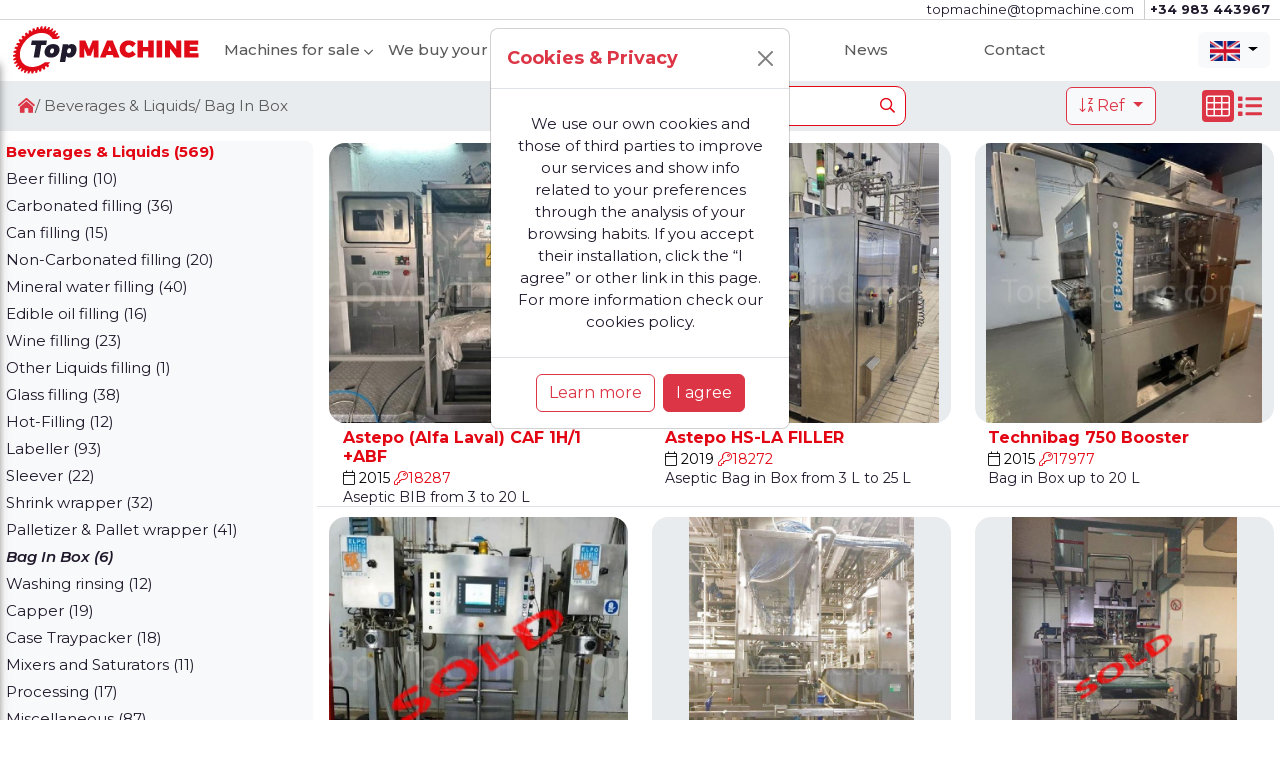

--- FILE ---
content_type: text/html
request_url: https://www.topmachine.com/en/beverages-liquids/used-bag-in-box-machines.htm
body_size: 14850
content:
<!doctype html>

<html class="no-js" lang="">
<head>
        <!-- Google tag (gtag.js) -->
        <script async src="https://www.googletagmanager.com/gtag/js?id=G-185V87NT3C"></script>
        <script>
          window.dataLayer = window.dataLayer || [];
          function gtag(){dataLayer.push(arguments);}
          gtag("js", new Date());
    
          gtag("config", "G-185V87NT3C");
        </script>
        
<meta http-equiv="Content-Type" content="text/html; charset=utf-8"/>
<meta http-equiv="x-ua-compatible" content="ie=edge">
<title>Used Bag In Box machines</title>
<meta name="title" content="Used Bag In Box machines">
<meta name="robots" content="NOARCHIVE">
<meta name="revisit-after" content="7 Days">
<meta name="description" content="Used Bag In Box machines for sale. Here you have the best brands, Canmatic, Innofill, Sensometic, Sleevematic, Contiroll, Mecafill, Mixer, 24/24/6, Isofill, TF02, M-410 ib, Linatronic, Spectrum TX, 24-32-8, variopac for Beverages & Liquids industry. Find the opportunity you where">
<meta name="keywords" content="Used Bag In Box machines">
<meta name="format-detection" content="telephone=no">
<meta name="application-name" content="Top Machine" />
<meta name="msapplication-TileColor" content="#e1001c" />
<meta name="msapplication-square70x70logo" content="/images_ie/smalltile.png" />
<meta name="msapplication-square150x150logo" content="/images_ie/mediumtile.png" />
<meta name="msapplication-square310x310logo" content="/images_ie/largetile.png" />

<meta name="y_key" content="2d40a7731755496c">
<meta name="google-site-verification" content="kJm2fVRqliSDeiGbGmEy2IL7_vTCgWuZT72P7fR0cE0">
<meta name="alexaVerifyID" content="_rjanyLPBf_tHJsHvKHAhKti1T8">

<link rel="canonical" href="https://www.topmachine.com/en/beverages-liquids/used-bag-in-box-machines.htm">

<meta property="og:title" content="Used Bag In Box machines">
<meta property="og:description" content="Used Bag In Box machines for sale. Here you have the best brands, Canmatic, Innofill, Sensometic, Sleevematic, Contiroll, Mecafill, Mixer, 24/24/6, Isofill, TF02, M-410 ib, Linatronic, Spectrum TX, 24-32-8, variopac for Beverages & Liquids industry. Find the opportunity you where">
<meta property="og:url" content="https://www.topmachine.com/en/beverages-liquids/used-bag-in-box-machines.htm">
<meta property="og:type" content="website">
<meta property="og:image" content="https://www.topmachine.com/images_ie/largetile.png">
<meta property="og:site_name" content="TopMachine">

<meta name="twitter:title" content="Used Bag In Box machines">
<meta name="twitter:description" content="Used Bag In Box machines for sale. Here you have the best brands, Canmatic, Innofill, Sensometic, Sleevematic, Contiroll, Mecafill, Mixer, 24/24/6, Isofill, TF02, M-410 ib, Linatronic, Spectrum TX, 24-32-8, variopac for Beverages & Liquids industry. Find the opportunity you where">
<meta name="twitter:site" content="TopMachine">

<script type="application/ld+json">
{
"@context": "http://schema.org",
"@type": "Organization",
"name" : "Top Machine Brokers SL",
"url": "https://www.topmachine.com",
"sameAs" : [
"",
"",
"https://es.linkedin.com/company/top-machine-brokers-sl",
"https://plus.google.com/+TopMachineBrokersValladolid"
]
}
</script>
<script type="application/ld+json">
{
"@context": "http://schema.org",
"@type": "LocalBusiness",
"name" : "Top Machine Brokers SL",
"url": "https://www.topmachine.com",
"logo": "https://www.topmachine.com",
"image": "https://www.topmachine.com",
"description": "Used Industrial Machinery
Extrusion
Beverages
Film Paper",
"telephone": "+34 983 443967",
"address": {
"@type": "PostalAddress",
"addressLocality": "Valladolid",
"addressRegion": "Valladolid",
"streetAddress": "Calle Aluminio, 41",
"postalCode": "47012"
},
"openingHours": [
""
]
}
</script>
    <meta name="viewport" content="width=device-width, initial-scale=1"> 
    <link rel="SHORTCUT ICON" href="/gifs/tuerca.ico">   
    <link rel="stylesheet" href="/assets/css/aos.css">
    <link rel="stylesheet" href="/assets/css/bootstrap.min.css">
    <link rel="stylesheet" href="/assets/css/owl.carousel.min.css"> 
    <link rel="stylesheet" href="/assets/css/fontawesome.min.css">  
    <link rel="stylesheet" href="/assets/css/style.css?1.3.0">
    <link rel="stylesheet" href="/assets/css/responsive.css?1.4.0">
    <!-- <link rel="stylesheet" href="/shadowbox/shadowbox.css?1.0.0">-->
    <!-- <link rel="stylesheet" href="/lightbox2-2.11.4/src/css/lightbox.css?1.0.0"> -->
    <link rel="stylesheet" href="/simplelightbox-master/dist/simple-lightbox.min.css?1.0.3">
</head><!-- body onLoad="window.name = 'main'" -->
<body class="overflow-x-hidden overflow-y-auto">

    
    <!-- Modal Cookie Notice -->
    <div class="modal fade" id="cookie_notice" tabindex="-1" role="dialog" aria-labelledby="examplecookie_notice" aria-hidden="true">
        <div class="modal-dialog modal-xl">
            <div class="modal-content">
                <div class="modal-header">
                    <h1 class="modal-title fs-5" id="cookie_noticeLabel">Cookie Notice</h1>
                    <button type="button" class="btn-close" data-bs-dismiss="modal" aria-label="Close"></button>
                </div>
                <div class="modal-body p-4">
                    This Cookies Notice explains how Top Machine Brokers ("we", "us", or "our") uses cookies and similar tracking technologies when you visit our website www.topmachine.com ("Website"). By using our Website, you consent to the use of cookies in accordance with this Notice.<br>
                        <b>What are Cookies?</b><br>
                        Cookies are small text files that are stored on your device (computer, tablet, smartphone) when you visit certain websites. They are widely used to make websites work more efficiently and to provide information to website owners.<br>
                        <b>How We Use Cookies:</b><br>
                        <ul>
                            <li>
                                <b>Essential Cookies:</b> These cookies are necessary for the operation of our Website. They enable you to navigate our Website and use its features, such as accessing secure areas.
                            </li>
                            <li>
                                <b>Analytics Cookies:</b> We use analytics cookies to gather information about how visitors use our Website. This helps us improve the performance and usability of our Website by analyzing trends, tracking user movements, and gathering demographic information.
                            </li>
                            <li>
                                <b>Marketing Cookies:</b> We may use marketing cookies to deliver personalized advertisements that are relevant to your interests. These cookies may track your browsing habits and activity across different websites.
                            </li>
                            <li>
                                <b>Third-Party Cookies:</b> Some cookies on our Website may be set by third-party service providers, such as analytics providers or advertisers. These cookies are governed by the privacy policies of the respective third parties.
                            </li>
                        </ul>
                        <b>Your Cookie Choices:</b><br>
                        <ul>
                            <li>
                                <b>Opting Out:</b> You can choose to disable cookies through your browser settings. Please note that disabling cookies may impact the functionality of our Website and limit your ability to access certain features.
                            </li>
                            <li>
                                <b>Cookie Preferences:</b> When you visit our Website, you may be presented with options to accept or reject specific types of cookies. You can customize your cookie preferences according to your preferences.
                            </li>
                        </ul>
                        <b>Changes to this Notice:</b><br>
                        We reserve the right to update or change this Cookies Notice at any time. Any changes will be effective immediately upon posting the updated Notice on our Website. We encourage you to review this Notice periodically for any updates.<br>
                        <b>Contact Us:</b><br>
                        If you have any questions or concerns about our use of cookies or this Cookies Notice, please contact us at topmachine@topmachine.com<br>
                        This Cookies Notice was last updated on 16/05/2024.<br>
                </div>
                <div class="modal-footer d-flex justify-content-center">
                    <button type="button" class="btn btn-danger" data-bs-dismiss="modal">Close</button>
                </div>
            </div>
        </div>
    </div>


    <!-- header-area START -->
    <nav class="navbar sticky-top bg-body" style="padding-top:0px;padding-bottom:0px;">
    <div class="header-area w-100">
        <div class="header__top d-none d-lg-block m-0 p-0">
            <div class="container-fluid ">
                <div class="row">
                    <div class="col-lg-12 ">
                        <div class="Htop__wrp ">
                           <div class="header__info justify-content-end">
                                <a href="mailto:topmachine@topmachine.com"><span>topmachine@topmachine.com</span></a>
                                <a href="tel:+34 983 443967"><b>+34 983 443967</b></a>

                                    
                            </div>
                        </div>
                    </div>
                </div>
            </div>
        </div>
        <div class="container-fluid">
            <div class="row align-items-center">
                <div class="col-lg-2 col-8 ">
                    <div class="logo-area">
                        <a href="/en/home.htm"><img src="/assets/img/logo.svg" alt=""></a>
                    </div>
                </div>
                <div class="col-lg-10 col-0 d-none d-lg-block text-right">
                    <div class="menu-area text-end"">
                        <nav class="w-100">
                            <ul id="nav" class="text-nowrap">
                                <li class="pe-2">
                                    <a  href="#">
                                        Machines for sale<i class="fal fa-angle-down"></i>
                                    </a>
                                    <div class="mega__menu style ps-1 pe-3">
                                        <div class="mega__menu__blk border-end pe-1 col-5">
                                            <h5>Industry</h5>
                                            <ul>
                                                    <li class="p-1"><a href="/en/bottles-pet-preforms-closures/" title="Bottles, PET Preforms & Closures" >Bottles, PET Preforms & Closures(306)</a></li>
                                                    <li class="p-1"><i><a class="fw-bold" href="/en/beverages-liquids/" title="Beverages & Liquids">Beverages & Liquids(569)</a></i></li>
                                                    <li class="p-1"><a href="/en/dairy-juices/" title="Dairy & Juices" >Dairy & Juices(466)</a></li>
                                                    <li class="p-1"><a href="/en/extrusion/" title="Extrusion" >Extrusion(262)</a></li>
                                                    <li class="p-1"><a href="/en/flexible-packaging/" title="Flexible Packaging" >Flexible Packaging(317)</a></li>
                                                    <li class="p-1"><a href="/en/thermoforming-sheet/" title="Thermoforming & Sheet" >Thermoforming & Sheet(160)</a></li>
                                                    <li class="p-1"><a href="/en/recycling/" title="Recycling" >Recycling(266)</a></li>
                                                    <li class="p-1"><a href="/en/injection-moulding/" title="Injection Moulding" >Injection Moulding(81)</a></li>
                                                    <li class="p-1"><a href="/en/compounding/" title="Compounding" >Compounding(58)</a></li>
                                                    <li class="p-1"><a href="/en/cardboard/" title="Cardboard" >Cardboard(34)</a></li>
                                                    <li class="p-1"><a href="/en/paper/" title="Paper" >Paper(34)</a></li>
                                                    <li class="p-1"><a href="/en/food/" title="Food" >Food(42)</a></li>
                                                    <li class="p-1"><a href="/en/spares/" title="Spares" >Spares(35)</a></li>
                                                    <li class="p-1"><a href="/en/others/" title="Others" >Others(6)</a></li>
                                            </ul>
                                        </div>
                                        
                                        <div class="mega__menu__blk border-end pe-1 col-3">
                                            <h5>Brands</h5>
                                            <ul>
    
                                                <li><a  href="/en/krones-machines-for-sale.htm" ><img src="/assets/img/brands/krones.svg" alt="Krones" title="Krones" style="height:20px;" class="align-text-bottom bg-light rounded-1">(59)</a></li>
                                                <li><a  href="/en/khs-machines-for-sale.htm" ><img src="/assets/img/brands/khs.svg" alt="KHS" title="KHS" style="height:20px;" class="align-text-bottom bg-light rounded-1">(22)</a></li>
                                                <li><a  href="/en/kosme-machines-for-sale.htm" ><img src="/assets/img/brands/kosme.svg" alt="Kosme" title="Kosme" style="height:20px;" class="align-text-bottom bg-light rounded-1">(14)</a></li>
                                                <li><a  href="/en/sidel-machines-for-sale.htm" ><img src="/assets/img/brands/sidel.svg" alt="Sidel" title="Sidel" style="height:20px;" class="align-text-bottom bg-light rounded-1">(13)</a></li>
                                                <li><a  href="/en/smi-machines-for-sale.htm" ><img src="/assets/img/brands/smi.png" alt="SMI" title="SMI" style="height:20px;" class="align-text-bottom bg-light rounded-1">(10)</a></li>
                                                <li><a  href="/en/ave-machines-for-sale.htm" ><img src="/assets/img/brands/ave.png" alt="AVE" title="AVE" style="height:20px;" class="align-text-bottom bg-light rounded-1">(9)</a></li>
                                                <li><a  href="/en/gernep-machines-for-sale.htm" ><img src="/assets/img/brands/gernep.png" alt="Gernep" title="Gernep" style="height:20px;" class="align-text-bottom bg-light rounded-1">(9)</a></li>
                                                <li><a  href="/en/heuft-machines-for-sale.htm" >Heuft(9)</a></li>
                                                <li><a  href="/en/sacmi-machines-for-sale.htm" ><img src="/assets/img/brands/sacmi.svg" alt="Sacmi" title="Sacmi" style="height:20px;" class="align-text-bottom bg-light rounded-1">(9)</a></li>
                                                <li><a  href="/en/arol-machines-for-sale.htm" >Arol(8)</a></li>
                                                <li><a  href="/en/p.e.-labellers-machines-for-sale.htm" >P.E. Labellers(7)</a></li>
                                                <li><a  href="/en/procomac-machines-for-sale.htm" >Procomac(7)</a></li>
                                                <li><a  href="/en/gym-machines-for-sale.htm" >GYM(6)</a></li>
                                                <li><a  href="/en/bertolaso-machines-for-sale.htm" >Bertolaso(6)</a></li>
                                                <li><a  href="/en/newtec-machines-for-sale.htm" >Newtec(6)</a></li>
                                            </ul>
                                        </div>
    
                                        <div class="mega__menu__blk col-4">
                                            <h5>Brand Model</h5>
                                            <ul>
            
                                                <li><a href="/en/krones-canmatic-for-sale.htm" ><img src="/assets/img/brands/krones.svg" title="Krones Canmatic" style="height:20px;" class="align-text-bottom bg-light rounded-1"> Canmatic(6)</a></li>
                                                <li><a href="/en/krones-sensometic-for-sale.htm" ><img src="/assets/img/brands/krones.svg" title="Krones Sensometic" style="height:20px;" class="align-text-bottom bg-light rounded-1"> Sensometic(4)</a></li>
                                                <li><a href="/en/krones-sleevematic-for-sale.htm" ><img src="/assets/img/brands/krones.svg" title="Krones Sleevematic" style="height:20px;" class="align-text-bottom bg-light rounded-1"> Sleevematic(4)</a></li>
                                                <li><a href="/en/khs-innofill-for-sale.htm" ><img src="/assets/img/brands/khs.svg" title="KHS Innofill" style="height:20px;" class="align-text-bottom bg-light rounded-1"> Innofill(4)</a></li>
                                                <li><a href="/en/unifill-tf02-for-sale.htm" >Unifill TF02(2)</a></li>
                                                <li><a href="/en/krones-mecafill-for-sale.htm" ><img src="/assets/img/brands/krones.svg" title="Krones Mecafill" style="height:20px;" class="align-text-bottom bg-light rounded-1"> Mecafill(2)</a></li>
                                                <li><a href="/en/alfieri-24-32-8-for-sale.htm" >Alfieri 24-32-8(2)</a></li>
                                                <li><a href="/en/comag-hm-100-1-for-sale.htm" >Comag HM 100/1(2)</a></li>
                                                <li><a href="/en/fanuc-a05b-for-sale.htm" >FANUC A05B(2)</a></li>
                                                <li><a href="/en/fanuc-m-410-ib-for-sale.htm" >Fanuc M-410 ib(2)</a></li>
                                                <li><a href="/en/ferrero-lv-24-3-kamma-pkv-for-sale.htm" >Ferrero LV 24-3 KAMMA PKV(2)</a></li>
                                                <li><a href="/en/heuft-spectrum-tx-for-sale.htm" >Heuft Spectrum TX(2)</a></li>
                                                <li><a href="/en/krones-contiroll-for-sale.htm" ><img src="/assets/img/brands/krones.svg" title="Krones Contiroll" style="height:20px;" class="align-text-bottom bg-light rounded-1"> Contiroll(2)</a></li>
                                                <li><a href="/en/krones-linatronic-for-sale.htm" ><img src="/assets/img/brands/krones.svg" title="Krones Linatronic" style="height:20px;" class="align-text-bottom bg-light rounded-1"> Linatronic(2)</a></li>
                                                <li><a href="/en/krones-starmatic-for-sale.htm" ><img src="/assets/img/brands/krones.svg" title="Krones Starmatic" style="height:20px;" class="align-text-bottom bg-light rounded-1"> Starmatic(2)</a></li>
                                            </ul>
                                        </div>
    
                                    </div>
                                </li>

                                <li class="pe-3 text-nowrap" style="width:20%;"><a href="/en/home.htm#sell-area">We buy your machinery</a></li> 
                               
                                <li class="pe-3 text-nowrap" style="width:15%;"><a href="/en/about.htm">About Us</a></li>  
                                <li class="pe-3 text-nowrap" style="width:15%;"><a href="/en/news.htm">News</a></li>  
                                <li class="pe-3 text-nowrap" style="width:15%;"><a href="/en/contact.htm">Contact</a></li> 
                                
                                <li class="text-wrap flex-grow-1">
                                    <div class="dropdown">
                                        <button class="btn btn btn-light dropdown-toggle border-0" type="button" data-bs-toggle="dropdown" aria-expanded="false">
                                            <img src="/gifs/EN.png" style="width:30px;">
                                        </button>
                                        <div class="dropdown-menu text-center dropdown-menu-end dropdown-menu-dark ps-1 pe-1" style="">
                                            
                                        <a href="/en/beverages-liquids/used-bag-in-box-machines.htm"><img src="/gifs/EN.png"  title="English" ALT="English" style="width:30px;"></a>
                                        <a href="/es/bebidas-y-liquidos/maquina-llenado-bag-in-box-usada-segunda-mano.htm"><img src="/gifs/ES.png"  title="Español" ALT="Español" style="width:30px;"></a>
                                        <a href="/fr/boissons-liquides/machine-bag-in-box-occasion.htm"><img src="/gifs/FR.png"  title="Français" ALT="Français" style="width:30px;"></a>
                                        <a href="/ru/напитки-и-жидкости/б-у-оборудование-bag-in-box.htm"><img src="/gifs/RU.png"  title="Русский" ALT="Русский" style="width:30px;"></a>
                                        <a href="/it/bibite-e-liquidi/macchine-bag-in-box-usate.htm"><img src="/gifs/IT.png"  title="Italiano" ALT="Italiano" style="width:30px;"></a>
                                        <a href="/pl/napoje-i-plyny/uzywane-bag-in-box-maszyna.htm"><img src="/gifs/PL.png"  title="Polski" ALT="Polski" style="width:30px;"></a>
                                        <a href="/de/getrankeindustrie/bag-in-box-gebrauchtmaschinen.htm"><img src="/gifs/DE.png"  title="Deutsch" ALT="Deutsch" style="width:30px;"></a>
                                        <a href="/pt/bebidas-e-liquidos/maquina-bag-in-box-usada.htm"><img src="/gifs/PT.png"  title="Português" ALT="Português" style="width:30px;"></a>
                                        <a href="/tr/icecek-ve-sivilar/makine-bag-in-box-kullanilmis.htm"><img src="/gifs/TR.png"  title="Türk" ALT="Türk" style="width:30px;"></a>
                                        <a href="/zh/beverages-liquids/used-bag-in-box-machines.htm"><img src="/gifs/ZH.png"  title="中文" ALT="中文" style="width:30px;"></a>
                                        <a href="/vi/beverages-liquids/used-bag-in-box-machines.htm"><img src="/gifs/VI.png"  title="Tiếng Việt" ALT="Tiếng Việt" style="width:30px;"></a>
                                        <a href="/th/beverages-liquids/used-bag-in-box-machines.htm"><img src="/gifs/TH.png"  title="แบบไทย" ALT="แบบไทย" style="width:30px;"></a>
                                        <a href="/id/beverages-liquids/used-bag-in-box-machines.htm"><img src="/gifs/ID.png"  title="Indonesia" ALT="Indonesia" style="width:30px;"></a>
                                        <a href="/ms/beverages-liquids/used-bag-in-box-machines.htm"><img src="/gifs/MS.png"  title="Melayu" ALT="Melayu" style="width:30px;"></a>
                                        <a href="/ja/beverages-liquids/used-bag-in-box-machines.htm"><img src="/gifs/JA.png"  title="日本語" ALT="日本語" style="width:30px;"></a>
                                        </div>
                                    </div>        
                                </li>
                            </ul>
                        </nav>
                    </div>
                </div>
                <div class="col-lg-3 col-2 d-block d-lg-none text-center p-0">
                    <div class="dropdown">
                        <button class="btn btn-light dropdown-toggle border-0" type="button" data-bs-toggle="dropdown" aria-expanded="false">
                            <img src="/gifs/EN.png" style="width:30px;">
                        </button>
                        <div class="dropdown-menu text-center dropdown-menu-end dropdown-menu-dark p-1">
                            
                                        <a href="/en/beverages-liquids/used-bag-in-box-machines.htm"><img src="/gifs/EN.png"  title="English" ALT="English" style="width:30px;"></a>
                                        <a href="/es/bebidas-y-liquidos/maquina-llenado-bag-in-box-usada-segunda-mano.htm"><img src="/gifs/ES.png"  title="Español" ALT="Español" style="width:30px;"></a>
                                        <a href="/fr/boissons-liquides/machine-bag-in-box-occasion.htm"><img src="/gifs/FR.png"  title="Français" ALT="Français" style="width:30px;"></a>
                                        <a href="/ru/напитки-и-жидкости/б-у-оборудование-bag-in-box.htm"><img src="/gifs/RU.png"  title="Русский" ALT="Русский" style="width:30px;"></a>
                                        <a href="/it/bibite-e-liquidi/macchine-bag-in-box-usate.htm"><img src="/gifs/IT.png"  title="Italiano" ALT="Italiano" style="width:30px;"></a>
                                        <a href="/pl/napoje-i-plyny/uzywane-bag-in-box-maszyna.htm"><img src="/gifs/PL.png"  title="Polski" ALT="Polski" style="width:30px;"></a>
                                        <a href="/de/getrankeindustrie/bag-in-box-gebrauchtmaschinen.htm"><img src="/gifs/DE.png"  title="Deutsch" ALT="Deutsch" style="width:30px;"></a>
                                        <a href="/pt/bebidas-e-liquidos/maquina-bag-in-box-usada.htm"><img src="/gifs/PT.png"  title="Português" ALT="Português" style="width:30px;"></a>
                                        <a href="/tr/icecek-ve-sivilar/makine-bag-in-box-kullanilmis.htm"><img src="/gifs/TR.png"  title="Türk" ALT="Türk" style="width:30px;"></a>
                                        <a href="/zh/beverages-liquids/used-bag-in-box-machines.htm"><img src="/gifs/ZH.png"  title="中文" ALT="中文" style="width:30px;"></a>
                                        <a href="/vi/beverages-liquids/used-bag-in-box-machines.htm"><img src="/gifs/VI.png"  title="Tiếng Việt" ALT="Tiếng Việt" style="width:30px;"></a>
                                        <a href="/th/beverages-liquids/used-bag-in-box-machines.htm"><img src="/gifs/TH.png"  title="แบบไทย" ALT="แบบไทย" style="width:30px;"></a>
                                        <a href="/id/beverages-liquids/used-bag-in-box-machines.htm"><img src="/gifs/ID.png"  title="Indonesia" ALT="Indonesia" style="width:30px;"></a>
                                        <a href="/ms/beverages-liquids/used-bag-in-box-machines.htm"><img src="/gifs/MS.png"  title="Melayu" ALT="Melayu" style="width:30px;"></a>
                                        <a href="/ja/beverages-liquids/used-bag-in-box-machines.htm"><img src="/gifs/JA.png"  title="日本語" ALT="日本語" style="width:30px;"></a>
                        </div>
                    </div>
                </div>
                <div class="col-2 d-block d-lg-none text-center">
                    <div class="bar__icon">
                        <a class="humbergar siteBar-btn" href="#">
                            <span></span>
                        </a>
                    </div>
                </div>
            </div>
        </div>
    </div>
    <!-- mobile-menu START -->
    <div class="mobile-menu text-end pe-1 ps-0">
        <nav> 
            <ul id="nav">
                <li>
                    <a  href="#collapseMenu" data-bs-toggle="collapse" role="button" aria-expanded="false" aria-controls="collapseMenu">
                        Products<i id="menu_down" class="fal fa-angle-down"></i><i id="menu_up" class="fal fa-angle-up visually-hidden"></i>
                    </a>
                    <div class="mega__menu collapse ps-0 w-100" id="collapseMenu">
                        

                        <div class="mega__menu__blk border-bottom">

                            <ul>
                                
                                                <li>
                                                <div class="btn-group p-1">
                                                    
                                                    <button type="button" class="btn btn-danger dropdown-toggle text-wrap p-0 m-0 text-end fs-5" data-bs-toggle="dropdown" aria-expanded="false" style="background: var(--thmColor);">
                                                        Bottles, PET Preforms & Closures (306)
                                                    </button>
                                                    <ul class="dropdown-menu rounded-3 dropdown-menu-end p-0 m-0">
                                                        <li><a class="dropdown-item text-danger text-end fs-5" href="/en/bottles-pet-preforms-closures/" style="color:var(--thmColor) !important;">All (306)</a></li>
        
                                                        <li><a class="dropdown-item text-danger text-end fs-5" href="/en/bottles-pet-preforms-closures/used-pet-preform-injection-machines.htm" style="color:var(--thmColor) !important;">PET Preform injection (47)</a></li>
            
                                                        <li><a class="dropdown-item text-danger text-end fs-5" href="/en/bottles-pet-preforms-closures/used-preform-moulds-machines.htm" style="color:var(--thmColor) !important;">Preform Moulds (5)</a></li>
            
                                                        <li><a class="dropdown-item text-danger text-end fs-5" href="/en/bottles-pet-preforms-closures/used-cap-making-machines.htm" style="color:var(--thmColor) !important;">Cap Making (46)</a></li>
            
                                                        <li><a class="dropdown-item text-danger text-end fs-5" href="/en/bottles-pet-preforms-closures/used-pet-stretch-blow-molding-machines.htm" style="color:var(--thmColor) !important;">PET Stretch Blow Molding (93)</a></li>
            
                                                        <li><a class="dropdown-item text-danger text-end fs-5" href="/en/bottles-pet-preforms-closures/used-pet-injection-blow-molding-machines.htm" style="color:var(--thmColor) !important;">PET Injection Blow Molding (54)</a></li>
            
                                                        <li><a class="dropdown-item text-danger text-end fs-5" href="/en/bottles-pet-preforms-closures/used-extrusion-blow-molding-machines.htm" style="color:var(--thmColor) !important;">Extrusion Blow Molding (23)</a></li>
            
                                                        <li><a class="dropdown-item text-danger text-end fs-5" href="/en/bottles-pet-preforms-closures/used-pet-compressors-machines.htm" style="color:var(--thmColor) !important;">PET Compressors (34)</a></li>
            
                                                        <li><a class="dropdown-item text-danger text-end fs-5" href="/en/bottles-pet-preforms-closures/used-bottle-printing-machines.htm" style="color:var(--thmColor) !important;">Bottle Printing (4)</a></li>
            
                                                    </ul>
                                                </div>
                                                </li>
    
                                                <li>
                                                <div class="btn-group p-1">

                                                    <button type="button" class="btn btn-danger dropdown-toggle fw-bold text-wrap p-0 m-0 text-end fs-5" data-bs-toggle="dropdown" aria-expanded="false" style="background: var(--thmColor);">
                                                        Beverages & Liquids (569)
                                                    </button>
                                                    <ul class="dropdown-menu rounded-3 dropdown-menu-end p-0 m-0">
                                                        <li><a class="dropdown-item text-danger fw-bold text-end fs-5" href="/en/beverages-liquids/" style="color:var(--thmColor) !important;">All (569)</a></li>

        
                                                        <li><a class="dropdown-item text-danger text-end fs-5" href="/en/beverages-liquids/used-beer-filling-machines.htm" style="color:var(--thmColor) !important;">Beer filling (10)</a></li>
                
                                                        <li><a class="dropdown-item text-danger text-end fs-5" href="/en/beverages-liquids/used-carbonated-filling-machines.htm" style="color:var(--thmColor) !important;">Carbonated filling (36)</a></li>
                
                                                        <li><a class="dropdown-item text-danger text-end fs-5" href="/en/beverages-liquids/used-can-filling-machines.htm" style="color:var(--thmColor) !important;">Can filling (15)</a></li>
                
                                                        <li><a class="dropdown-item text-danger text-end fs-5" href="/en/beverages-liquids/used-non-carbonated-filling-machines.htm" style="color:var(--thmColor) !important;">Non-Carbonated filling (20)</a></li>
                
                                                        <li><a class="dropdown-item text-danger text-end fs-5" href="/en/beverages-liquids/used-mineral-water-filling-machines.htm" style="color:var(--thmColor) !important;">Mineral water filling (40)</a></li>
                
                                                        <li><a class="dropdown-item text-danger text-end fs-5" href="/en/beverages-liquids/used-edible-oil-filling-machines.htm" style="color:var(--thmColor) !important;">Edible oil filling (16)</a></li>
                
                                                        <li><a class="dropdown-item text-danger text-end fs-5" href="/en/beverages-liquids/used-wine-filling-machines.htm" style="color:var(--thmColor) !important;">Wine filling (23)</a></li>
                
                                                        <li><a class="dropdown-item text-danger text-end fs-5" href="/en/beverages-liquids/used-other-liquids-filling-machines.htm" style="color:var(--thmColor) !important;">Other Liquids filling (1)</a></li>
                
                                                        <li><a class="dropdown-item text-danger text-end fs-5" href="/en/beverages-liquids/used-glass-filling-machines.htm" style="color:var(--thmColor) !important;">Glass filling (38)</a></li>
                
                                                        <li><a class="dropdown-item text-danger text-end fs-5" href="/en/beverages-liquids/used-hot-filling-machines.htm" style="color:var(--thmColor) !important;">Hot-Filling (12)</a></li>
                
                                                        <li><a class="dropdown-item text-danger text-end fs-5" href="/en/beverages-liquids/used-labeller-machines.htm" style="color:var(--thmColor) !important;">Labeller (93)</a></li>
                
                                                        <li><a class="dropdown-item text-danger text-end fs-5" href="/en/beverages-liquids/used-sleever-machines.htm" style="color:var(--thmColor) !important;">Sleever (22)</a></li>
                
                                                        <li><a class="dropdown-item text-danger text-end fs-5" href="/en/beverages-liquids/used-shrink-wrapper-machines.htm" style="color:var(--thmColor) !important;">Shrink wrapper (32)</a></li>
                
                                                        <li><a class="dropdown-item text-danger text-end fs-5" href="/en/beverages-liquids/used-palletizer-pallet-wrapper-machines.htm" style="color:var(--thmColor) !important;">Palletizer & Pallet wrapper (41)</a></li>
                
                                                        <li><a class="dropdown-item text-danger fw-bold text-end fs-5" href="/en/beverages-liquids/used-bag-in-box-machines.htm" style="color:var(--thmColor) !important;">Bag In Box (6)</a></li>
                
                                                        <li><a class="dropdown-item text-danger text-end fs-5" href="/en/beverages-liquids/used-washing-rinsing-machines.htm" style="color:var(--thmColor) !important;">Washing rinsing (12)</a></li>
                
                                                        <li><a class="dropdown-item text-danger text-end fs-5" href="/en/beverages-liquids/used-capper-machines.htm" style="color:var(--thmColor) !important;">Capper (19)</a></li>
                
                                                        <li><a class="dropdown-item text-danger text-end fs-5" href="/en/beverages-liquids/used-case-traypacker-machines.htm" style="color:var(--thmColor) !important;">Case Traypacker (18)</a></li>
                
                                                        <li><a class="dropdown-item text-danger text-end fs-5" href="/en/beverages-liquids/used-mixers-and-saturators-machines.htm" style="color:var(--thmColor) !important;">Mixers and Saturators (11)</a></li>
                
                                                        <li><a class="dropdown-item text-danger text-end fs-5" href="/en/beverages-liquids/used-processing-machines.htm" style="color:var(--thmColor) !important;">Processing (17)</a></li>
                
                                                        <li><a class="dropdown-item text-danger text-end fs-5" href="/en/beverages-liquids/used-miscellaneous-machines.htm" style="color:var(--thmColor) !important;">Miscellaneous (87)</a></li>
                
                                                    </ul>
                                                </div>
                                                </li>
    
                                                <li>
                                                <div class="btn-group p-1">
                                                    
                                                    <button type="button" class="btn btn-danger dropdown-toggle text-wrap p-0 m-0 text-end fs-5" data-bs-toggle="dropdown" aria-expanded="false" style="background: var(--thmColor);">
                                                        Dairy & Juices (466)
                                                    </button>
                                                    <ul class="dropdown-menu rounded-3 dropdown-menu-end p-0 m-0">
                                                        <li><a class="dropdown-item text-danger text-end fs-5" href="/en/dairy-juices/" style="color:var(--thmColor) !important;">All (466)</a></li>
        
                                                        <li><a class="dropdown-item text-danger text-end fs-5" href="/en/dairy-juices/used-aseptic-filling-machines.htm" style="color:var(--thmColor) !important;">Aseptic filling (108)</a></li>
            
                                                        <li><a class="dropdown-item text-danger text-end fs-5" href="/en/dairy-juices/used-carton-filling-machines.htm" style="color:var(--thmColor) !important;">Carton filling (41)</a></li>
            
                                                        <li><a class="dropdown-item text-danger text-end fs-5" href="/en/dairy-juices/used-bottle-filling-machines.htm" style="color:var(--thmColor) !important;">Bottle Filling (2)</a></li>
            
                                                        <li><a class="dropdown-item text-danger text-end fs-5" href="/en/dairy-juices/used-cup-form-fill-seal-machines.htm" style="color:var(--thmColor) !important;">Cup Form-Fill & Seal (6)</a></li>
            
                                                        <li><a class="dropdown-item text-danger text-end fs-5" href="/en/dairy-juices/used-cup-fill-seal-machines.htm" style="color:var(--thmColor) !important;">Cup Fill & Seal (47)</a></li>
            
                                                        <li><a class="dropdown-item text-danger text-end fs-5" href="/en/dairy-juices/used-pasteurizer-machines.htm" style="color:var(--thmColor) !important;">Pasteurizer (34)</a></li>
            
                                                        <li><a class="dropdown-item text-danger text-end fs-5" href="/en/dairy-juices/used-separators-machines.htm" style="color:var(--thmColor) !important;">Separators (8)</a></li>
            
                                                        <li><a class="dropdown-item text-danger text-end fs-5" href="/en/dairy-juices/used-complete-lines-machines.htm" style="color:var(--thmColor) !important;">Complete lines (1)</a></li>
            
                                                        <li><a class="dropdown-item text-danger text-end fs-5" href="/en/dairy-juices/used-homogenizer-machines.htm" style="color:var(--thmColor) !important;">Homogenizer (13)</a></li>
            
                                                        <li><a class="dropdown-item text-danger text-end fs-5" href="/en/dairy-juices/used-capping-machines.htm" style="color:var(--thmColor) !important;">Capping (21)</a></li>
            
                                                        <li><a class="dropdown-item text-danger text-end fs-5" href="/en/dairy-juices/used-packaging-machines.htm" style="color:var(--thmColor) !important;">Packaging (64)</a></li>
            
                                                        <li><a class="dropdown-item text-danger text-end fs-5" href="/en/dairy-juices/used-fruit-juice-filling-line-machines.htm" style="color:var(--thmColor) !important;">Fruit Juice filling line (1)</a></li>
            
                                                        <li><a class="dropdown-item text-danger text-end fs-5" href="/en/dairy-juices/used-cheese-and-butter-machines.htm" style="color:var(--thmColor) !important;">Cheese and butter (59)</a></li>
            
                                                        <li><a class="dropdown-item text-danger text-end fs-5" href="/en/dairy-juices/used-ice-cream-machines.htm" style="color:var(--thmColor) !important;">Ice Cream (6)</a></li>
            
                                                        <li><a class="dropdown-item text-danger text-end fs-5" href="/en/dairy-juices/used-pouches-machines.htm" style="color:var(--thmColor) !important;">Pouches (7)</a></li>
            
                                                        <li><a class="dropdown-item text-danger text-end fs-5" href="/en/dairy-juices/used-miscellaneous-machines.htm" style="color:var(--thmColor) !important;">Miscellaneous (48)</a></li>
            
                                                    </ul>
                                                </div>
                                                </li>
    
                                                <li>
                                                <div class="btn-group p-1">
                                                    
                                                    <button type="button" class="btn btn-danger dropdown-toggle text-wrap p-0 m-0 text-end fs-5" data-bs-toggle="dropdown" aria-expanded="false" style="background: var(--thmColor);">
                                                        Extrusion (262)
                                                    </button>
                                                    <ul class="dropdown-menu rounded-3 dropdown-menu-end p-0 m-0">
                                                        <li><a class="dropdown-item text-danger text-end fs-5" href="/en/extrusion/" style="color:var(--thmColor) !important;">All (262)</a></li>
        
                                                        <li><a class="dropdown-item text-danger text-end fs-5" href="/en/extrusion/used-pe-pp-pipe-line-machines.htm" style="color:var(--thmColor) !important;">PE/PP pipe line (16)</a></li>
            
                                                        <li><a class="dropdown-item text-danger text-end fs-5" href="/en/extrusion/used-pvc-pipe-line-machines.htm" style="color:var(--thmColor) !important;">PVC pipe line (6)</a></li>
            
                                                        <li><a class="dropdown-item text-danger text-end fs-5" href="/en/extrusion/used-corrugated-pipe-line-machines.htm" style="color:var(--thmColor) !important;">Corrugated pipe line (24)</a></li>
            
                                                        <li><a class="dropdown-item text-danger text-end fs-5" href="/en/extrusion/used-profile-line-machines.htm" style="color:var(--thmColor) !important;">Profile line (16)</a></li>
            
                                                        <li><a class="dropdown-item text-danger text-end fs-5" href="/en/extrusion/used-pe-pp-extruder-machines.htm" style="color:var(--thmColor) !important;">PE/PP extruder (35)</a></li>
            
                                                        <li><a class="dropdown-item text-danger text-end fs-5" href="/en/extrusion/used-pvc-extruder-machines.htm" style="color:var(--thmColor) !important;">PVC extruder (33)</a></li>
            
                                                        <li><a class="dropdown-item text-danger text-end fs-5" href="/en/extrusion/used-pipe-haul-off-machines.htm" style="color:var(--thmColor) !important;">Pipe haul off (20)</a></li>
            
                                                        <li><a class="dropdown-item text-danger text-end fs-5" href="/en/extrusion/used-profile-haul-off-machines.htm" style="color:var(--thmColor) !important;">Profile haul off (6)</a></li>
            
                                                        <li><a class="dropdown-item text-danger text-end fs-5" href="/en/extrusion/used-pipe-saw-machines.htm" style="color:var(--thmColor) !important;">Pipe saw (30)</a></li>
            
                                                        <li><a class="dropdown-item text-danger text-end fs-5" href="/en/extrusion/used-profile-saw-machines.htm" style="color:var(--thmColor) !important;">Profile saw (6)</a></li>
            
                                                        <li><a class="dropdown-item text-danger text-end fs-5" href="/en/extrusion/used-pipe-die-head-machines.htm" style="color:var(--thmColor) !important;">Pipe die head (10)</a></li>
            
                                                        <li><a class="dropdown-item text-danger text-end fs-5" href="/en/extrusion/used-belling-machine-machines.htm" style="color:var(--thmColor) !important;">Belling machine (9)</a></li>
            
                                                        <li><a class="dropdown-item text-danger text-end fs-5" href="/en/extrusion/used-cooling-tank-machines.htm" style="color:var(--thmColor) !important;">Cooling tank (2)</a></li>
            
                                                        <li><a class="dropdown-item text-danger text-end fs-5" href="/en/extrusion/used-vacuum-tank-machines.htm" style="color:var(--thmColor) !important;">Vacuum tank (5)</a></li>
            
                                                        <li><a class="dropdown-item text-danger text-end fs-5" href="/en/extrusion/used-coilers-machines.htm" style="color:var(--thmColor) !important;">Coilers (16)</a></li>
            
                                                        <li><a class="dropdown-item text-danger text-end fs-5" href="/en/extrusion/used-miscellaneous-machines.htm" style="color:var(--thmColor) !important;">Miscellaneous (28)</a></li>
            
                                                    </ul>
                                                </div>
                                                </li>
    
                                                <li>
                                                <div class="btn-group p-1">
                                                    
                                                    <button type="button" class="btn btn-danger dropdown-toggle text-wrap p-0 m-0 text-end fs-5" data-bs-toggle="dropdown" aria-expanded="false" style="background: var(--thmColor);">
                                                        Flexible Packaging (317)
                                                    </button>
                                                    <ul class="dropdown-menu rounded-3 dropdown-menu-end p-0 m-0">
                                                        <li><a class="dropdown-item text-danger text-end fs-5" href="/en/flexible-packaging/" style="color:var(--thmColor) !important;">All (317)</a></li>
        
                                                        <li><a class="dropdown-item text-danger text-end fs-5" href="/en/flexible-packaging/used-die-head-machines.htm" style="color:var(--thmColor) !important;">Die head (4)</a></li>
            
                                                        <li><a class="dropdown-item text-danger text-end fs-5" href="/en/flexible-packaging/used-extruder-machines.htm" style="color:var(--thmColor) !important;">Extruder (12)</a></li>
            
                                                        <li><a class="dropdown-item text-danger text-end fs-5" href="/en/flexible-packaging/used-mono-extruder-for-blown-film-machines.htm" style="color:var(--thmColor) !important;">Mono extruder for blown Film (30)</a></li>
            
                                                        <li><a class="dropdown-item text-danger text-end fs-5" href="/en/flexible-packaging/used-co-extruder-for-blown-film-machines.htm" style="color:var(--thmColor) !important;">Co-extruder for blown Film (19)</a></li>
            
                                                        <li><a class="dropdown-item text-danger text-end fs-5" href="/en/flexible-packaging/used-co-extruder-cast-line-machines.htm" style="color:var(--thmColor) !important;">Co-extruder Cast line (19)</a></li>
            
                                                        <li><a class="dropdown-item text-danger text-end fs-5" href="/en/flexible-packaging/used-stretch-film-extrusion-line-machines.htm" style="color:var(--thmColor) !important;">Stretch film extrusion line (3)</a></li>
            
                                                        <li><a class="dropdown-item text-danger text-end fs-5" href="/en/flexible-packaging/used-strapping-tape-extrusion-line-machines.htm" style="color:var(--thmColor) !important;">Strapping tape Extrusion Line (2)</a></li>
            
                                                        <li><a class="dropdown-item text-danger text-end fs-5" href="/en/flexible-packaging/used-ci-flexo-printing-presses-machines.htm" style="color:var(--thmColor) !important;">CI flexo printing presses (26)</a></li>
            
                                                        <li><a class="dropdown-item text-danger text-end fs-5" href="/en/flexible-packaging/used-stack-flexo-printing-machines.htm" style="color:var(--thmColor) !important;">Stack flexo printing (12)</a></li>
            
                                                        <li><a class="dropdown-item text-danger text-end fs-5" href="/en/flexible-packaging/used-rotogravure-machines.htm" style="color:var(--thmColor) !important;">Rotogravure (6)</a></li>
            
                                                        <li><a class="dropdown-item text-danger text-end fs-5" href="/en/flexible-packaging/used-label-printing-machines.htm" style="color:var(--thmColor) !important;">Label printing (16)</a></li>
            
                                                        <li><a class="dropdown-item text-danger text-end fs-5" href="/en/flexible-packaging/used-bag-making-machines.htm" style="color:var(--thmColor) !important;">Bag making (66)</a></li>
            
                                                        <li><a class="dropdown-item text-danger text-end fs-5" href="/en/flexible-packaging/used-slitter-rewinders-machines.htm" style="color:var(--thmColor) !important;">Slitter rewinders (36)</a></li>
            
                                                        <li><a class="dropdown-item text-danger text-end fs-5" href="/en/flexible-packaging/used-air-bubble-film-extrusion-line-machines.htm" style="color:var(--thmColor) !important;">Air bubble film extrusion line (1)</a></li>
            
                                                        <li><a class="dropdown-item text-danger text-end fs-5" href="/en/flexible-packaging/used-lamination-machines.htm" style="color:var(--thmColor) !important;">Lamination (7)</a></li>
            
                                                        <li><a class="dropdown-item text-danger text-end fs-5" href="/en/flexible-packaging/used-nonwoven-machines.htm" style="color:var(--thmColor) !important;">Nonwoven (1)</a></li>
            
                                                        <li><a class="dropdown-item text-danger text-end fs-5" href="/en/flexible-packaging/used-miscellaneous-machines.htm" style="color:var(--thmColor) !important;">Miscellaneous (57)</a></li>
            
                                                    </ul>
                                                </div>
                                                </li>
    
                                                <li>
                                                <div class="btn-group p-1">
                                                    
                                                    <button type="button" class="btn btn-danger dropdown-toggle text-wrap p-0 m-0 text-end fs-5" data-bs-toggle="dropdown" aria-expanded="false" style="background: var(--thmColor);">
                                                        Thermoforming & Sheet (160)
                                                    </button>
                                                    <ul class="dropdown-menu rounded-3 dropdown-menu-end p-0 m-0">
                                                        <li><a class="dropdown-item text-danger text-end fs-5" href="/en/thermoforming-sheet/" style="color:var(--thmColor) !important;">All (160)</a></li>
        
                                                        <li><a class="dropdown-item text-danger text-end fs-5" href="/en/thermoforming-sheet/used-sheet-extrusion-lines-machines.htm" style="color:var(--thmColor) !important;">Sheet extrusion lines (21)</a></li>
            
                                                        <li><a class="dropdown-item text-danger text-end fs-5" href="/en/thermoforming-sheet/used-thermoforming-machines.htm" style="color:var(--thmColor) !important;">Thermoforming (62)</a></li>
            
                                                        <li><a class="dropdown-item text-danger text-end fs-5" href="/en/thermoforming-sheet/used-vacuum-forming-machines.htm" style="color:var(--thmColor) !important;">Vacuum forming (23)</a></li>
            
                                                        <li><a class="dropdown-item text-danger text-end fs-5" href="/en/thermoforming-sheet/used-packaging-machines.htm" style="color:var(--thmColor) !important;">Packaging (14)</a></li>
            
                                                        <li><a class="dropdown-item text-danger text-end fs-5" href="/en/thermoforming-sheet/used-offset-printing-machines.htm" style="color:var(--thmColor) !important;">Offset printing (10)</a></li>
            
                                                        <li><a class="dropdown-item text-danger text-end fs-5" href="/en/thermoforming-sheet/used-miscellaneous-machines.htm" style="color:var(--thmColor) !important;">Miscellaneous (30)</a></li>
            
                                                    </ul>
                                                </div>
                                                </li>
    
                                                <li>
                                                <div class="btn-group p-1">
                                                    
                                                    <button type="button" class="btn btn-danger dropdown-toggle text-wrap p-0 m-0 text-end fs-5" data-bs-toggle="dropdown" aria-expanded="false" style="background: var(--thmColor);">
                                                        Recycling (266)
                                                    </button>
                                                    <ul class="dropdown-menu rounded-3 dropdown-menu-end p-0 m-0">
                                                        <li><a class="dropdown-item text-danger text-end fs-5" href="/en/recycling/" style="color:var(--thmColor) !important;">All (266)</a></li>
        
                                                        <li><a class="dropdown-item text-danger text-end fs-5" href="/en/recycling/used-repelletizing-line-machines.htm" style="color:var(--thmColor) !important;">Repelletizing line (68)</a></li>
            
                                                        <li><a class="dropdown-item text-danger text-end fs-5" href="/en/recycling/used-grinders-machines.htm" style="color:var(--thmColor) !important;">Grinders (41)</a></li>
            
                                                        <li><a class="dropdown-item text-danger text-end fs-5" href="/en/recycling/used-pulverizer-machines.htm" style="color:var(--thmColor) !important;">Pulverizer (3)</a></li>
            
                                                        <li><a class="dropdown-item text-danger text-end fs-5" href="/en/recycling/used-shredders-machines.htm" style="color:var(--thmColor) !important;">Shredders (45)</a></li>
            
                                                        <li><a class="dropdown-item text-danger text-end fs-5" href="/en/recycling/used-washing-plants-machines.htm" style="color:var(--thmColor) !important;">Washing plants (8)</a></li>
            
                                                        <li><a class="dropdown-item text-danger text-end fs-5" href="/en/recycling/used-balers-machines.htm" style="color:var(--thmColor) !important;">Balers (9)</a></li>
            
                                                        <li><a class="dropdown-item text-danger text-end fs-5" href="/en/recycling/used-dryer-compactors-machines.htm" style="color:var(--thmColor) !important;">Dryer Compactors (4)</a></li>
            
                                                        <li><a class="dropdown-item text-danger text-end fs-5" href="/en/recycling/used-pelletizers-filters-machines.htm" style="color:var(--thmColor) !important;">Pelletizers & filters (35)</a></li>
            
                                                        <li><a class="dropdown-item text-danger text-end fs-5" href="/en/recycling/used-agglomerators-densifiers-compactors-machines.htm" style="color:var(--thmColor) !important;">Agglomerators, densifiers & compactors (5)</a></li>
            
                                                        <li><a class="dropdown-item text-danger text-end fs-5" href="/en/recycling/used-miscellaneous-machines.htm" style="color:var(--thmColor) !important;">Miscellaneous (48)</a></li>
            
                                                    </ul>
                                                </div>
                                                </li>
    
                                                <li>
                                                <div class="btn-group p-1">
                                                    
                                                    <button type="button" class="btn btn-danger dropdown-toggle text-wrap p-0 m-0 text-end fs-5" data-bs-toggle="dropdown" aria-expanded="false" style="background: var(--thmColor);">
                                                        Injection Moulding (81)
                                                    </button>
                                                    <ul class="dropdown-menu rounded-3 dropdown-menu-end p-0 m-0">
                                                        <li><a class="dropdown-item text-danger text-end fs-5" href="/en/injection-moulding/" style="color:var(--thmColor) !important;">All (81)</a></li>
        
                                                        <li><a class="dropdown-item text-danger text-end fs-5" href="/en/injection-moulding/used-clamping-force-1000-t-machines.htm" style="color:var(--thmColor) !important;">Clamping force 1000 T + (4)</a></li>
            
                                                        <li><a class="dropdown-item text-danger text-end fs-5" href="/en/injection-moulding/used-clamping-force-up-to-1000-t-machines.htm" style="color:var(--thmColor) !important;">Clamping force up to 1000 T (48)</a></li>
            
                                                        <li><a class="dropdown-item text-danger text-end fs-5" href="/en/injection-moulding/used-moulds-machines.htm" style="color:var(--thmColor) !important;">Moulds (3)</a></li>
            
                                                        <li><a class="dropdown-item text-danger text-end fs-5" href="/en/injection-moulding/used-eps-moulding-machines.htm" style="color:var(--thmColor) !important;">EPS moulding (11)</a></li>
            
                                                        <li><a class="dropdown-item text-danger text-end fs-5" href="/en/injection-moulding/used-miscellaneous-machines.htm" style="color:var(--thmColor) !important;">Miscellaneous (15)</a></li>
            
                                                    </ul>
                                                </div>
                                                </li>
    
                                                <li>
                                                <div class="btn-group p-1">
                                                    
                                                    <button type="button" class="btn btn-danger dropdown-toggle text-wrap p-0 m-0 text-end fs-5" data-bs-toggle="dropdown" aria-expanded="false" style="background: var(--thmColor);">
                                                        Compounding (58)
                                                    </button>
                                                    <ul class="dropdown-menu rounded-3 dropdown-menu-end p-0 m-0">
                                                        <li><a class="dropdown-item text-danger text-end fs-5" href="/en/compounding/" style="color:var(--thmColor) !important;">All (58)</a></li>
        
                                                        <li><a class="dropdown-item text-danger text-end fs-5" href="/en/compounding/used-compounding-line-machines.htm" style="color:var(--thmColor) !important;">Compounding line (32)</a></li>
            
                                                        <li><a class="dropdown-item text-danger text-end fs-5" href="/en/compounding/used-mixers-machines.htm" style="color:var(--thmColor) !important;">Mixers (13)</a></li>
            
                                                        <li><a class="dropdown-item text-danger text-end fs-5" href="/en/compounding/used-miscellaneous-machines.htm" style="color:var(--thmColor) !important;">Miscellaneous (13)</a></li>
            
                                                    </ul>
                                                </div>
                                                </li>
    
                                                <li>
                                                <div class="btn-group p-1">
                                                    
                                                    <button type="button" class="btn btn-danger dropdown-toggle text-wrap p-0 m-0 text-end fs-5" data-bs-toggle="dropdown" aria-expanded="false" style="background: var(--thmColor);">
                                                        Cardboard (34)
                                                    </button>
                                                    <ul class="dropdown-menu rounded-3 dropdown-menu-end p-0 m-0">
                                                        <li><a class="dropdown-item text-danger text-end fs-5" href="/en/cardboard/" style="color:var(--thmColor) !important;">All (34)</a></li>
        
                                                        <li><a class="dropdown-item text-danger text-end fs-5" href="/en/cardboard/used-corrugating-machines.htm" style="color:var(--thmColor) !important;">Corrugating (1)</a></li>
            
                                                        <li><a class="dropdown-item text-danger text-end fs-5" href="/en/cardboard/used-casemaker-machines.htm" style="color:var(--thmColor) !important;">Casemaker (3)</a></li>
            
                                                        <li><a class="dropdown-item text-danger text-end fs-5" href="/en/cardboard/used-flat-die-cutters-machines.htm" style="color:var(--thmColor) !important;">Flat die cutters (4)</a></li>
            
                                                        <li><a class="dropdown-item text-danger text-end fs-5" href="/en/cardboard/used-rotary-die-cutters-slotters-machines.htm" style="color:var(--thmColor) !important;">Rotary Die Cutters, Slotters (8)</a></li>
            
                                                        <li><a class="dropdown-item text-danger text-end fs-5" href="/en/cardboard/used-coating-and-laminating-machines.htm" style="color:var(--thmColor) !important;">Coating and laminating (2)</a></li>
            
                                                        <li><a class="dropdown-item text-danger text-end fs-5" href="/en/cardboard/used-folder-and-gluer-machines.htm" style="color:var(--thmColor) !important;">Folder and gluer (6)</a></li>
            
                                                        <li><a class="dropdown-item text-danger text-end fs-5" href="/en/cardboard/used-wrapping-palletising-machines.htm" style="color:var(--thmColor) !important;">Wrapping, Palletising (5)</a></li>
            
                                                        <li><a class="dropdown-item text-danger text-end fs-5" href="/en/cardboard/used-miscellaneous-board-machines.htm" style="color:var(--thmColor) !important;">Miscellaneous Board (1)</a></li>
            
                                                    </ul>
                                                </div>
                                                </li>
    
                                                <li>
                                                <div class="btn-group p-1">
                                                    
                                                    <button type="button" class="btn btn-danger dropdown-toggle text-wrap p-0 m-0 text-end fs-5" data-bs-toggle="dropdown" aria-expanded="false" style="background: var(--thmColor);">
                                                        Paper (34)
                                                    </button>
                                                    <ul class="dropdown-menu rounded-3 dropdown-menu-end p-0 m-0">
                                                        <li><a class="dropdown-item text-danger text-end fs-5" href="/en/paper/" style="color:var(--thmColor) !important;">All (34)</a></li>
        
                                                        <li><a class="dropdown-item text-danger text-end fs-5" href="/en/paper/used-paper-mill-complete-lines-machines.htm" style="color:var(--thmColor) !important;">Paper Mill, Complete Lines (1)</a></li>
            
                                                        <li><a class="dropdown-item text-danger text-end fs-5" href="/en/paper/used-tissue-machines.htm" style="color:var(--thmColor) !important;">Tissue (22)</a></li>
            
                                                        <li><a class="dropdown-item text-danger text-end fs-5" href="/en/paper/used-sheeters-and-guillotines-machines.htm" style="color:var(--thmColor) !important;">Sheeters and Guillotines (1)</a></li>
            
                                                        <li><a class="dropdown-item text-danger text-end fs-5" href="/en/paper/used-folding-and-gluing-machines.htm" style="color:var(--thmColor) !important;">Folding and gluing (2)</a></li>
            
                                                        <li><a class="dropdown-item text-danger text-end fs-5" href="/en/paper/used-paper-bag-machines.htm" style="color:var(--thmColor) !important;">Paper Bag (1)</a></li>
            
                                                        <li><a class="dropdown-item text-danger text-end fs-5" href="/en/paper/used-wrap-and-packaging-machines.htm" style="color:var(--thmColor) !important;">Wrap and packaging (3)</a></li>
            
                                                        <li><a class="dropdown-item text-danger text-end fs-5" href="/en/paper/used-printers-flexo-machines.htm" style="color:var(--thmColor) !important;">Printers, Flexo  (1)</a></li>
            
                                                        <li><a class="dropdown-item text-danger text-end fs-5" href="/en/paper/used-printers-offset-3-4-colors-machines.htm" style="color:var(--thmColor) !important;">Printers, Offset 3-4 colors (1)</a></li>
            
                                                        <li><a class="dropdown-item text-danger text-end fs-5" href="/en/paper/used-miscellaneous-paper-machines.htm" style="color:var(--thmColor) !important;">Miscellaneous Paper (2)</a></li>
            
                                                    </ul>
                                                </div>
                                                </li>
    
                                                <li>
                                                <div class="btn-group p-1">
                                                    
                                                    <button type="button" class="btn btn-danger dropdown-toggle text-wrap p-0 m-0 text-end fs-5" data-bs-toggle="dropdown" aria-expanded="false" style="background: var(--thmColor);">
                                                        Food (42)
                                                    </button>
                                                    <ul class="dropdown-menu rounded-3 dropdown-menu-end p-0 m-0">
                                                        <li><a class="dropdown-item text-danger text-end fs-5" href="/en/food/" style="color:var(--thmColor) !important;">All (42)</a></li>
        
                                                        <li><a class="dropdown-item text-danger text-end fs-5" href="/en/food/used-packing-filling-in-bags-machines.htm" style="color:var(--thmColor) !important;">Packing, Filling in Bags (16)</a></li>
            
                                                        <li><a class="dropdown-item text-danger text-end fs-5" href="/en/food/used-packing-filling-in-box-machines.htm" style="color:var(--thmColor) !important;">Packing, Filling in Box (2)</a></li>
            
                                                        <li><a class="dropdown-item text-danger text-end fs-5" href="/en/food/used-packing-filling-in-can-machines.htm" style="color:var(--thmColor) !important;">Packing, Filling in Can (2)</a></li>
            
                                                        <li><a class="dropdown-item text-danger text-end fs-5" href="/en/food/used-packing-filling-in-glass-machines.htm" style="color:var(--thmColor) !important;">Packing, Filling in Glass (3)</a></li>
            
                                                        <li><a class="dropdown-item text-danger text-end fs-5" href="/en/food/used-packing-weighers-sorters-machines.htm" style="color:var(--thmColor) !important;">Packing, Weighers, Sorters (4)</a></li>
            
                                                        <li><a class="dropdown-item text-danger text-end fs-5" href="/en/food/used-food-general-machines.htm" style="color:var(--thmColor) !important;">Food General (3)</a></li>
            
                                                        <li><a class="dropdown-item text-danger text-end fs-5" href="/en/food/used-process-meat-machines.htm" style="color:var(--thmColor) !important;">Process, Meat (1)</a></li>
            
                                                        <li><a class="dropdown-item text-danger text-end fs-5" href="/en/food/used-process-bakery-machines.htm" style="color:var(--thmColor) !important;">Process, Bakery (2)</a></li>
            
                                                        <li><a class="dropdown-item text-danger text-end fs-5" href="/en/food/used-process-fruit-machines.htm" style="color:var(--thmColor) !important;">Process, Fruit (3)</a></li>
            
                                                        <li><a class="dropdown-item text-danger text-end fs-5" href="/en/food/used-process-vegetables-machines.htm" style="color:var(--thmColor) !important;">Process, Vegetables (1)</a></li>
            
                                                        <li><a class="dropdown-item text-danger text-end fs-5" href="/en/food/used-process-freeze-and-cooling-machines.htm" style="color:var(--thmColor) !important;">Process, Freeze and Cooling (1)</a></li>
            
                                                        <li><a class="dropdown-item text-danger text-end fs-5" href="/en/food/used-process-miscellaneous-machines.htm" style="color:var(--thmColor) !important;">Process, Miscellaneous (4)</a></li>
            
                                                    </ul>
                                                </div>
                                                </li>
    
                                                <li>
                                                <div class="btn-group p-1">
                                                    
                                                    <button type="button" class="btn btn-danger dropdown-toggle text-wrap p-0 m-0 text-end fs-5" data-bs-toggle="dropdown" aria-expanded="false" style="background: var(--thmColor);">
                                                        Spares (35)
                                                    </button>
                                                    <ul class="dropdown-menu rounded-3 dropdown-menu-end p-0 m-0">
                                                        <li><a class="dropdown-item text-danger text-end fs-5" href="/en/spares/" style="color:var(--thmColor) !important;">All (35)</a></li>
        
                                                        <li><a class="dropdown-item text-danger text-end fs-5" href="/en/spares/used-motors-machines.htm" style="color:var(--thmColor) !important;">Motors (4)</a></li>
            
                                                        <li><a class="dropdown-item text-danger text-end fs-5" href="/en/spares/used-mechanical-machines.htm" style="color:var(--thmColor) !important;">Mechanical (5)</a></li>
            
                                                        <li><a class="dropdown-item text-danger text-end fs-5" href="/en/spares/used-electrical-machines.htm" style="color:var(--thmColor) !important;">Electrical (26)</a></li>
            
                                                    </ul>
                                                </div>
                                                </li>
    
                                                <li>
                                                <div class="btn-group p-1">
                                                    
                                                    <button type="button" class="btn btn-danger dropdown-toggle text-wrap p-0 m-0 text-end fs-5" data-bs-toggle="dropdown" aria-expanded="false" style="background: var(--thmColor);">
                                                        Others (6)
                                                    </button>
                                                    <ul class="dropdown-menu rounded-3 dropdown-menu-end p-0 m-0">
                                                        <li><a class="dropdown-item text-danger text-end fs-5" href="/en/others/" style="color:var(--thmColor) !important;">All (6)</a></li>
        
                                                        <li><a class="dropdown-item text-danger text-end fs-5" href="/en/others/used-energy-machines.htm" style="color:var(--thmColor) !important;">Energy (2)</a></li>
            
                                                        <li><a class="dropdown-item text-danger text-end fs-5" href="/en/others/used-miscellaneous-machines.htm" style="color:var(--thmColor) !important;">Miscellaneous (4)</a></li>
            
                                                    </ul>
                                                </div>
                                                </li>
    
                            </ul>

                        </div>
    
                        <div class="mega__menu__blk border-bottom">
                            <ul>
                                
                                                <li><a class="fs-5" href="/en/krones-machines-for-sale.htm"><img src="/assets/img/brands/krones.svg" alt="Krones" title="Krones" style="height:20px;" class="align-text-bottom bg-light rounded-1"> (59)</a></li>
                                                <li><a class="fs-5" href="/en/khs-machines-for-sale.htm"><img src="/assets/img/brands/khs.svg" alt="KHS" title="KHS" style="height:20px;" class="align-text-bottom bg-light rounded-1"> (22)</a></li>
                                                <li><a class="fs-5" href="/en/kosme-machines-for-sale.htm"><img src="/assets/img/brands/kosme.svg" alt="Kosme" title="Kosme" style="height:20px;" class="align-text-bottom bg-light rounded-1"> (14)</a></li>
                                                <li><a class="fs-5" href="/en/sidel-machines-for-sale.htm"><img src="/assets/img/brands/sidel.svg" alt="Sidel" title="Sidel" style="height:20px;" class="align-text-bottom bg-light rounded-1"> (13)</a></li>
                                                <li><a class="fs-5" href="/en/smi-machines-for-sale.htm"><img src="/assets/img/brands/smi.png" alt="SMI" title="SMI" style="height:20px;" class="align-text-bottom bg-light rounded-1"> (10)</a></li>
                                                <li><a class="fs-5" href="/en/ave-machines-for-sale.htm"><img src="/assets/img/brands/ave.png" alt="AVE" title="AVE" style="height:20px;" class="align-text-bottom bg-light rounded-1"> (9)</a></li>
                                                <li><a class="fs-5" href="/en/gernep-machines-for-sale.htm"><img src="/assets/img/brands/gernep.png" alt="Gernep" title="Gernep" style="height:20px;" class="align-text-bottom bg-light rounded-1"> (9)</a></li>
                                                <li><a class="fs-5" href="/en/heuft-machines-for-sale.htm">Heuft (9)</a></li>
                                                <li><a class="fs-5" href="/en/sacmi-machines-for-sale.htm"><img src="/assets/img/brands/sacmi.svg" alt="Sacmi" title="Sacmi" style="height:20px;" class="align-text-bottom bg-light rounded-1"> (9)</a></li>
                                                <li><a class="fs-5" href="/en/arol-machines-for-sale.htm">Arol (8)</a></li>
                                                <li><a class="fs-5" href="/en/p.e.-labellers-machines-for-sale.htm">P.E. Labellers (7)</a></li>
                                                <li><a class="fs-5" href="/en/procomac-machines-for-sale.htm">Procomac (7)</a></li>
                                                <li><a class="fs-5" href="/en/gym-machines-for-sale.htm">GYM (6)</a></li>
                                                <li><a class="fs-5" href="/en/bertolaso-machines-for-sale.htm">Bertolaso (6)</a></li>
                                                <li><a class="fs-5" href="/en/newtec-machines-for-sale.htm">Newtec (6)</a></li>
                            </ul>
                        </div>
                        
                        <div class="mega__menu__blk">
                            <ul>
                                
                                                <li><a class="fs-5" href="/en/krones-canmatic-for-sale.htm" ><img src="/assets/img/brands/krones.svg" title="Krones Canmatic" style="height:20px;" class="align-text-bottom bg-light rounded-1"> Canmatic (6)</a></li>
                                                <li><a class="fs-5" href="/en/krones-sensometic-for-sale.htm" ><img src="/assets/img/brands/krones.svg" title="Krones Sensometic" style="height:20px;" class="align-text-bottom bg-light rounded-1"> Sensometic (4)</a></li>
                                                <li><a class="fs-5" href="/en/krones-sleevematic-for-sale.htm" ><img src="/assets/img/brands/krones.svg" title="Krones Sleevematic" style="height:20px;" class="align-text-bottom bg-light rounded-1"> Sleevematic (4)</a></li>
                                                <li><a class="fs-5" href="/en/khs-innofill-for-sale.htm" ><img src="/assets/img/brands/khs.svg" title="KHS Innofill" style="height:20px;" class="align-text-bottom bg-light rounded-1"> Innofill (4)</a></li>
                                                <li><a class="fs-5" href="/en/unifill-tf02-for-sale.htm" >Unifill TF02 (2)</a></li>
                                                <li><a class="fs-5" href="/en/krones-mecafill-for-sale.htm" ><img src="/assets/img/brands/krones.svg" title="Krones Mecafill" style="height:20px;" class="align-text-bottom bg-light rounded-1"> Mecafill (2)</a></li>
                                                <li><a class="fs-5" href="/en/alfieri-24-32-8-for-sale.htm" >Alfieri 24-32-8 (2)</a></li>
                                                <li><a class="fs-5" href="/en/comag-hm-100-1-for-sale.htm" >Comag HM 100/1 (2)</a></li>
                                                <li><a class="fs-5" href="/en/fanuc-a05b-for-sale.htm" >FANUC A05B (2)</a></li>
                                                <li><a class="fs-5" href="/en/fanuc-m-410-ib-for-sale.htm" >Fanuc M-410 ib (2)</a></li>
                                                <li><a class="fs-5" href="/en/ferrero-lv-24-3-kamma-pkv-for-sale.htm" >Ferrero LV 24-3 KAMMA PKV (2)</a></li>
                                                <li><a class="fs-5" href="/en/heuft-spectrum-tx-for-sale.htm" >Heuft Spectrum TX (2)</a></li>
                                                <li><a class="fs-5" href="/en/krones-contiroll-for-sale.htm" ><img src="/assets/img/brands/krones.svg" title="Krones Contiroll" style="height:20px;" class="align-text-bottom bg-light rounded-1"> Contiroll (2)</a></li>
                                                <li><a class="fs-5" href="/en/krones-linatronic-for-sale.htm" ><img src="/assets/img/brands/krones.svg" title="Krones Linatronic" style="height:20px;" class="align-text-bottom bg-light rounded-1"> Linatronic (2)</a></li>
                                                <li><a class="fs-5" href="/en/krones-starmatic-for-sale.htm" ><img src="/assets/img/brands/krones.svg" title="Krones Starmatic" style="height:20px;" class="align-text-bottom bg-light rounded-1"> Starmatic (2)</a></li>
                            </ul>
                        </div>
    
                    </div>
                </li>
                <li><a href="/en/home.htm#sell-area">We buy your machinery</a></li> 
                <li><a href="/en/about.htm">About Us</a></li>  
                <li><a href="/en/news.htm">News</a></li>  
                <li><a href="/en/contact.htm"></a></li>  
                <li>    
                    <form class="d-flex justify-content-end me-0" role="search" action="javascript:getURL(document.getElementById('keyword_desplegable').value, document.getElementById('lang').value)">
                         <div class="src__blk">
                            <input type="search" id="keyword_desplegable" placeholder="Search in Top Machine..." aria-label="Search in Top Machine..."/ autocomplete="off">
                            <a href="javascript:getURL(document.getElementById('keyword_desplegable').value, document.getElementById('lang').value)">
                                <i class="far fa-search text-danger"></i>
                            </a>
                        </div>
                    </form>
                </li>    
            </ul>
        </nav> 
    </div> 
    
    <!-- header-area END -->

        <main class="w-100">
        <!---------hero Section START ---------->
        <section class="hero-area v2" style="background-image: url(/assets/img/hero-bg_new.png);" hidden>
            <div class="container">
                <div class="row">
                    <div class="col-lg-12">
                        <div class="heroV2__text">
                            <h1>Used industrial machinery</h1>
                            <p class="text-justify">Used Bag In Box machines for sale. Here you have the best brands: Canmatic, Innofill, Sensometic, Sleevematic, Contiroll, Mecafill, Mixer, 24/24/6, Isofill, TF02, M-410 ib, Linatronic, Spectrum TX, 24-32-8, variopac for Beverages & Liquids. Find the opportunity you are looking for.</p>
                        </div>
                    </div>
                </div>
            </div>
        </section>
        <!---------hero Section End ---------->
        


        <!---------miga Section START ---------->
        <section class="miga-area v2 p-0" style="background: rgb(116 116 116 / 0%);" id="miga">
            <input type="hidden" name="boton" id="boton" value="OK">
            <input type="hidden" name="action" id="action" value="SEARCH">
            <input type="hidden" name="lang" id="lang" value="en">
            <input type="hidden" name="id_language" id="id_language" value="en">
            <div class="miga-div">
                <div class="sub__nav position-relative">
                    <div class="container">
                        <div class="row row-cols-4 row align-items-center">
                            <div class="col-5">
                                <div class="sub__nav__content">
                                    <ul>
                                        
            <li><a href="/en/home.htm"><i class="fas fa-home-lg-alt text-danger" style="font-size:15px;"></i></a></li>
            <li><a href="/en/beverages-liquids/" class="text-nowrap">/  Beverages & Liquids </a></li>
            <li><a href="/en/beverages-liquids/used-bag-in-box-machines.htm" class="text-nowrap">/ Bag In Box</a></li>
        
                                    </ul>
                                </div>
                            </div>
                            <div class="col-4">
                                <form class="d-flex" role="search" action="javascript:getURL(document.getElementById('keyword').value, document.getElementById('lang').value)">
                                     <div class="src__blk">
                                        <input type="search" id="keyword" placeholder="Search in Top Machine..." aria-label="Search in Top Machine..." autocomplete="off"/>
                                        <a href="javascript:getURL(document.getElementById('keyword').value, document.getElementById('lang').value)">
                                            <i class="far fa-search"></i>
                                        </a>
                                    </div>
                                </form>
                            </div>
                            <div class="col-2 text-end">
                                <div class="dropdown">
    
                                    <a class="btn text-danger border-danger bg-light dropdown-toggle" href="#" role="button" data-bs-toggle="dropdown" aria-expanded="false">
                                        <i class="fal fa-sort-alpha-down-alt text-danger"></i> Ref
                                    </a>
                                    <ul class="dropdown-menu">
                                        <li><a class="dropdown-item" href="/en/beverages-liquids/used-bag-in-box-machines.htm?list_order_by=REF_up"><i class="fal fa-sort-alpha-up text-danger"></i> <i class="fal fa-key"></i> Ref.</a></li>
                                        <li><a class="dropdown-item" href="/en/beverages-liquids/used-bag-in-box-machines.htm?list_order_by=REF_down"><i class="fal fa-sort-alpha-down-alt text-danger"></i> <i class="fal fa-key"></i> Ref.</a></li>    
                                        <li><a class="dropdown-item" href="/en/beverages-liquids/used-bag-in-box-machines.htm?list_order_by=BM_up"><i class="fal fa-sort-alpha-up text-danger"></i> Brand/Model</a></li>
                                        <li><a class="dropdown-item" href="/en/beverages-liquids/used-bag-in-box-machines.htm?list_order_by=BM_down"><i class="fal fa-sort-alpha-down-alt text-danger"></i> Brand/Model</a></li>
                                        <li><a class="dropdown-item" href="/en/beverages-liquids/used-bag-in-box-machines.htm?list_order_by=YEAR_up"><i class="fal fa-sort-alpha-up text-danger"></i> <i class="fal fa-calendar"></i> Year</a></li>
                                        <li><a class="dropdown-item" href="/en/beverages-liquids/used-bag-in-box-machines.htm?list_order_by=YEAR_down"><i class="fal fa-sort-alpha-down-alt text-danger"></i> <i class="fal fa-calendar"></i> Year</a></li>    
                                    </ul>
    
                                </div>
                            </div>
                            <div class="col-1 text-end">
    
                                <i class="fal fa-th text-danger bg-danger text-white p-1 fs-4 rounded-1" title="Grid"></i> <a href="/en/beverages-liquids/used-bag-in-box-machines.htm?view_list=lista"><i class="fas fa-list text-danger fs-4" title="List"></i></a> 
        
                            </div>
                        </div>
                    </div>
                </div>
            </div>    
            <div class="miga-div-mobile">
                <div class="sub__nav position-relative">
                    <div class="container">
                        <div class="row row-cols-2 row align-items-center mb-2">
                            <div class="col-12 mb-2">
                                <div class="sub__nav__content">
                                    <ul>
                                        
            <li><a href="/en/home.htm"><i class="fas fa-home-lg-alt text-danger" style="font-size:15px;"></i></a></li>
            <li><a href="/en/beverages-liquids/" class="text-nowrap">/  Beverages & Liquids </a></li>
            <li><a href="/en/beverages-liquids/used-bag-in-box-machines.htm" class="text-nowrap">/ Bag In Box</a></li>
        
                                    </ul>
                                </div>
                            </div>
                            <div class="col-12">
                                <form class="d-flex" role="search" action="javascript:getURL(document.getElementById('keyword_mobile').value, document.getElementById('lang').value)">
                                     <div class="src__blk">
                                        <input type="search" id="keyword_mobile" placeholder="Search in Top Machine..." aria-label="Search in Top Machine..."/ autocomplete="off">
                                        <a href="javascript:getURL(document.getElementById('keyword_mobile').value, document.getElementById('lang').value)">
                                            <i class="far fa-search"></i>
                                        </a>
                                    </div>
                                </form>
                            </div>
                        </div>
                    </div>
                </div>
            </div>    
        </section>
        <!---------miga Section End ---------->
        </nav>

    
        <!---------product Section START ---------->
        <section class="product-area sec__padding" id="product-area">
            <div class="container p-0">
                <div class="row">
                    <div class="col-lg-12 d-none d-lg-none">
                        <div class="MC__Type__select">
                            <select class="form-select" aria-label="Default select example" onchange="select_dept(document.getElementById('select_dept').value)" id="select_dept">
                                <option value="/en/bottles-pet-preforms-closures/" >Bottles, PET Preforms & Closures (306)</option><option selected value="/en/beverages-liquids/" >Beverages & Liquids (569)</option><option value="/en/dairy-juices/" >Dairy & Juices (466)</option><option value="/en/extrusion/" >Extrusion (262)</option><option value="/en/flexible-packaging/" >Flexible Packaging (317)</option><option value="/en/thermoforming-sheet/" >Thermoforming & Sheet (160)</option><option value="/en/recycling/" >Recycling (266)</option><option value="/en/injection-moulding/" >Injection Moulding (81)</option><option value="/en/compounding/" >Compounding (58)</option><option value="/en/cardboard/" >Cardboard (34)</option><option value="/en/paper/" >Paper (34)</option><option value="/en/food/" >Food (42)</option><option value="/en/spares/" >Spares (35)</option><option value="/en/others/" >Others (6)</option>
                            </select>
                        </div>
                    </div>
                    <div class="col-lg-3 order-last order-lg-first pe-0">
                        <div class="product__nav me-1 bg-light rounded-3">
    
                            <div class="product__blk">
                                <ul>
                                    
                                                <li><a href="/en/beverages-liquids/" ><b>Beverages & Liquids (569)</b></a></li><li><a href="/en/beverages-liquids/used-beer-filling-machines.htm">Beer filling (10)</a></li><li><a href="/en/beverages-liquids/used-carbonated-filling-machines.htm">Carbonated filling (36)</a></li><li><a href="/en/beverages-liquids/used-can-filling-machines.htm">Can filling (15)</a></li><li><a href="/en/beverages-liquids/used-non-carbonated-filling-machines.htm">Non-Carbonated filling (20)</a></li><li><a href="/en/beverages-liquids/used-mineral-water-filling-machines.htm">Mineral water filling (40)</a></li><li><a href="/en/beverages-liquids/used-edible-oil-filling-machines.htm">Edible oil filling (16)</a></li><li><a href="/en/beverages-liquids/used-wine-filling-machines.htm">Wine filling (23)</a></li><li><a href="/en/beverages-liquids/used-other-liquids-filling-machines.htm">Other Liquids filling (1)</a></li><li><a href="/en/beverages-liquids/used-glass-filling-machines.htm">Glass filling (38)</a></li><li><a href="/en/beverages-liquids/used-hot-filling-machines.htm">Hot-Filling (12)</a></li><li><a href="/en/beverages-liquids/used-labeller-machines.htm">Labeller (93)</a></li><li><a href="/en/beverages-liquids/used-sleever-machines.htm">Sleever (22)</a></li><li><a href="/en/beverages-liquids/used-shrink-wrapper-machines.htm">Shrink wrapper (32)</a></li><li><a href="/en/beverages-liquids/used-palletizer-pallet-wrapper-machines.htm">Palletizer & Pallet wrapper (41)</a></li><li><a href="/en/beverages-liquids/used-bag-in-box-machines.htm"><i>Bag In Box (6)</i></a></li><li><a href="/en/beverages-liquids/used-washing-rinsing-machines.htm">Washing rinsing (12)</a></li><li><a href="/en/beverages-liquids/used-capper-machines.htm">Capper (19)</a></li><li><a href="/en/beverages-liquids/used-case-traypacker-machines.htm">Case Traypacker (18)</a></li><li><a href="/en/beverages-liquids/used-mixers-and-saturators-machines.htm">Mixers and Saturators (11)</a></li><li><a href="/en/beverages-liquids/used-processing-machines.htm">Processing (17)</a></li><li><a href="/en/beverages-liquids/used-miscellaneous-machines.htm">Miscellaneous (87)</a></li>
                                                <li><a href="/en/bottles-pet-preforms-closures/" ><b>Bottles, PET Preforms & Closures (306)</b></a></li>
                                                <li><a href="/en/dairy-juices/" ><b>Dairy & Juices (466)</b></a></li>
                                                <li><a href="/en/extrusion/" ><b>Extrusion (262)</b></a></li>
                                                <li><a href="/en/flexible-packaging/" ><b>Flexible Packaging (317)</b></a></li>
                                                <li><a href="/en/thermoforming-sheet/" ><b>Thermoforming & Sheet (160)</b></a></li>
                                                <li><a href="/en/recycling/" ><b>Recycling (266)</b></a></li>
                                                <li><a href="/en/injection-moulding/" ><b>Injection Moulding (81)</b></a></li>
                                                <li><a href="/en/compounding/" ><b>Compounding (58)</b></a></li>
                                                <li><a href="/en/cardboard/" ><b>Cardboard (34)</b></a></li>
                                                <li><a href="/en/paper/" ><b>Paper (34)</b></a></li>
                                                <li><a href="/en/food/" ><b>Food (42)</b></a></li>
                                                <li><a href="/en/spares/" ><b>Spares (35)</b></a></li>
                                                <li><a href="/en/others/" ><b>Others (6)</b></a></li>
                                </ul>
                            </div>
                            <div class="product__blk">
                                <ul>
                                                 <li><h5>Brands</h5></li>    <li><a href="/en/krones-machines-for-sale.htm"><img src="/assets/img/brands/krones.svg" alt="Krones" title="Krones" style="height:20px;" class="align-text-bottom rounded-1"> (59)</a></li>    <li><a href="/en/khs-machines-for-sale.htm"><img src="/assets/img/brands/khs.svg" alt="KHS" title="KHS" style="height:20px;" class="align-text-bottom rounded-1"> (22)</a></li>    <li><a href="/en/kosme-machines-for-sale.htm"><img src="/assets/img/brands/kosme.svg" alt="Kosme" title="Kosme" style="height:20px;" class="align-text-bottom rounded-1"> (14)</a></li>    <li><a href="/en/sidel-machines-for-sale.htm"><img src="/assets/img/brands/sidel.svg" alt="Sidel" title="Sidel" style="height:20px;" class="align-text-bottom rounded-1"> (13)</a></li>    <li><a href="/en/smi-machines-for-sale.htm"><img src="/assets/img/brands/smi.png" alt="SMI" title="SMI" style="height:20px;" class="align-text-bottom rounded-1"> (10)</a></li>    <li><a href="/en/ave-machines-for-sale.htm"><img src="/assets/img/brands/ave.png" alt="AVE" title="AVE" style="height:20px;" class="align-text-bottom rounded-1"> (9)</a></li>    <li><a href="/en/gernep-machines-for-sale.htm"><img src="/assets/img/brands/gernep.png" alt="Gernep" title="Gernep" style="height:20px;" class="align-text-bottom rounded-1"> (9)</a></li>    <li><a href="/en/heuft-machines-for-sale.htm">Heuft (9)</a></li>    <li><a href="/en/sacmi-machines-for-sale.htm"><img src="/assets/img/brands/sacmi.svg" alt="Sacmi" title="Sacmi" style="height:20px;" class="align-text-bottom rounded-1"> (9)</a></li>    <li><a href="/en/arol-machines-for-sale.htm">Arol (8)</a></li>    <li><a href="/en/p.e.-labellers-machines-for-sale.htm">P.E. Labellers (7)</a></li>    <li><a href="/en/procomac-machines-for-sale.htm">Procomac (7)</a></li>    <li><a href="/en/gym-machines-for-sale.htm">GYM (6)</a></li>    <li><a href="/en/bertolaso-machines-for-sale.htm">Bertolaso (6)</a></li>    <li><a href="/en/newtec-machines-for-sale.htm">Newtec (6)</a></li>
                                </ul>
                            </div>
                                
                            <div class="product__blk">
                                <ul>                        
                                    <li><h5>Brand Model</h5></li>
          
                                    <li><a href="/en/krones-canmatic-for-sale.htm"><img src="/assets/img/brands/krones.svg" title="Krones Canmatic" style="height:20px;" class="align-text-bottom rounded-1"> Canmatic (6)</a></li>  
                                    <li><a href="/en/krones-sensometic-for-sale.htm"><img src="/assets/img/brands/krones.svg" title="Krones Sensometic" style="height:20px;" class="align-text-bottom rounded-1"> Sensometic (4)</a></li>  
                                    <li><a href="/en/krones-sleevematic-for-sale.htm"><img src="/assets/img/brands/krones.svg" title="Krones Sleevematic" style="height:20px;" class="align-text-bottom rounded-1"> Sleevematic (4)</a></li>  
                                    <li><a href="/en/khs-innofill-for-sale.htm"><img src="/assets/img/brands/khs.svg" title="KHS Innofill" style="height:20px;" class="align-text-bottom rounded-1"> Innofill (4)</a></li>  
                                    <li><a href="/en/unifill-tf02-for-sale.htm">Unifill TF02 (2)</a></li>  
                                    <li><a href="/en/krones-mecafill-for-sale.htm"><img src="/assets/img/brands/krones.svg" title="Krones Mecafill" style="height:20px;" class="align-text-bottom rounded-1"> Mecafill (2)</a></li>  
                                    <li><a href="/en/alfieri-24-32-8-for-sale.htm">Alfieri 24-32-8 (2)</a></li>  
                                    <li><a href="/en/comag-hm-100-1-for-sale.htm">Comag HM 100/1 (2)</a></li>  
                                    <li><a href="/en/fanuc-a05b-for-sale.htm">FANUC A05B (2)</a></li>  
                                    <li><a href="/en/fanuc-m-410-ib-for-sale.htm">Fanuc M-410 ib (2)</a></li>  
                                    <li><a href="/en/ferrero-lv-24-3-kamma-pkv-for-sale.htm">Ferrero LV 24-3 KAMMA PKV (2)</a></li>  
                                    <li><a href="/en/heuft-spectrum-tx-for-sale.htm">Heuft Spectrum TX (2)</a></li>  
                                    <li><a href="/en/krones-contiroll-for-sale.htm"><img src="/assets/img/brands/krones.svg" title="Krones Contiroll" style="height:20px;" class="align-text-bottom rounded-1"> Contiroll (2)</a></li>  
                                    <li><a href="/en/krones-linatronic-for-sale.htm"><img src="/assets/img/brands/krones.svg" title="Krones Linatronic" style="height:20px;" class="align-text-bottom rounded-1"> Linatronic (2)</a></li>  
                                    <li><a href="/en/krones-starmatic-for-sale.htm"><img src="/assets/img/brands/krones.svg" title="Krones Starmatic" style="height:20px;" class="align-text-bottom rounded-1"> Starmatic (2)</a></li> 
                                </ul>
                            </div>
        
        
                        </div>
                    </div>
                    <div class="col-lg-9">
    
                    <div class="row">
                        <div class="col-7 mb-2 d-block d-lg-none">
                            <div class="dropdown">
    
                                    <a class="btn text-danger border-danger bg-light dropdown-toggle" href="#" role="button" data-bs-toggle="dropdown" aria-expanded="false">
                                        <i class="fal fa-sort-alpha-down-alt text-danger"></i>  <i class="fal fa-key"></i> Ref.
                                    </a>
                                    <ul class="dropdown-menu">
                                        <li><a class="dropdown-item" href="/en/beverages-liquids/used-bag-in-box-machines.htm?list_order_by=REF_up"><i class="fal fa-sort-alpha-up text-danger"></i> <i class="fal fa-key"></i> Ref.</a></li>
                                        <li><a class="dropdown-item" href="/en/beverages-liquids/used-bag-in-box-machines.htm?list_order_by=REF_down"><i class="fal fa-sort-alpha-down-alt text-danger"></i> <i class="fal fa-key"></i> Ref.</a></li>    
                                        <li><a class="dropdown-item" href="/en/beverages-liquids/used-bag-in-box-machines.htm?list_order_by=BM_up"><i class="fal fa-sort-alpha-up text-danger"></i> Brand/Model</a></li>
                                        <li><a class="dropdown-item" href="/en/beverages-liquids/used-bag-in-box-machines.htm?list_order_by=BM_down"><i class="fal fa-sort-alpha-down-alt text-danger"></i> Brand/Model</a></li>
                                        <li><a class="dropdown-item" href="/en/beverages-liquids/used-bag-in-box-machines.htm?list_order_by=YEAR_up"><i class="fal fa-sort-alpha-up text-danger"></i> <i class="fal fa-calendar"></i> Year</a></li>
                                        <li><a class="dropdown-item" href="/en/beverages-liquids/used-bag-in-box-machines.htm?list_order_by=YEAR_down"><i class="fal fa-sort-alpha-down-alt text-danger"></i> <i class="fal fa-calendar"></i> Year</a></li>    
                                    </ul>
    
                                </div>
                            </div>    
                            <div class="col-5 mb-2 d-block d-lg-none">
                                <div class="flex-row-reverse f22 text-end">
    
                                    <i class="fal fa-th text-danger bg-danger text-white p-1 fs-4 rounded-1"></i> <a href="/en/beverages-liquids/used-bag-in-box-machines.htm?view_list=lista"><i class="fas fa-list text-danger fs-4"></i></a> 
                                        
                                </div>
                            </div>
    <script>console.log('PHP: ss,BB,BBBIB');</script><script>console.log('PHP:  LIMIT 0, 18');</script>
                                <div class="col-lg-4 col-md-6 border-bottom mb-2">    
                                    <a href="/en/bag-in-box/astepo-(alfa-laval)-caf-1h-1-abf-18287.htm">
                                        <div class="Featured__blk">
                                            <i><img src="/spec_images/18287/small/astepo-alfa-laval-caf-1h-1-abf-01-used.jpg?1754709681" style="object-fit: cover;height: 300px;" title="Used Astepo (Alfa Laval) CAF 1H/1 +ABF  Bag In Box" alt="Used Astepo (Alfa Laval) CAF 1H/1 +ABF  Bag In Box"></i>
                                            <div class="container">
                                                <div class="row gx-1">
                                                    <div class="col-12 text-start lh-1 mb-1">
                                                        <h4 class="f22 text-start fs-6 mb-0">
                                                            Astepo (Alfa Laval) CAF 1H/1 +ABF 
                                                        </h4>
                                                    </div>

                                                    <div class="col-12 text-start lh-1 mb-1">
                                                        <span class="text-black fw-normal text-nowrap">
                                                            <span style="font-size:14px;">
                                                                <i class="fal fa-calendar"></i> 2015
                                                            </span>             
                                                            <span style="white-space:nowrap;color:var(--thmColor);font-size:14px;">
                                                                <i class="fal fa-key"></i>18287 
                                                            </span>
                                                        </span>
                                                    </div>
                                                    <div class="col-12 text-start lh-1">
                                                        <span title="Aseptic BIB from 3 to 20 L" style="font-size:14px;">Aseptic BIB from 3 to 20 L</span>
                                                    </div>
                                                </div>
                                            </div>
                                        </div>
                                    </a>
                                </div>
                                <div class="col-lg-4 col-md-6 border-bottom mb-2">    
                                    <a href="/en/bag-in-box/astepo-hs-la-filler-18272.htm">
                                        <div class="Featured__blk">
                                            <i><img src="/spec_images/18272/small/astepo-hs-la-filler-01-used.jpg?1755696573" style="object-fit: cover;height: 300px;" title="Used Astepo HS-LA FILLER  Bag In Box" alt="Used Astepo HS-LA FILLER  Bag In Box"></i>
                                            <div class="container">
                                                <div class="row gx-1">
                                                    <div class="col-12 text-start lh-1 mb-1">
                                                        <h4 class="f22 text-start fs-6 mb-0">
                                                            Astepo HS-LA FILLER 
                                                        </h4>
                                                    </div>

                                                    <div class="col-12 text-start lh-1 mb-1">
                                                        <span class="text-black fw-normal text-nowrap">
                                                            <span style="font-size:14px;">
                                                                <i class="fal fa-calendar"></i> 2019
                                                            </span>             
                                                            <span style="white-space:nowrap;color:var(--thmColor);font-size:14px;">
                                                                <i class="fal fa-key"></i>18272 
                                                            </span>
                                                        </span>
                                                    </div>
                                                    <div class="col-12 text-start lh-1">
                                                        <span title="Aseptic Bag in Box from 3 L to 25 L" style="font-size:14px;">Aseptic Bag in Box from 3 L to 25 L</span>
                                                    </div>
                                                </div>
                                            </div>
                                        </div>
                                    </a>
                                </div>
                                <div class="col-lg-4 col-md-6 border-bottom mb-2">    
                                    <a href="/en/bag-in-box/technibag-750-booster-17977.htm">
                                        <div class="Featured__blk">
                                            <i><img src="/spec_images/17977/small/technibag-750-booster-01-used.jpg?1748316082" style="object-fit: cover;height: 300px;" title="Used Technibag 750 Booster  Bag In Box" alt="Used Technibag 750 Booster  Bag In Box"></i>
                                            <div class="container">
                                                <div class="row gx-1">
                                                    <div class="col-12 text-start lh-1 mb-1">
                                                        <h4 class="f22 text-start fs-6 mb-0">
                                                            Technibag 750 Booster 
                                                        </h4>
                                                    </div>

                                                    <div class="col-12 text-start lh-1 mb-1">
                                                        <span class="text-black fw-normal text-nowrap">
                                                            <span style="font-size:14px;">
                                                                <i class="fal fa-calendar"></i> 2015
                                                            </span>             
                                                            <span style="white-space:nowrap;color:var(--thmColor);font-size:14px;">
                                                                <i class="fal fa-key"></i>17977 
                                                            </span>
                                                        </span>
                                                    </div>
                                                    <div class="col-12 text-start lh-1">
                                                        <span title="Bag in Box up to 20 L" style="font-size:14px;">Bag in Box up to 20 L</span>
                                                    </div>
                                                </div>
                                            </div>
                                        </div>
                                    </a>
                                </div>
                                <div class="col-lg-4 col-md-6 border-bottom mb-2">    
                                    <a href="/en/bag-in-box/fbr-elpo-asii-17206.htm">
                                        <div class="Featured__blk">
                                            <i><img src="/spec_images/17206/small/fbr-elpo-asii-01-used.jpg?1741356476" style="object-fit: cover;height: 300px;" title="Used FBR Elpo ASII 250/1 New  Bag In Box" alt="Used FBR Elpo ASII 250/1 New  Bag In Box"></i>
                                            <div class="container">
                                                <div class="row gx-1">
                                                    <div class="col-12 text-start lh-1 mb-1">
                                                        <h4 class="f22 text-start fs-6 mb-0">
                                                            FBR Elpo ASII 250/1 New 
                                                        </h4>
                                                    </div>

                                                    <div class="col-12 text-start lh-1 mb-1">
                                                        <span class="text-black fw-normal text-nowrap">
                                                            <span style="font-size:14px;">
                                                                <i class="fal fa-calendar"></i> 2001
                                                            </span>             
                                                            <span style="white-space:nowrap;color:var(--thmColor);font-size:14px;">
                                                                <i class="fal fa-key"></i>17206 <span class="text-white text-bg-danger rounded-1 ps-1 pe-1">Sold</span>
                                                            </span>
                                                        </span>
                                                    </div>
                                                    <div class="col-12 text-start lh-1">
                                                        <span title="Aseptic Bag in Box from 3 L to 200 L" style="font-size:14px;">Aseptic Bag in Box from 3 L to 200 L</span>
                                                    </div>
                                                </div>
                                            </div>
                                        </div>
                                    </a>
                                </div>
                                <div class="col-lg-4 col-md-6 border-bottom mb-2">    
                                    <a href="/en/bag-in-box/astepo-caf-1h-1-abf-12503.htm">
                                        <div class="Featured__blk">
                                            <i><img src="/spec_images/12503/small/astepo-caf-1h-1-abf-01-used.jpg?1754390542" style="object-fit: cover;height: 300px;" title="Used Astepo CAF 1H/1 + ABF  Bag In Box" alt="Used Astepo CAF 1H/1 + ABF  Bag In Box"></i>
                                            <div class="container">
                                                <div class="row gx-1">
                                                    <div class="col-12 text-start lh-1 mb-1">
                                                        <h4 class="f22 text-start fs-6 mb-0">
                                                            Astepo CAF 1H/1 + ABF 
                                                        </h4>
                                                    </div>

                                                    <div class="col-12 text-start lh-1 mb-1">
                                                        <span class="text-black fw-normal text-nowrap">
                                                            <span style="font-size:14px;">
                                                                <i class="fal fa-calendar"></i> 2003
                                                            </span>             
                                                            <span style="white-space:nowrap;color:var(--thmColor);font-size:14px;">
                                                                <i class="fal fa-key"></i>12503 
                                                            </span>
                                                        </span>
                                                    </div>
                                                    <div class="col-12 text-start lh-1">
                                                        <span title="Aseptic Bag in Box for 10 L & 20 L" style="font-size:14px;">Aseptic Bag in Box for 10 L & 20 L</span>
                                                    </div>
                                                </div>
                                            </div>
                                        </div>
                                    </a>
                                </div>
                                <div class="col-lg-4 col-md-6 border-bottom mb-2">    
                                    <a href="/en/bag-in-box/logicon-atena-08635.htm">
                                        <div class="Featured__blk">
                                            <i><img src="/spec_images/08635/small/logicon-atena-01-used.jpg?1744273391" style="object-fit: cover;height: 300px;" title="Used Logicon Atena  Bag In Box" alt="Used Logicon Atena  Bag In Box"></i>
                                            <div class="container">
                                                <div class="row gx-1">
                                                    <div class="col-12 text-start lh-1 mb-1">
                                                        <h4 class="f22 text-start fs-6 mb-0">
                                                            Logicon Atena 
                                                        </h4>
                                                    </div>

                                                    <div class="col-12 text-start lh-1 mb-1">
                                                        <span class="text-black fw-normal text-nowrap">
                                                            <span style="font-size:14px;">
                                                                <i class="fal fa-calendar"></i> 2009
                                                            </span>             
                                                            <span style="white-space:nowrap;color:var(--thmColor);font-size:14px;">
                                                                <i class="fal fa-key"></i>08635 <span class="text-white text-bg-danger rounded-1 ps-1 pe-1">Sold</span>
                                                            </span>
                                                        </span>
                                                    </div>
                                                    <div class="col-12 text-start lh-1">
                                                        <span title="Bag in Box up to 20 L" style="font-size:14px;">Bag in Box up to 20 L</span>
                                                    </div>
                                                </div>
                                            </div>
                                        </div>
                                    </a>
                                </div>                       
                        </div>
                        <div class="col-lg-12">
                            <nav>
                                <ul class="pagination justify-content-center">
                                    
    
                                        <li class="page-item disabled">
                                            <a class="page-link text-danger border-danger" href="/en/beverages-liquids/used-bag-in-box-machines.htm?list_order_by=REF_down&view_more=0" title="Previous"><i class="fal fa-solid fa-arrow-left"></i></a>
                                        </li>  
        
                                        <li class="page-item active disabled" aria-current="page">
                                            <a class="page-link text-danger bg-secondary border-danger" href="/en/beverages-liquids/used-bag-in-box-machines.htm?list_order_by=REF_down&view_more=1">1</a>
                                        </li>
            
                                        <li class="page-item disabled">
                                            <a class="page-link text-danger border-danger" href="/en/beverages-liquids/used-bag-in-box-machines.htm?list_order_by=REF_down&view_more=2" title="Next"><i class="fal fa-solid fa-arrow-right"></i></a>
                                        </li>
        
                                </ul>
                            </nav>
                        </div>        
                    </div>
                </div>
            </div>
        </section>
        <!---------product Section End ---------->
          <!---------Featured Section START ---------->
        <section class="Featured-area">
            <div class="container">
                <div class="row">
                    <div class="col-lg-12">
                        <div class="Featured__title">
                            <h3 class="title">Top Offers</h3>
                        </div>
                    </div>
                    <div class="col-lg-12">
                        <div class="Featured__slider owl-carousel owl__arrow">
                            <div class="Featured__blk">
                                <a href="/en/miscellaneous/heuft-linear-2-11103.htm">
                                    <i><img src="/spec_images/11103/small/heuft-linear-2-01-used.jpg?1656600924" style="object-fit: cover;height: 300px;" title="Used Heuft Linear 2 Beverages & Liquids Miscellaneous" alt="Used Heuft Linear 2 Beverages & Liquids Miscellaneous"></i>
                                    <div class="container">
                                        <div class="row gx-1">
                                            <div class="col-9 text-start">
                                                <h4 class="f22 text-start">Heuft Linear 2 <span style="white-space:nowrap;"><i class="fal fa-calendar"></i> 1998</span></h4>
                                            </div>
                                            <div class="col-3 text-end">
                                                <h4 class="f22 text-end"><span style="white-space:nowrap;"><i class="fal fa-key"></i> 11103</span></h4>
                                            </div>
                                        </div>    
                                    </div>
                                    <div class="container ">
                                      <div class="row">

                                        <div class="col-12 text-start">
                                          <i class="fal fa-bookmark"></i> <span title="Glass bottle inspector for 10.000 bph">Glass bottle inspector for 10.000 bph</span>
                                        </div>
                                      </div>
                                    </div>
                                </a>        
                            </div>
                      </div>
                        <!-- <div class="Featured__btn">
                            <a href="./products.html" class="thm_btn">VER TODAS LAS MÁQUINAS</a>
                        </div> -->
                    </div>
                </div>
            </div>
        </section>
        <!---------Featured Section End ---------->
        
    </main>
    <!---------footer Section START ---------->
    <footer class="footer-area">
        <div class="container">
            <div class="row">
                <div class="col-lg-12">
                    <div class="footer__logo">
                        <a href="#"><img src="/assets/img/logo.svg" alt=""></a>
                    </div>
                </div>
                <div class="col-lg-3 col-md-4">
                    <div class="footer__info">
                        <a href="mailto:topmachine@topmachine.com">topmachine@topmachine.com</a>
                        <a href="tel:34983443967">+34 983 44 39 67</a>
                        <p><a href="https://maps.app.goo.gl/yhXfKabt8d4c6thp6" target="_blank">Calle Aluminio, 41 <br> Valladolid 47012 <br> Spain</a></p>
                    </div>
                </div>
                <div class="col-lg-3 col-md-4 col-6">
                    <div class="footer__nav ">
                        <ul>
                            <li><h5>SUPPORT</h5></li>
                            <!--<li><a href="#">Preguntas frecuentes</a></li>-->
                            <li><a data-bs-toggle="modal" data-bs-target="#cookie_notice" href="#">Cookies policy</a></li>
                            <li><a data-bs-toggle="modal" data-bs-target="#privacy_policy" href="#">Privacy policy</a></li>
                            <li><a data-bs-toggle="modal" data-bs-target="#legal_notice" href="#">Legal notice</a></li>
                        </ul>
                    </div>
                </div>
                <div class="col-lg-2 col-md-4 col-6">
                    <div class="footer__nav nav-2">
                        <ul>
                            <li><h5>SERVICES</h5></li>
                            <li><a href="/">Machines for sale</a></li>
                            <li><a href="/en/home.htm#sell-area">We buy your machinery</a></li>
                            <!--<li><a href="#">Vende tus máquinas</a></li>-->
                        </ul>
                    </div>
                </div>
                <div class="col-lg-2 col-md-4 col-6">
                    <div class="footer__nav">
                        <ul>
                            <li><h5>DISCOVER</h5></li>
                            <li><a href=/en/about.htm>About Us</a></li>
                            <li><a href="/en/news.htm">News</a></li>
                            <li><a href="/en/contact.htm"></a></li>
                        </ul>
                    </div>
                </div>
                <div class="col-lg-2 col-md-4 col-6">
                    <div class="footer__nav">
                        <ul>
                            <li><h5>FOLLOW US</h5></li>
                            <li><a href="https://www.linkedin.com/company/top-machine-brokers-sl/" target="_blank"><img src="/assets/img/in.svg" alt=""></a></li>
                        </ul>
                    </div>
                </div>
            </div>
        </div>
        <div class="footer__btm">
            <div class="container">
                <div class="row align-items-center">
                    <div class="col-lg-12">
                        <div class="">
                            <ul>
                                <li class="pe-3"><a href="#">® Top Machine Brokers 2009</a></li>
                                <li class="pe-3"><span> - </span></li>
                                <li class="pe-35"><a data-bs-toggle="modal" data-bs-target="#cookie_notice" href="#">Cookies policy</a></li>
                                <li class="pe-3"><span> - </span></li>
                                <li class="pe-3"><a data-bs-toggle="modal" data-bs-target="#privacy_policy" href="#">Privacy policy</a></li>
                                <li class="pe-3"><span> - </span></li>
                                <li class="pe-3"><a data-bs-toggle="modal" data-bs-target="#legal_notice" href="#">Legal notice</a></li>
                            </ul>
                        </div>
                    </div>
                    
                </div>
            </div>
        </div>
        <!-- Modal Cookie -->
        <div class="modal fade" id="cookie_policy" tabindex="-1" role="dialog" aria-labelledby="examplecookie_policy" aria-hidden="true" backdrop="false">
            <div class="modal-dialog modal-sm d-flex justify-content-center">
                <div class="modal-content text-center">
                    <div class="modal-header d-flex justify-content-center">
                        <h5 class="modal-title text-danger" id="cookieconsentLabel1">Cookies & Privacy</h5>
                        <button type="button" class="btn-close" data-bs-dismiss="modal" aria-label="Close" onclick="setsession('viewed_cookie_policy','1');"></button>    
                    </div>
                    <div class="modal-body p-4">
                        We use our own cookies and those of third parties to improve our services and show info related to your preferences through the analysis of your browsing habits.
If you accept their installation, click the “I agree” or other link in this page. For more information check our cookies policy.
                    </div>
                    <div class="modal-footer d-flex justify-content-center">
                        <button class="btn btn-outline-danger" data-bs-target="#cookie_notice" data-bs-toggle="modal">Learn more</button>
                        <button  type="button" data-mdb-button-init data-mdb-ripple-init class="btn btn-danger" onclick="set_cookie();">I agree</button>
                    </div>
                </div>
            </div>
        </div>
        <!-- Modal Cookie Notice -->
        <div class="modal fade" id="cookie_notice" tabindex="-1" role="dialog" aria-labelledby="examplecookie_notice" aria-hidden="true">
            <div class="modal-dialog modal-xl">
                <div class="modal-content">
                    <div class="modal-header">
                        <h1 class="modal-title fs-5" id="cookie_noticeLabel">Cookie Notice</h1>
                        <button type="button" class="btn-close" data-bs-dismiss="modal" aria-label="Close"></button>
                    </div>
                    <div class="modal-body p-4">
                        This Cookies Notice explains how Top Machine Brokers ("we", "us", or "our") uses cookies and similar tracking technologies when you visit our website www.topmachine.com ("Website"). By using our Website, you consent to the use of cookies in accordance with this Notice.<br>
                        <b>What are Cookies?</b><br>
                        Cookies are small text files that are stored on your device (computer, tablet, smartphone) when you visit certain websites. They are widely used to make websites work more efficiently and to provide information to website owners.<br>
                        <b>How We Use Cookies:</b><br>
                        <ul>
                            <li>
                                <b>Essential Cookies:</b> These cookies are necessary for the operation of our Website. They enable you to navigate our Website and use its features, such as accessing secure areas.
                            </li>
                            <li>
                                <b>Analytics Cookies:</b> We use analytics cookies to gather information about how visitors use our Website. This helps us improve the performance and usability of our Website by analyzing trends, tracking user movements, and gathering demographic information.
                            </li>
                            <li>
                                <b>Marketing Cookies:</b> We may use marketing cookies to deliver personalized advertisements that are relevant to your interests. These cookies may track your browsing habits and activity across different websites.
                            </li>
                            <li>
                                <b>Third-Party Cookies:</b> Some cookies on our Website may be set by third-party service providers, such as analytics providers or advertisers. These cookies are governed by the privacy policies of the respective third parties.
                            </li>
                        </ul>
                        <b>Your Cookie Choices:</b><br>
                        <ul>
                            <li>
                                <b>Opting Out:</b> You can choose to disable cookies through your browser settings. Please note that disabling cookies may impact the functionality of our Website and limit your ability to access certain features.
                            </li>
                            <li>
                                <b>Cookie Preferences:</b> When you visit our Website, you may be presented with options to accept or reject specific types of cookies. You can customize your cookie preferences according to your preferences.
                            </li>
                        </ul>
                        <b>Changes to this Notice:</b><br>
                        We reserve the right to update or change this Cookies Notice at any time. Any changes will be effective immediately upon posting the updated Notice on our Website. We encourage you to review this Notice periodically for any updates.<br>
                        <b>Contact Us:</b><br>
                        If you have any questions or concerns about our use of cookies or this Cookies Notice, please contact us at topmachine@topmachine.com<br>
                        This Cookies Notice was last updated on 16/05/2024.<br>
                    </div>
                    <div class="modal-footer d-flex justify-content-center">
                        <button type="button" class="btn btn-danger" data-bs-dismiss="modal">Close</button>
                    </div>
                </div>
            </div>
        </div>
        <!-- Modal Privacy Policy-->
        <div class="modal fade" id="privacy_policy" tabindex="-1" aria-labelledby="privacy_policyLabel" aria-hidden="true">
            <div class="modal-dialog modal-xl">
                <div class="modal-content">
                    <div class="modal-header">
                        <h1 class="modal-title text-danger fs-5" id="privacy_policyLabel">Privacy Policy</h1>
                        <button type="button" class="btn-close" data-bs-dismiss="modal" aria-label="Close"></button>
                    </div>
                    <div class="modal-body">
                        Top Machine Brokers is committed to protecting the privacy of individuals who visit our website and interact with our services. This Privacy Policy outlines how we collect, use, maintain, and disclose information collected from users of our website and services.<br>
                        <b>Information We Collect:</b>
                        <ul>
                            <li><b>Personal Information:</b> When you
                                visit our website or use our services, we may collect personal information
                                such as your name, email address, phone number, and company details. We
                                collect this information when you voluntarily provide it to us, such as
                                when you fill out forms on our website or communicate with us via email or
                                phone.
                            </li>
                            <li>
                                <b>Usage Information:</b> We may also
                                collect non-personal information about how you interact with our website
                                and services, including your IP address, browser type, operating system,
                                and browsing patterns. This information helps us improve our website and
                                tailor our services to better meet your needs.
                            </li>
                        </ul>
                        <b>How We Use Your Information:</b>
                        <ul>We may use the personal information we collect to:
                            <li>	
                                Provide you with information, products, or services that you request from us.
                            </li>
                            <li>
                                Process transactions and fulfill orders for the purchase or sale of industrial machinery.
                            </li>
                            <li>
                                Communicate with you about our products, services, and promotions.
                            </li>
                            <li>
                                Respond to your inquiries and provide customer support.
                            </li>
                            <li>
                                Improve our website and services based on your feedback and usage patterns.
                            </li>
                        </ul>
                        <b>Information Sharing and Disclosure:</b>
                        <ul>
                            <li>	
                                We do not sell, trade, or rent your personal information to third parties.
                            </li>
                            <li>
                                We may share your personal information with trusted third-party service providers who assist us in operating our website, conducting our business, or servicing you, as long as those parties agree to keep this information confidential.
                            </li>
                            <li>
                                We may also disclose your information when we believe it is appropriate to comply with the law, enforce our site policies, or protect our or others\' rights, property, or safety.
                            </li>
                        </ul>
                        <b>Data Security:</b>
                        <ul>
                            <li>	
                                We implement appropriate security measures to protect your personal information from unauthorized access, alteration, disclosure, or destruction.
                            </li>
                            <li>
                                However, please be aware that no method of transmission over the internet or electronic storage is 100% secure, and we cannot guarantee the absolute security of your data.
                            </li>
                        </ul>
                        <b>Your Choices:</b>
                        <ul>
                            <li>	
                                You have the right to access, update, or delete your personal information at any time. You can do this by contacting us using the contact information provided below.
                            </li>
                            <li>
                                You may choose to opt out of receiving promotional emails from us by following the unsubscribe instructions included in each email.
                            </li>
                        </ul>
                        <b>Changes to This Privacy Policy:</b>
                        <ul>
                            <li>	
                                We reserve the right to update or change this Privacy Policy at any time. Any changes will be effective immediately upon posting the updated Privacy Policy on this page.
                            </li>
                            <li>
                                We encourage you to periodically review this Privacy Policy for any changes.
                            </li>
                        </ul>
                        <b>Contact Us:</b>
                        <ul>
                            <li>	
                                If you have any questions or concerns about this Privacy Policy or our data practices, please contact us at topmachine@topmachine.com
                            </li>
                        </ul>
                        This Privacy Policy was last updated on 16/05/2024.
                    </div>
                    <div class="modal-footer">
                        <button type="button" class="btn btn-danger" data-bs-dismiss="modal">Close</button>
                    </div>
                </div>
            </div>
        </div>
        
        
        
        

        <!-- Modal Legal Notice-->
        <div class="modal fade" id="legal_notice" tabindex="-1" aria-labelledby="legal_noticeLabel" aria-hidden="true">
            <div class="modal-dialog modal-xl">
                <div class="modal-content">
                    <div class="modal-header">
                        <h1 class="modal-title text-danger fs-5" id="legal_noticeLabel">Legal Notice</h1>
                        <button type="button" class="btn-close" data-bs-dismiss="modal" aria-label="Close"></button>
                    </div>
                    <div class="modal-body">
                        This legal notice pertains to the use of the Top Machine Brokers website and its services. By accessing or using our website, you agree to comply with the terms and conditions outlined in this legal notice.<br>
                        <b>Intellectual Property Rights:</b>
                        <ul>
                            <li>
                                All content on this website, including but not limited to text, graphics, logos, images, audio clips, video clips, and software, is the property of Top Machine Brokers or its licensors and is protected by copyright, trademark, and other intellectual property laws.
                            </li>
                            <li>
                                You may not reproduce, distribute, modify, display, perform, or use any content from this website without the prior written consent of Top Machine Brokers.
                            </li>
                        </ul>
                        <b>Use of Website:</b>
                        <ul>
                            <li>	
                                You may use this website for lawful purposes only and in a manner consistent with all applicable laws and regulations.
                            </li>
                            <li>
                                You may not use this website in any way that could damage, disable, overburden, or impair our servers or networks, or interfere with any other party\'s use and enjoyment of this website.
                            </li>
                        </ul>
                        <b>Disclaimer of Warranties:</b>
                        <ul>
                            <li>	
                                This website and its content are provided on an "as is" and "as available" basis without any representations or warranties of any kind, express or implied.
                            </li>
                            <li>
                                Top Machine Brokers makes no warranties or representations about the accuracy, reliability, completeness, or timeliness of the content on this website or its suitability for any particular purpose.
                            </li>
                            <li>
                                Top Machine Brokers does not warrant that this website will be uninterrupted, error-free, or free from viruses or other harmful components.
                            </li>
                        </ul>
                        <b>Limitation of Liability:</b>
                        <ul>
                            <li>	
                                To the fullest extent permitted by law, Top Machine Brokers shall not be liable for any direct, indirect, incidental, special, consequential, or punitive damages arising out of or in any way connected with your use of this website or any information, products, or services obtained through this website.
                            </li>
                            <li>
                                In no event shall Top Machine Brokers\'s total liability to you for all damages, losses, and causes of action (whether in contract, tort, or otherwise) exceed the amount paid by you, if any, for accessing this website.
                            </li>
                        </ul>
                        <b>Governing Law and Jurisdiction:</b>
                        <ul>
                            <li>	
                                This legal notice shall be governed by and construed in accordance with the laws of -Ley Orgánica 3/2018, de 5 de diciembre, de Protección de Datos Personales y garantía de los derechos digitales- without regard to its conflict of law provisions.
                            </li>
                            <li>
                                Any dispute arising out of or in connection with this legal notice shall be subject to the exclusive jurisdiction of the courts of -Ley Orgánica 3/2018, de 5 de diciembre, de Protección de Datos Personales y garantía de los derechos digitales.
                            </li>
                        </ul>
                        <b>Changes to this Legal Notice:</b>
                        <ul>
                            <li>	
                                Top Machine Brokers reserves the right to update or change this legal notice at any time without prior notice. Any changes will be effective immediately upon posting the updated legal notice on this website.
                            </li>
                        </ul>
                        <b>Contact Us:</b>
                        <ul>
                            <li>	
                                If you have any questions or concerns about this legal notice, please contact us at topmachine@topmachine.com
                            </li>
                        </ul>
                        This legal notice was last updated on 16/05/2024.
                    </div>
                    <div class="modal-footer">
                        <button type="button" class="btn btn-danger" data-bs-dismiss="modal">Close</button>
                    </div>
                </div>
            </div>
        </div>
        
        <!-- Modal Form contact -->
        <div class="modal fade" id="form_request" tabindex="-1" role="dialog" aria-labelledby="exampleform_request" aria-hidden="true">
            <div class="modal-dialog modal-sm d-flex justify-content-center">
                <div class="modal-content text-center">
                    <div class="modal-header d-flex justify-content-center">
                        <h5 class="modal-title text-danger" id="cookieconsentLabel1">Send…</h5>
                        <button type="button" class="btn-close" data-bs-dismiss="modal" aria-label="Close"></button>    
                    </div>
                    <div class="modal-body p-4">
                        Thanks for getting in touch with us. We’ll get back to you as soon as we can.
                    </div>
                    <div class="modal-footer d-flex justify-content-center">
                        <button type="button" class="btn btn-danger" data-bs-dismiss="modal" >I agree</button>
                    </div>
                </div>
            </div>
        </div>
        
    </footer>
    <!---------footer Section End ---------->

            <script src="/assets/js/bootstrap.bundle.min.js"></script>
            <script src="/assets/js/popper.min.js"></script>
            <script src="/assets/js/jquery-3.4.1.min.js"></script>
            <script src="/assets/js/aos.js"></script> 
            <script src="/assets/js/owl.carousel.min.js"></script> 
            <script src="/assets/js/main.js?1.0.0"></script>
            <!--<script src="/shadowbox/shadowbox.js?1.0.0"></script>-->
            <!--<script src="/lightbox2-2.11.4/src/js/lightbox.js?1.0.0"></script>-->
            <script src="/simplelightbox-master/dist/simple-lightbox.min.js?1.0.0"></script>
            <script src="/functions_js.js?1.2.1"></script>
            <script src="/cookies.js?1.0.7"></script>
    

</body>
</html>


--- FILE ---
content_type: text/css
request_url: https://www.topmachine.com/assets/css/style.css?1.3.0
body_size: 4634
content:
/*   Theme default css */
@import url('https://fonts.googleapis.com/css2?family=Montserrat:ital,wght@0,100..900;1,100..900&display=swap');
/* ======font family=========
font-family: "Montserrat", sans-serif;
*/

:root {

    --bgColor: #F3F3F3;
    --thmColor: #E30613;
    --textColor: #211A2C;
    --offTextColor: #5A5A5A;
    --f18: 18px;
    --f20: 20px;
    --f22: 22px;
    --f24: 24px;
    --f28: 28px;
    --f30: 30px;
    --f32: 32px;
    --f36: 36px;
    --f40: 40px;
    --f48: 48px;
}


body {
    font-weight: 400;
    font-size: 15px;
    margin: 0;
    padding: 0;
    font-family: "Montserrat", sans-serif;
    color: var(--textColor);
}

body:after {
    content: "";
    position: absolute;
    width: 100%;
    height: calc(100vh - 140px);
    background: #000;
    top: 140px;
    left: 0;
    z-index: -1;
    opacity: 0;
    pointer-events: none;
    transition: all .3s ease-in-out;
}

body.overly {
    overflow: hidden;
}

body.overly:after {
    opacity: .5;
    z-index: 8;
}

img {
    max-width: 100%;
}

button {
    cursor: pointer;
    border: none;
    padding: 0;
    background: none;
}

a:focus,
button:focus {
    text-decoration: none;
    outline: none;
}

a:focus,
a:hover {
    text-decoration: none;
}

a,
button {
    color: inherit;
    outline: medium none;
    text-decoration: none;
}

.news_brand a {
    outline: medium none;
    text-decoration: underline;
}



button:focus,
input:focus,
input:focus,
textarea,
textarea:focus {
    outline: 0;
}


h1,
h2,
h3,
h4,
h5,
h6 {
    margin-top: 0px;
    font-weight: 700;
}

h1 a,
h2 a,
h3 a,
h4 a,
h5 a,
h6 a {
    color: inherit;
}

h1 {
    font-size: var(--f40);
}

h2 {
    font-size: 35px;
}

h3 {
    font-size: var(--f28);
}

h4 {
    font-size: var(--f24);
}

h5 {
    font-size: 18px;
}

h6 {
    font-size: 16px;
}

ul {
    margin: 0px;
    padding: 0px;
}
.marketing_description li{
    padding-left:15px;
    margin-bottom:0px !important;
}

li {
    list-style: none;
}

.pb_150 {
    padding-bottom: 150px;
}

.pb_100 {
    padding-bottom: 100px;
}

.pb_50 {
    padding-bottom: 50px;
}

.pt_150 {
    padding-top: 150px;
}

.pt_100 {
    padding-top: 100px;
}

.pt_50 {
    padding-top: 50px;
}

.mb_150 {
    margin-bottom: 150px;
}

.mb_100 {
    margin-bottom: 100px;
}

.mb_50 {
    margin-bottom: 50px;
}

.mt_150 {
    margin-top: 150px;
}

.mt_100 {
    margin-top: 100px;
}

.mt_50 {
    margin-top: 50px;
}

.sec__padding {
    padding: 10px 0;
}

.thm_btn {
    background: var(--thmColor);
    color: #fff;
    display: inline-block;
    padding: 16px 0px;
    border-radius: 8px;
    font-weight: 500;
    line-height: 1.2;
    text-transform: uppercase;
    border: 1px solid var(--thmColor);
    transition: all .3s;
}

.thm_btn:hover {
    background: #fff;
    color: var(--thmColor);
}

.thm_btn.black {
    background: #211A2C;
}

.thm_btn.white {
    background: #fff;
    color: var(--thmColor);
    white-space: nowrap;
    width: 320px;
}

.container {
    max-width: 99%;
}

/* default-css END 
================================== */

.header-area {
    padding-bottom: 0px;
    position: relative;
}

.header-area .container-fluid {
    padding: 0 10px;
}

.header__top {
    border-bottom: 1px solid #D6D6D6;
    padding: 5px 0;
    margin-bottom: 0px;
}


/*.header__top .src__blk {
    display: none;
}*/


.header__info {
    display: flex;
    align-items: center;
    justify-content: end;
    gap: 20px;
}

.header__info a {
    font-size: 13px;
    padding-left:5px;
}

.header__info a span {
    display: block;
    border-right: 1px solid #0003;
    margin-right: 0px;
    padding-right: 10px;
}

.lng__icon {
    max-width: 24px;
}

.menu-area {
    display: flex;
    justify-content: end;
    gap: 20px;
    align-items: center;
}

.menu-area ul li:hover .mega__menu {
    visibility: visible;
    pointer-events: all;
}
.modal-body li{
    padding-left: 10px;
}
.mega__menu {
    position: absolute;
    left: 0;
    background: var(--thmColor);
    width: 100%;
    z-index: 9;
    display: flex;
    color: #fff;
    padding: 20px 40px 50px;
    margin-top: 0px;
    visibility: hidden;
    pointer-events: none;
    gap: 5px;
    opacity: .9;
}

.mega__menu__blk h5 {
    border-bottom: 1px solid #fff;
    padding-bottom: 15px;
    margin-bottom: 20px;
}

.mega__menu__blk ul {
    flex-wrap: wrap;
    gap: 8px !important;
}

.mega__menu__blk ul li {
    width: 100%;
}

.mega__menu__blk ul li a {
    color: #fff !important;
    padding-bottom: 0 !important;
    font-size: 14px;
    text-transform: capitalize;
}

.mega__menu__blk ul li a:hover {
    text-decoration: underline;
}

.menu-area ul {
    display: flex;
    align-items: center;
    gap: 20px;
}

.menu-area ul li a {
    font-size: 15px;
    font-weight: 500;
    color: var(--offTextColor);
    padding-bottom: 33px;
}

.menu-area ul li a:hover {
    color: var(--thmColor);
}

.menu-area ul li a i {
    font-size: 18px;
    position: relative;
    margin-left: 4px;
    bottom: -4px;
}

.src__blk {
    border: 1px solid var(--thmColor);
    padding: 0 10px;
    border-radius: 10px;
    height: 40px;
    display: flex;
    align-items: center;
    width: 100%;
    max-width: 360px;
    justify-content: space-between;
    gap: 10px;
    background: #FFFFFF;
}
.src__blk_tm {
    border: 1px solid var(--thmColor);
    padding: 0 10px;
    border-radius: 10px;
    height: 40px;
    display: flex;
    align-items: center;
    width: 100%;
    max-width: 265px;
    justify-content: space-between;
    gap: 10px;
}

.src__blk a {
    color: var(--thmColor);
}

.src__blk input {
    border: none;
    font-size: 14px;
    width: 100%;
    background: #69696900;
    color:var(--offTextColor);
}




/* humbergar */
.humbergar {
    cursor: pointer;
    display: block;
    max-width: 35px;
    margin-left: auto;
}

.humbergar span,
.humbergar span:before,
.humbergar span:after {
    cursor: pointer;
    border-radius: 1px;
    height: 3px;
    width: 34px;
    background: var(--thmColor);
    position: relative;
    display: block;
    content: '';
    transition: all 250ms ease-in-out;
}

.humbergar span:before {
    top: -12px;
}

.humbergar span:after {
    bottom: -9px;
}

.humbergar.active span {
    background-color: transparent;
}

.humbergar.active span:before {
    top: 0px;
    transform: rotate(45deg);
}

.humbergar.active span:after {
    bottom: 3px;
    transform: rotate(-45deg);
}

/* humbarger END */


/* mobile-menu START */
.mobile-menu {
    position: fixed;
    width: 320px;
    height: 100%;
    background: var(--thmColor);
    z-index: 99;
    box-shadow: 0px 10px 9px -1px #737373;
    top: 138px;
    left: 0;
    transition: .3s;
/*    margin-left: -400px;*/
    padding-left: 5px;
    padding-top: 5px;
}

.mobile-menu .siteBar-btn {
    font-size: 30px;
    position: absolute;
    top: 20px;
    right: 24px;
    color: #fff;
}

.siteBar {
    margin-left: 0 !important;
    opacity: .9;
}

.mobile-menu ul#pills-tab {
    margin-top: 90px;
    margin-bottom: 35px !important;
    display: block;
}

.mobile-menu nav ul li {
    list-style: none;
    display: block;
}

.mobile-menu nav ul li a {
    color: #fff;
    font-size: 16px;
    line-height: 40px;
    transition: .3s;
}

.mobile-menu nav ul li a i {
    font-size: 22px;
    margin-left: 10px;
    position: relative;
    top: 3px;
}

.mobile-menu a.bars {
    position: absolute;
    right: 20px;
    top: 15px;
    width: 40px;
    height: 40px;
    text-align: center;
    line-height: 40px;
    border-radius: 50%;
    font-size: 32px;
    color: rgb(255, 0, 43);
}

/* Header section END */


/*============hero Area Start =============*/
.hero-area {
    padding: 100px 0;
    border-bottom: 8px solid var(--thmColor);
    position: relative;
    z-index: 1;
    background-position: center;
    background-size: cover;
}
.miga-area {
    padding: 100px 0;
/*    border-bottom: 8px solid var(--thmColor);*/
    position: relative;
    z-index: 1;
    background-position: center;
    background-size: cover;
}

section.hero-area.v2:before {
    content: "";
    position: absolute;
    width: 100%;
    height: 100%;
/*    background: #0008;*/
    top: 0;
    z-index: -1;
}
section.miga-area.v2:before {
    content: "";
    position: absolute;
    width: 100%;
    height: 100%;
    background: #0008;
    top: 0;
    z-index: -1;
}

.hero-area.v2 {
    padding-top: 50px;
}
.miga-area.v2 {
    padding-top: 50px;
}


.hero-area.EmpresaHero {
    padding: 150px 0;
}
.miga-area.EmpresaHero {
    padding: 150px 0;
}

.NoticHero {
    padding: 140px 0 60px !important;
}

.heroV2__text {
    color: #fff;
    max-width: 1050px;
    background:#0009;
}

.heroV2__text h1 {
    font-weight: 600;
}

.heroV2__text p {
    margin: 0;
    line-height: var(--f32);
}

.sub__nav {
    position: absolute;
    top: 0;
    width: 100%;
    background: #e9ecef;
    padding: 5px 0;
}

.sub__nav .sub__nav__content ul {
    display: flex;
    align-items: end;
    gap: 10px;
    color: #fff;
}

.sub__nav .sub__nav__content ul li {
    line-height: 1;
}

.sub__nav .sub__nav__content ul li a {
    display: block;
    line-height: 1;
    color: var(--offTextColor);
}

.hero__content {
    background: #00000070;
    color: #fff;
    max-width: 680px;
    padding: 32px;
}
.sell__content .thm_btn.white:hover {
	background: transparent;
	color: #fff;
	border-color: #fff;
}
.contact__form .thm_btn.white:hover {
	background: transparent;
	color: #fff;
	border-color: #fff;
}
.thm_btn.black:hover {
	background: transparent;
	color: #211A2C;
	border-color: #211A2C;
}
.sell-area.v2 .sell__btn a.thm_btn:hover {

	background: transparent;
	color: #fff;
	border-color: #fff;
}
.hero__content h1 {
    font-weight: 600;
}
.mega__menu__blk {
	/*width: 100%;*/
}
.MC__Type-area {
    padding: 15px 0;
}

.MC__Type__select select {
    height: 46px;
}

.MC__Type__all {
    text-align: center;
}

.MC__Type__all ul {
    display: flex;
    align-items: center;
    justify-content: center;
    flex-wrap: wrap;
/*    gap: var(--f24);*/
}

.MC__Type__all ul li a {
    padding: 10px 10px;
    border: 1px solid var(--thmColor);
    display: block;
    border-radius: 8px;
    font-size: var(--f18);
    line-height: 1.1;
    transition: all .3s;
}

.MC__Type__all ul li a:hover {
    background: var(--thmColor);
    color: #fff;
}

/*============hero Area End =============*/


/*============Featured Area Start =============*/

.Featured-area {
    background: var(--bgColor);
    padding-top: 30px;
    padding-bottom: 60px;
}

.Featured__title {
    text-align: center;
    margin-bottom: 30px;
}

.title {
    color: var(--thmColor);
    font-size: var(--f32);
}
.title_sell {
    color: var(--bgColor);
    font-size: var(--f28);
}


.owl__arrow .owl-nav {
    display: flex;
    align-items: center;
    justify-content: space-between;
    position: absolute;
    top: 50%;
    width: 110%;
    left: -5%;
    transform: translateY(-50%);
}

.owl__arrow .owl-nav i {
    font-size: 30px;
}


.Featured__blk h4 {
    color: var(--thmColor);
    margin: 5px 0 5px;
    font-size: 16px;
}

.Featured__blk p {
    margin-bottom: 5px;
}

.Featured__blk p i {
    width: 20px;
}

.f22 {
    font-size: var(--f22);
}

.Featured__btn {
    position: relative;
    bottom: -28px;
    width: max-content;
    margin: auto;
}

/*============Featured Area End =============*/


/*============Brand Area Start =============*/


.Brand__content {
    text-align: center;
}

.Brand__content ul {
    max-width: 1030px;
    margin: auto;
}

.Brand__content ul .owl-nav i {
    font-size: 20px;
}

.Brand__content h3 {
    margin-bottom: 70px;
}

.Brand__content ul li a {
    height: 40px;
    display: flex;
    align-items: center;
    justify-content: center;
}

.Brand__content ul li a img {
    width: auto !important;
    height: 100%;
    object-fit: contain;
}
.notice-area img{
    object-fit: cover;
    height: 285px;
}
/*============Brand Area End =============*/


/*============sell Area Start =============*/
.sell-area {
    background-image: url(../img/sell-bg.png);
    color: #fff;
    padding-top: 30px;
    background-size: cover;
    padding-bottom: 50px;
}

.sell__title {
    text-align: center;
    margin-bottom: 40px;
    max-width: 930px;
    margin-inline: auto;
}

.sell__title span {
    font-weight: 500;
    margin-bottom: 20px;
    display: block;
}

.sell__img {
    position: relative;
    margin-bottom: -80px;
    max-width: 600px;
}

.sell__content {
/*    margin-left: -30px;*/
}

.sell__content ul {
    display: flex;
    flex-wrap: wrap;
    gap: var(--f40) var(--f36);
    margin-bottom: 25px;
}

.sell__content ul li {
    width: calc(50% - 20px);
}

.sell__blk {
    // max-width: 95%;
    padding-bottom: 10px;
}

.sell__blk h4 {
/*    width: max-content;*/
}

.sell__blk p {
    margin-bottom: 0;
}

.sell__blk i {
    font-size: 40px;
    margin-bottom: 10px;
}

.sell__btn {
    margin: 80px auto;
    width: max-content;
}

/*============sell Area End =============*/


/*============contact Area Start =============*/
.contact-area {
    padding: 140px 0 120px;
}

.contact-area.v2 {
    padding: 120px 0 0;
}

.contact__form {
    margin-right: -24px;
}

.contact__form p {
    margin: 12px 0 30px;
}

.contact__form .row {
    gap: var(--f24) 0;
}


.input__blk textarea {
    width: 100%;
    height: 135px;
    border-radius: 8px;
    border: 1px solid var(--thmColor);
    padding: 10px;
    padding-left: 14px;
}

.input__blk input {
    width: 100%;
    height: 40px;
    border: 1px solid var(--thmColor);
    border-radius: 8px;
    font-size: 14px;
    padding: 0 14px;
}

.check__box {
    margin-bottom: 20px;
}

.contact__img {
    max-width: 620px;
    margin-left: auto;
    margin-top: 30px;
}

.form-check {
    display: flex;
    align-items: center;
    margin-bottom: 20px;
}

.form-check-input {
    width: 24px;
    height: 24px;
}

.form-check-label {
    position: relative;
    left: 12px;
    bottom: -3px;
}

.form-check-label a {
    text-decoration: underline;
}

/*============contact Area End =============*/


/*============notice Area Start =============*/

.notice-area {
    background: var(--bgColor);
    padding: 30px 0 0;
}


.notice__blk h4 {
    font-weight: 600;
}

.notice__blk i {
    display: block;
    border-radius: 17px;
    overflow: hidden;
    margin-bottom: 10px;
}

.notice__btn {
    margin-top: 30px;
}

.notice__btn a {
    width: 225px;
    margin: auto;
    display: block;
    position: relative;
    bottom: -24px;
}

/*============notice Area End =============*/


/*============footer Area Start =============*/
.footer-area {
    padding: 50px 0;
    background-image: url(../img/footer-bg.png);
    background-size: cover;
    background-repeat: no-repeat;
}

.footer__btm {
    font-size: 13px;
    margin-top: var(--f48);
}

.footer__btm ul {
    display: flex;
    align-items: center;
    gap: 20px;
}

.footer__btm ul li a:hover {
    color: var(--thmColor);
}

.footer__btm ul span {
    font-size: 20px;
}

.footer__logo {
    margin-bottom: 20px;
}


.footer__info p {
    font-weight: 500;
    color: #707070;
    margin-bottom: 0;
}

.footer__info a {
    font-weight: 700;
    color: #616161;
    display: block;
    margin-bottom: 10px;
}

.footer__info a:hover {
    color: var(--thmColor);
}


.footer__nav.nav-2 {
    margin-left: -65px;
}

.footer__nav ul li a {
    font-size: 15px;
    font-weight: 500;
    color: #707070;
    margin-bottom: 1rem;
    display: block;
    line-height: 1;
}

.footer__nav ul li a:hover {
    color: var(--thmColor);
}

.footer__nav h5 {
    margin-bottom: 24px;
    color: var(--thmColor);
}

/*============footer Area End =============*/


/*============product Area Start =============*/


.product__blk {
    padding-bottom: 24px;
    border-bottom: 1px solid #0002;
    margin-bottom: 24px;
}

.product__blk ul li a {
    display: block;
    margin-bottom: 5px;
}

.product__blk ul li a:hover {
    color: var(--thmColor);
}

.product__blk ul li h5 {
    font-size: var(--f20);
    color: var(--thmColor);
    margin-bottom: 16px;
}

.product__blk ul li a b {
    color: var(--thmColor);
}
.product__blk ul li a i {
    font-weight: 600;
}

.product-area .Featured__blk {
    padding-bottom: 2px;
    padding-top: 2px;
    display: block;
/*    border-bottom: 1px solid #0002;*/
}

.product-area .Featured__blk>i {
    display: block;
    height: 280px;
    border-radius: 16px;
    overflow: hidden;
    text-align: center;
    background: #e9ecef;
}

.product-area .Featured__blk>i img {
    height: 100%;
    object-fit: cover;
    transition: all .3s;
}

.product-area .Featured__blk:hover>i img {
    scale: 1.1;
}


.product-btn a {
    display: block;
    width: max-content;
    margin: auto;
    margin-top: 20px;
}

/*============product Area End =============*/


/*============productInfo Area Start =============*/


.productInfo__img {
    padding-right: 5px;
}

.productInfo__img iframe {
    width: 100%;
    height: 390px;
}


.productInfo__img__wrp>i {
    display: flex;
    align-items: center;
    justify-content: center;
    height: 500px;
    border-radius: 1rem;
    overflow: hidden;
    text-align: center;
    background: black;
}

.productInfo__img__wrp>i img {
    height: 100%;
    object-fit: cover;
}

.productInfo__img__wrp ul {
    display: flex;
    gap: 1rem;
    margin: 1rem 0 30px;
}

.productInfo__img__wrp ul li a {
    width: 100px;
    height: 100px;
    display: flex;
    align-items: center;
    justify-content: center;
    border-radius: 1rem;
    overflow: hidden;
}

.productInfo__img__wrp ul li a img {
    width: 100%;
    height: 100%;
    object-fit: cover;
}


.productInfo__content a.thm_btn {
    padding: 12px 32px;
}


.productInfo__content ul li {
    display: flex;
    border-bottom: 1px solid #D6D6D6;
    margin-bottom: 16px;
/*    padding-bottom: 16px;*/
}

.productInfo__content ul li p {
    margin: 0;
}

.productInfo__content ul li span {
    //display: block;
    width: 25%;
/*    min-width: 180px;*/
    white-space:nowrap;
}

.productInfo__content ul li:last-child {
    border: none;
/*    padding-bottom: 24px;*/
}

.productInfo__content h1 {
    color: var(--thmColor);
}
.newsInfo__content center {
    width:100%;
}

.productInfo__text {
    margin: var(--f18) 0;
}

.productInfo__text li {
    margin-bottom: 1rem;
/*  overflow: hidden;
  position: relative;
  mix-blend-mode: hard-light;*/
}
/*.productInfo__text li::after {
  position: absolute;
  content: "";
  left: 0px;
  top: 0px;
  height: 100%;
  width: 100%;
  background: linear-gradient(transparent, gray);
  pointer-events: none;
}*/
.productInfo-area .contact__form {
    background: #F3F3F3;
    padding: var(--f32);
    border-radius: 1rem;
}


.productInfo-area .contact__form h3 {
    margin-bottom: 0px;
    font-size: var(--f24);
}

/*============productInfo Area End =============*/


/*============ Area Start =============*/
.blog-area {
    padding: 20px 0;
}


.SglBlog__blk>i {
    display: flex;
    align-items: center;
    height: 500px;
    border-radius: 1rem;
    overflow: hidden;
    margin-bottom: 30px;
}

.SglBlog__blk>i img {
    width: 100%;
    height: 100%;
    object-fit: cover;
}

.blog__blk {
    display: flex;
    gap: var(--f40);
    margin-bottom: var(--f40);
}

.blog__blk>i {
    max-width: 320px;
    height: 214px;
    width: 100%;
    border-radius: 1rem;
    overflow: hidden;
}

.blog__blk i img {
    width: 100%;
    height: 100%;
    object-fit: cover;
    object-position: center;
}


.SglBlog__blk .blog__content p {
    margin-bottom: 16px;
}

.blog__content p {
    margin: 0;
    line-height: var(--f32);
}

.blog__content h4 {
    color: var(--thmColor);
    margin-bottom: 10px;
}

.blog__info {
    margin-bottom: 10px;
    display: flex;
    align-items: center;
    gap: 20px;
}

.blog__info span {
    font-size: 14px;
    display: flex;
    align-items: center;
    gap: 8px;
}


.pagination__nav ul {
    display: flex;
    justify-content: center;
    gap: 1rem;
}

.pagination__nav ul li a {
    display: flex;
    align-items: self-end;
}

.pagination__nav ul li {
    width: 20px;
    height: 20px;
    display: flex;
    align-items: center;
    justify-content: center;
}


.blog__list {
    margin-bottom: 40px;
}

.blog__list ul li {
    margin-bottom: 20px;
}

.blog__list ul li a {
    display: flex;
    gap: 1rem;
}

.blog__list ul li a h6 {
    color: var(--offTextColor);
}

.blog__list ul li a i {
    width: 120px;
    height: 120px;
    display: flex;
    align-items: center;
    justify-content: center;
    flex-shrink: 0;
    border-radius: 1rem;
    overflow: hidden;
}

.blog__list ul li a i img {
    width: 100%;
    height: 100%;
    object-fit: cover;
}

.blog__list h5 {
    color: var(--thmColor);
    font-size: var(--f20);
    margin-bottom: 20px;
}

.blog__photo a {
    width: 320px;
    height: 340px;
    display: flex;
    position: relative;
    border-radius: 1rem;
    align-items: end;
    padding: 20px;
    background-size: cover;
    background-position: center;
    margin-bottom: var(--f36);
}

.blog__photo a h4 {
    position: relative;
    color: #fff;
    z-index: 9;
    margin: 0;
}

.blog__photo a img {
    position: absolute;
    width: 100%;
    bottom: 0;
    left: 0;
}

/*============ Area End =============*/


/*============industrial Area Start =============*/

.industrial-area {
    padding: 120px 0 180px;
}

.industrial__title {
    max-width: 375px;
}


/*============industrial Area End =============*/


/*============experienc Area Start =============*/

.experienc-area {
    background: #F3F3F3;
    padding: 80px 0;
    position: relative;
}

.experienc__text {
    max-width: 600px;
}


.experienc__img img {
    position: absolute;
    bottom: 0;
}

/*============experienc Area End =============*/


/*============ Area Start =============*/


.mejores__text h1 {
    font-size: 42px;
    color: var(--thmColor);
}

/*============ Area End =============*/


/*============ Area Start =============*/

/*============ Area End =============*/

/*============ Daniel Velasco =======*/

  
/*  .container{
      margin-top:100px;
      margin-bottom:100px;
  }*/

  .carousel-inner img {
      width: 100%;
      height: 100%;
  }

#custCarousel .carousel-indicators {
    position: static;
    margin-top:20px;
}

#custCarousel .carousel-indicators > li {
  width:100px;
}

 #custCarousel .carousel-indicators li img {
    display: block;
    opacity: 0.5;
 }

  #custCarousel .carousel-indicators li.active img {
    opacity: 1;
  }

  #custCarousel .carousel-indicators li:hover img {
    opacity: 0.75;
  }

/*  .carousel-item img{

    height:420px;
  }*/
  
  #content_div_one_photo {
/*  height: 16rem;
  width: 11rem;*/
/*  border-radius: 10px;*/
/*  border: 5px solid black;*/

}

#padre {
  position: relative;    /* para poder posicionar el texto de forma absoluta */
  display: inline-block; /* para que solo ocupe el ancho de la imagen */
}

.card-title {
  position: relative;    /* posición absolute con respecto al padre */
  bottom: 75%;             /* posicionada en la esquina inferior derecha */
  left: 10%;
}
.top-left {
  position: absolute;
  top: 1%;
  left: 1%;
}
.prueba {
  position: relative;
  text-align: center;
  color: white;
}
.btn-bd-primary {
  --bs-btn-font-weight: 600;
  --bs-btn-color: var(--bs-red);
  --bs-btn-bg: var(--bs-white);
  --bs-btn-border-color: var(--bd-violet-bg);
  --bs-btn-hover-color: var(--bs-white);
  --bs-btn-hover-bg: #{shade-color($bd-violet, 10%)};
  --bs-btn-hover-border-color: #{shade-color($bd-violet, 10%)};
  --bs-btn-focus-shadow-rgb: var(--bd-violet-rgb);
  --bs-btn-active-color: var(--bs-btn-hover-color);
  --bs-btn-active-bg: #{shade-color($bd-violet, 20%)};
  --bs-btn-active-border-color: #{shade-color($bd-violet, 20%)};
}
.text-justify {
    text-align:justify;
}

--- FILE ---
content_type: text/css
request_url: https://www.topmachine.com/assets/css/responsive.css?1.4.0
body_size: 2554
content:
/* Big screen :1200px. desktop*/
@media (min-width: 1850px)  {
    .owl__arrow .owl-nav {
        width: 102%;
        left: -1%;
    }

    .sell__img {
        max-width: 92%;
        margin-bottom: -40px;
    }

    .contact__form {
        margin: 0;
    }

    .src__blk {
        display: flex;
    }

    .header__top .src__blk {
        display: none;
    }

    .Htop__wrp {
        display: block;
        justify-content: space-between;
    }
    .blog__photo a {
        max-width: 280px;
        height: 310px;
    }
    
    .blog__photo a h4 {
        font-size: 20px;
    }
    .experienc__img img {
        max-width: 48%;
    }
    .miga-div {
        display: block;
    }
    .miga-div-mobile {
        display: none;
    }
    .wa_email_tel__text {
        display: none;
    }
    .aboutus-area{
        font-size:15px;
    }
    .about_logo img{
        width: 180px;
    }
    .carousel-item img{
        max-height:420px;
    }
    .carousel-item iframe{
        height:495px;
    }
    .mobile-menu{
        height: 100%;
        top: 53px;
        width:380px;
        margin-left:-380px;
    }
    .siteBar {
        margin-left: -380px !important;
        opacity: .9;
    }
    body.overly {
/*        opacity: 0;*/
        overflow: unset;
    }
    body.overly:after{
        opacity: 0;
    }
    body:after{
        width:unset;
    }
    .linkedin{
        height:600px;
    }
    .news_brand{
        //height:600px;
    }
     
}
/* Normal screen :1850px. desktop*/
@media (min-width: 1650px) and (max-width: 1850px) {
    .owl__arrow .owl-nav {
        width: 102%;
        left: -1%;
    }

    .sell__img {
        max-width: 92%;
        margin-bottom: -40px;
    }

    .contact__form {
        margin: 0;
    }

    .src__blk {
        display: flex;
    }

    .header__top .src__blk {
        display: none;
    }

    .Htop__wrp {
        display: block;
        justify-content: space-between;
    }
    .blog__photo a {
        max-width: 280px;
        height: 310px;
    }
    
    .blog__photo a h4 {
        font-size: 20px;
    }
    .experienc__img img {
        max-width: 48%;
    }
    .miga-div {
        display: block;
    }
    .miga-div-mobile {
        display: none;
    }
    .wa_email_tel__text {
        display: none;
    }
    .aboutus-area{
        font-size:15px;
    }
    .about_logo img{
        width: 180px;
    }
    .carousel-item img{
        max-height:420px;
    }
    .carousel-item iframe{
        height:447px;
    }
    .mobile-menu{
        height: 100%;
        top: 53px;
        width:380px;
        margin-left:-380px;
    }
    .siteBar {
        margin-left: -380px !important;
        opacity: .9;
    }
    body.overly {
/*        opacity: 0;*/
        overflow: unset;
    }
    body.overly:after{
        opacity: 0;
    }
    body:after{
        width:unset;
    }
    .linkedin{
        height:600px;
    }
}
/* Normal screen :1850px. desktop*/
@media (min-width: 1400px) and (max-width: 1650px) {
    .owl__arrow .owl-nav {
        width: 102%;
        left: -1%;
    }

    .sell__img {
        max-width: 92%;
        margin-bottom: -40px;
    }

    .contact__form {
        margin: 0;
    }

    .src__blk {
        display: flex;
    }

    .header__top .src__blk {
        display: none;
    }

    .Htop__wrp {
        display: block;
        justify-content: space-between;
    }
    .blog__photo a {
        max-width: 280px;
        height: 310px;
    }
    
    .blog__photo a h4 {
        font-size: 20px;
    }
    .experienc__img img {
        max-width: 48%;
    }
    .miga-div {
        display: block;
    }
    .miga-div-mobile {
        display: none;
    }
    .wa_email_tel__text {
        display: none;
    }
    .aboutus-area{
        font-size:15px;
    }
    .about_logo img{
        width: 180px;
    }
    .carousel-item img{
        max-height:420px;
    }
    .carousel-item iframe{
        height:390px;
    }
    .mobile-menu{
        height: 100%;
        top: 53px;
        width:380px;
        margin-left:-380px;
    }
    .siteBar {
        margin-left: -380px !important;
        opacity: .9;
    }
    body.overly {
/*        opacity: 0;*/
        overflow: unset;
    }
    body.overly:after{
        opacity: 0;
    }
    body:after{
        width:unset;
    }
    .linkedin{
        height:500px;
    }
}
@media (min-width: 1200px) and (max-width: 1400px) {
    .owl__arrow .owl-nav {
        width: 102%;
        left: -1%;
    }

    .sell__img {
        max-width: 92%;
        margin-bottom: -40px;
    }

    .contact__form {
        margin: 0;
    }

    .src__blk {
        display: flex;
    }

    .header__top .src__blk {
        display: none;
    }

    .Htop__wrp {
        display: block;
        justify-content: space-between;
    }
    .blog__photo a {
        max-width: 280px;
        height: 310px;
    }
    
    .blog__photo a h4 {
        font-size: 20px;
    }
    .experienc__img img {
        max-width: 48%;
    }
    .miga-div {
        display: block;
    }
    .miga-div-mobile {
        display: none;
    }
    .wa_email_tel__text {
        display: none;
    }
    .aboutus-area{
        font-size:15px;
    }
    .about_logo img{
        width: 180px;
    }
    .carousel-item img{
        max-height:420px;
    }
    .carousel-item iframe{
        height:320px;
    }
    .mobile-menu{
        height: 100%;
        top: 53px;
        width:380px;
        margin-left:-380px;
    }
    .siteBar {
        margin-left: -380px !important;
        opacity: .9;
    }
    body.overly {
/*        opacity: 0;*/
        overflow: unset;
    }
    body.overly:after{
        opacity: 0;
    }
    body:after{
        width:unset;
    }
    .linkedin{
        height:400px;
    }
}
/* Normal screen :992px. desktop*/
@media (min-width: 992px) and (max-width: 1199px) {
    .mega__menu__blk ul li {
        width: 48%;
    }
    .owl__arrow .owl-nav {
        width: 102%;
        left: -1%;
    }

    .sell__content {
/*        margin-left: -55px;*/
    }

    .sell__img {
        max-width: 88%;
        margin-bottom: -40px;
    }

    .contact__form {
        margin: 0;
    }

    .src__blk {
        display: flex;
    }

    .header__top .src__blk {
        display: flex;
    }

    .Htop__wrp {
        //display: flex;
        justify-content: space-between;
    }

    .sell__blk h4 {
        font-size: 20px;
    }

    section.sell-area {
        padding-bottom: 50px;
    }

    .menu-area ul {
        gap: 10px;
    }

    .menu-area ul li a {
        font-size: 13px;
    }

    .MC__Type__all ul li a {
        padding: 12px 24px;
        font-size: 16px;
    }

    .notice__blk h4 {
        font-size: 18px;
    }

    .footer__info a {
        font-size: 14px;
    }

    .footer__info p {
        font-size: 14px;
    }

    .footer__nav.nav-2 {
        margin-left: -50px;
    }

    .footer__btm ul {
        gap: 10px;
    }

    .footer-area {
        padding-bottom: 50px;
    }
    .product-area .Featured__blk > i {
        height: 215px;
    }
    
    .Featured__blk h4 {
        font-size: 20px;
    }
    
    .Featured__blk p {
        font-size: 14px;
    }
    .blog__photo a {
        max-width: 230px;
        height: 270px;
    }
    
    .blog__photo a h4 {
        font-size: 18px;
    }
    .blog__content h4 {
        font-size: 20px;
    }
    
    .blog__content p {
        font-size: 15px;
        line-height: var(--f24);
    }
    
    .blog__blk {
        gap: 30px;
    }
    
    .blog__blk > i {
        max-width: 224px;
        height: 192px;
    }
    .experienc__img img {
        max-width: 48%;
    }
    .industrial-area {
        padding: 100px 0;
    }
    
    .sell__btn {
        margin: auto;
        margin-top: 30px;
    }
    .productInfo__img__wrp ul li a {
        width: 70px;
        height: 70px;
        border-radius: 10px;
    }
    
    .productInfo__img__wrp > i {
        height: 380px;
    }
    
    .productInfo__img iframe {
        height: 270px;
    }
    .miga-div {
        display: block;
    }
    .miga-div-mobile {
        display: none;
    }
    .wa_email_tel__text {
        display: none;
    }
    .aboutus-area{
        font-size:13px;
    }
    .about_logo img{
        width: 150px;
    }
    .carousel-item img{
        max-height:420px;
    }
    .carousel-item iframe{
        height:270px;
    }
    .mobile-menu{
        height: 100%;
        top: 53px;
        width:380px;
        margin-left:-380px;
    }
    .siteBar {
        margin-left: -380px !important;
        opacity: .9;
    }
    body.overly {
        overflow: unset;
    }
    body.overly:after{
        opacity: 0;
    }
    body:after{
        width:unset;
    }
    .linkedin{
        height:300px;
    }
}


/* Tablet screen :768px. */
@media (min-width: 760px) and (max-width: 991px) {

    :root {
        --f18: 16px;
        --f20: 18px;
        --f22: 20px;
        --f24: 22px;
        --f28: 24px;
        --f30: 26px;
        --f32: 28px;
        --f36: 30px;
        --f40: 32px;
        --f48: 40px;
    }
    .mega__menu {
        position: unset;
        flex-direction: column;
        visibility: visible;
        padding: 0;
        overflow: scroll;
        max-height: 500px;
        pointer-events: all;
        width: 90%;
        margin-top: 10px;
        padding-left: 10px;
    }
    
    .mega__menu__blk h5 {
        width: max-content;
    }
    .product__nav 
    {
        margin-top: 40px;
    /*    Daniel Velasco*/
        display: none;
    }
    .logo-area {
        max-width: 180px;
    }

    .owl__arrow .owl-nav {
        width: 100%;
        left: 0;
    }

    .sell__content {
        margin-left: 0;
        padding: 40px;
        padding-bottom: 10px;
    }

    .sell__img {
        max-width: 500px;
        margin: auto;
    }

    .contact__form {
        margin: 0;
    }

    .contact__form .row {
        flex-direction: unset !important;
    }

    .header__top .src__blk {
        display: flex;
    }

    .Htop__wrp {
        justify-content: space-between;
    }

    .sell__blk h4 {
        font-size: 20px;
    }

    section.sell-area {
        padding-bottom: 50px;
    }

    section.sell-area.v2 .col-lg-3 {
        margin-bottom: 30px;
        padding-left: 40px;
    }

    .menu-area ul {
        gap: 10px;
    }

    .menu-area ul li a {
        font-size: 13px;
    }

    .MC__Type__all ul li a {
        padding: 12px 24px;
        font-size: 16px;
    }

    .notice__blk h4 {
        font-size: 18px;
    }

    .footer__info a {
        font-size: 14px;
    }

    .footer__info p {
        font-size: 14px;
    }

    .footer__nav.nav-2 {
        margin-left: 0;
    }

    .footer__btm ul {
        gap: 10px;
        justify-content: center;
    }

    .footer-area {
        padding-bottom: 50px;
    }

    .Featured__slider {
        padding: 0 40px;
    }

    .contact-area .row {
        flex-direction: column-reverse;
    }

    .contact-area {
        padding: 80px 0;
    }

    .contact__img {
        margin: auto;
        margin-bottom: 40px;
    }

    .notice__slider {
        padding: 0 40px;
    }

    .footer__btm {
        text-align: center;
    }

    .footer__btm .col-lg-4 div {
        justify-content: center !important;
        margin-top: 10px;
    }

    .footer__nav {
        margin-bottom: 30px;
    }
    .hero-area.v2 {
        padding: 130px 0 60px;
    }

    .wa_email_tel__text {
        display: block;
    }

    .heroV2__text h1 {
        max-width: 90%;
    }
    
    .MC__Type__select {
        max-width: 500px;
        margin: auto;
        margin-bottom: 30px;
    }
    
    .product-area {
        padding: 10px 0;
    }
    .product__nav {
        margin-top: 40px;
    }
    .blog__photo {
        margin-top: 40px;
        display: flex;
        gap: 24px;
    }

    .blog-area .blog__photo {
        flex-direction: column;
    }

    .SglBlog__blk > i {
        height: 340px;
    }
    .industrial__title {
        max-width: 700px;
        text-align: center;
    }
    
    .industrial__content {
        text-align: center;
        padding: 0 40px;
    }
    
    .experienc__img img {
        position: unset;
    }
    
    .experienc__text {
        text-align: center;
        margin-inline: auto;
        margin-bottom: 40px;
    }
    
    .experienc__img {
        max-width: 500px;
        margin-inline: auto;
    }
    
    .sell__btn {
        margin: auto;
        margin-top: 50px;
    }
    
    .mejores__text h1 {
        font-size: var(--f32);
    }
    
    .mejores-area {
        padding: 80px 0;
    }

    .productInfo__content {
        margin-top: 20px;
    }
    .miga-div {
        display: none;
    }
    .miga-div-mobile {
        display: block;
    }
    .wa_email_tel__text {
        display: block;
    }
    .aboutus-area{
        font-size:11px;
    }
    .about_logo img{
        width: 130px;
    }
    .mobile-menu{
        height: 100%;
        top: 57px;
        width:450px;
        margin-left:-450px;
    }
    .gallery img{
        max-height:450px;
    } 
    .linkedin{
        height:270px;
    }
}


/* small screen :320px. Móvil*/
@media (max-width: 767px) {
/*    .container {
        width: 450px
    }*/

    .mega__menu__blk {
        width: 100%;
    }
    .mobile-menu nav ul li {
        list-style: none;
        display: block;
        width: 100%;
    }
    .mega__menu__blk {
        padding-left: 0px;
    }
    .mega__menu {
        margin-bottom: 13px;
    }
    .mega__menu__blk ul li a {
        line-height: 27px !important;
    }
    :root {
        --f18: 16px;
        --f20: 18px;
        --f22: 20px;
        --f24: 22px;
        --f28: 24px;
        --f30: 26px;
        --f32: 28px;
        --f36: 30px;
        --f40: 32px;
        --f48: 40px;
    }

    .mobile-menu{
        height: 100%;
        top: 44px;
        width:380px;
        margin-left:-380px;
    }
    .mega__menu {
        position: unset;
        flex-direction: column;
        visibility: visible;
        padding: 0;
        overflow: scroll;
        max-height: 500px;
        pointer-events: all;
        width: 90%;
        margin-top: 5px;
        padding-left: 10px;
    }

    .mega__menu__blk h5 {
        width: max-content;
    }
    .humbergar span,
    .humbergar span:before,
    .humbergar span:after {
        height: 2px;
        width: 30px;
    }

    .humbergar span:after {
        bottom: -8px;
    }

    .humbergar.active span:after {
        bottom: 2px;
    }

    .humbergar span:before {
        top: -10px;
    }

    .logo-area {
        max-width: 130px;
    }

    .owl__arrow .owl-nav {
        width: 100%;
        left: 0;
        top: 50%;
    }

    .sell__content {
        margin-left: 0;
        padding: 20px;
        padding-bottom: 30px;
    }

    .sell__img {
        max-width: 320px;
        margin: auto;
    }

    .contact__form {
        margin: 0;
    }

    .contact__form .thm_btn {
        width: 100%;
    }

    .contact__form .row {
        flex-direction: unset !important;
    }

    .header__top .src__blk {
        display: flex;
        height: 32px;
        max-width: 250px;
    }

    .Htop__wrp {
/*        display: flex;*/
        justify-content: space-between;
    }

    .sell__blk h4 {
        font-size: 20px;
        width: auto;
    }

    section.sell-area {
        padding-bottom: 50px;
    }

    section.sell-area.v2 .col-lg-3 {
        margin-bottom: 30px;
    }

    section.sell-area .thm_btn.white {
        width: 100%;
        text-align: center;
    }

    .menu-area ul {
        gap: 10px;
    }

    .menu-area ul li a {
        font-size: 13px;
    }

    .MC__Type__all ul li a {
        padding: 5px 5px;
        font-size: 16px;
    }

    .notice__blk h4 {
        font-size: 18px;
    }

    .footer__info a {
        font-size: 14px;
    }

    .footer__info p {
        font-size: 14px;
    }

    .footer__nav.nav-2 {
        margin-left: 0;
    }

    .footer__btm ul {
        gap: 0 10px;
        justify-content: center;
        flex-wrap: wrap;
    }

    .footer-area {
        padding-bottom: 50px;
    }

    .Featured__slider {
        padding: 0 25px;
    }


    .Featured__slider.owl__arrow .owl-nav {
        top: 40%;
    }

    .contact-area .row {
        flex-direction: column-reverse;
    }

    .contact-area {
        padding: 60px 0;
    }

    .contact-area.v2 {
        padding-top: 70px;
    }

    .contact__img {
        margin: auto;
        margin-bottom: 40px;
    }

    .notice__slider {
        padding: 0 30px;
    }

    .footer__btm {
        text-align: center;
    }

    .footer__btm .col-lg-4 div {
        justify-content: center !important;
        margin-top: 10px;
    }

    .footer__nav {
        margin-top: 30px;
    }

    .header__info>a {
        display: none;
    }

    .header-area .container-fluid {
        padding: 0 15px;
    }


    .sell__content ul {
        margin-bottom: 30px;
        margin-top: 26px;
    }

    .hero__content h1 {
        font-size: 28px;
    }

    .hero__content {
        background: no-repeat;
        padding: 0;
        //max-width: 310px;
    }

    .hero-area:before {
        content: "";
        position: absolute;
        width: 100%;
        height: 100%;
        background: #0007;
        top: 0;
        z-index: -1;
    }

    .hero-area {
        padding: 30px 0;
    }

    .title {
        font-size: 20px;
    }

    .Brand__content h3 br {
        display: none;
    }

    .Brand__content h3 {
        margin-bottom: 36px;
    }

    .MC__Type-area {
        padding: 15px 10px;
        text-align: center;
    }

    .Featured-area {
        padding-top: 40px;
    }

    .owl__arrow .owl-nav i {
        font-size: 20px;
    }

    .thm_btn {
        font-size: 15px;
    }

    .Brand__content ul {
        padding: 0 20px;
    }

    .sec__padding {
        padding: 70px 0;
    }

    .sell__title h3 {
        //font-size: 20px;
    }

    .sell__title span {
        font-size: 14px;
        margin-bottom: 10px;
    }

    .sell__title {
        margin-bottom: 30px;
    }

    .sell__blk p {
/*        display: none;*/
    }

    .sell__blk i {
        font-size: 30px;
    }

    .input__blk input {
        border-radius: 30px;
    }

    .input__blk textarea {
        border-radius: 20px;
    }

    .notice__btn {
        margin-top: 10px;
    }

    .footer__nav h5 {
        margin-bottom: 20px;
    }
    .hero-area.v2 {
        padding: 100px 0 40px;
    }

    .sub__nav .sub__nav__content ul {
        flex-wrap: wrap;
    }
    
    .MC__Type__select {
        max-width: 500px;
        margin: auto;
        margin-bottom: 20px;
    }
    
    .product-area {
        padding: 15px 0;
    }
    .product-area .Featured__blk{
/*        border-bottom: 1px solid #D6D6D6;*/
        padding-bottom: 14px;
    }
    .product__nav {
        margin-top: 40px;
    /*    Daniel Velasco*/
        display: none;
    }
    .heroV2__text h1 {
        font-size: 28px;
        max-width: 325px;
    }
    .sub__nav .sub__nav__content ul li a {
        font-size: 14px;
    }
    .blog__blk {
        flex-direction: column;
        gap: 16px;
    }

    .blog__content p {
        display: -webkit-box;
        -webkit-line-clamp: 2;
        -webkit-box-orient: vertical;
        overflow: hidden;
        font-size: 15px;
        line-height: 1.5;
    }

    .blog__content h4 {
        font-size: 20px;
    }
    .blog__photo {
        margin-top: 40px;
    }

    .blog__photo a {
        margin-inline: auto;
        max-width: 300px;
    }

    .blog-area {
        padding: 30px 0 50px;
    }

    .blog__blk > i {
        max-width: 100%;
    }

    .blog__wrp {
        max-width: 350px;
        margin-inline: auto;
    }

    .SglBlog__blk > i {
        height: 330px;
    }

    .SglBlog__blk {
        margin-bottom: 30px;
    }

    .industrial__title {
        max-width: 700px;
        text-align: center;
    }

    .industrial__content {
        text-align: center;
        margin-top: 10px;
    }

    .experienc-area {
        padding: 50px 0;
    }

    .industrial-area {
        padding: 50px 0;
    }

    .experienc__img img {
        position: unset;
    }

    .experienc__text {
        text-align: center;
        margin-inline: auto;
        margin-bottom: 40px;
    }

    .experienc__img {
        max-width: 500px;
        margin-inline: auto;
    }

    .sell__btn {
        margin: auto;
    }

    .mejores__text h1 {
        font-size: var(--f24);
    }

    .mejores-area {
        padding: 50px 0;
    }
    .productInfo__img__wrp ul {
        overflow: auto;
        gap: 10px;
    }

    .productInfo__img__wrp > i {
        height: 280px;
    }

    .productInfo__img {
        padding: 0;
    }


    .productInfo__img__wrp ul li a {
        width: 90px;
        height: 90px;
    }

    .productInfo-area .row {
/*        flex-direction: column-reverse;*/
    }

    .productInfo-area {
        padding: 0px 0;
    }

    .productInfo__content h1 {
        font-size: 28px;
        margin-bottom: 14px;
    }

    .productInfo__content ul {
        font-size: 15px;
    }

    .productInfo__content ul li span {
        width: 25%;
/*        min-width: 160px;*/
    }

    .productInfo__content a.thm_btn {
        width: 100%;
        text-align: center;
    }

    .productInfo__text li {
        font-size: 14px;
        margin-bottom: 14px;
    }

    .productInfo-area .contact__form {
        padding: 30px 20px;
        margin-bottom: 0px;
    }

    .productInfo-area .contact__form .thm_btn {
        padding: 12px 0;
    }

    .productInfo__img iframe {
        height: 252px;
    }

    .notice-area {
        padding-top: 40px;
    }
    .miga-div {
        display: none;
    }
    .miga-div-mobile {
        display: block;
    }
    .wa_email_tel__text {
        display: block;
    }
    .aboutus-area{
        font-size:9px;
    }
    .about_logo img{
        width: 80px;
    }
    .linkedin{
        height:515px;
    }
}

/* Large Mobile screen :480px. */
@media only screen and (min-width: 480px) and (max-width: 767px) {
    .container {
        width: 90%
    }
    .miga-div {
        display: none;
    }
    .miga-div-mobile {
        display: block;
    }
    .wa_email_tel__text {
        display: block;
    }
    .aboutus-area{
        font-size:7px;
    }
     .about_logo img{
        width: 80px;
    }
    .linkedin{
        height:200px;
    }
}

--- FILE ---
content_type: image/svg+xml
request_url: https://www.topmachine.com/assets/img/logo.svg
body_size: 9484
content:
<?xml version="1.0" encoding="utf-8"?>
<!-- Generator: Adobe Illustrator 16.0.3, SVG Export Plug-In . SVG Version: 6.00 Build 0)  -->
<!DOCTYPE svg PUBLIC "-//W3C//DTD SVG 1.1//EN" "http://www.w3.org/Graphics/SVG/1.1/DTD/svg11.dtd">
<svg version="1.1" id="Capa_1" xmlns="http://www.w3.org/2000/svg" xmlns:xlink="http://www.w3.org/1999/xlink" x="0px" y="0px"
	 width="212.599px" height="68.031px" viewBox="0 0 212.599 68.031" enable-background="new 0 0 212.599 68.031"
	 xml:space="preserve">
<g>
	<defs>
		<rect id="SVGID_1_" x="-5.537" y="0.42" width="225.537" height="67.191"/>
	</defs>
	<clipPath id="SVGID_2_">
		<use xlink:href="#SVGID_1_"  overflow="visible"/>
	</clipPath>
	<path clip-path="url(#SVGID_2_)" fill="#E10A17" d="M43.844,48.206l0.711-0.729c0.226-0.232,0.062-0.622-0.262-0.622h-4.979
		c-0.081,0-0.159,0.027-0.223,0.077c-3.402,2.631-7.107,4.278-10.68,4.94c-6.155,1.142-11.923-0.633-15.097-5.306
		c-5.057-7.444-1.616-19.424,7.684-26.758c3.463-2.732,7.25-4.434,10.901-5.11c6.154-1.14,11.922,0.634,15.096,5.306
		c0.194,0.286,0.375,0.579,0.545,0.877c0.065,0.115,0.187,0.188,0.319,0.188l5.4,0.007c0.087,0,0.17-0.03,0.237-0.085l2.059-1.736
		c0.12-0.101,0.162-0.268,0.105-0.413l-0.363-0.927c-0.073-0.186-0.282-0.279-0.468-0.209l-2.186,0.817
		c-0.172,0.064-0.367-0.008-0.451-0.173c-0.095-0.183-0.191-0.365-0.294-0.543l-0.001-0.002l1.955-2.147
		c0.114-0.125,0.127-0.313,0.032-0.452l-0.536-0.79c-0.106-0.155-0.313-0.206-0.478-0.115l-2.445,1.333l-0.001-0.001
		c-0.134-0.165-0.271-0.326-0.411-0.485c-0.112-0.126-0.125-0.313-0.028-0.453l1.444-2.089c0.104-0.15,0.082-0.354-0.053-0.477
		l-0.697-0.642c-0.128-0.119-0.323-0.128-0.465-0.026l-2.09,1.541c-0.131,0.097-0.308,0.094-0.438-0.003
		c-0.093-0.07-0.188-0.139-0.284-0.207c-0.146-0.105-0.192-0.301-0.112-0.463l1.077-2.138c0.088-0.174,0.023-0.387-0.146-0.483
		l-0.847-0.479c-0.141-0.079-0.317-0.058-0.434,0.055l-1.924,1.853c-0.108,0.103-0.268,0.13-0.403,0.069
		c-0.116-0.051-0.232-0.1-0.348-0.149c-0.176-0.073-0.264-0.271-0.205-0.451l0.7-2.124c0.064-0.195-0.044-0.404-0.24-0.465
		l-0.985-0.302c-0.144-0.044-0.299,0.004-0.393,0.123l-1.678,2.108c-0.086,0.109-0.228,0.158-0.364,0.129
		c-0.136-0.029-0.274-0.058-0.413-0.083c-0.193-0.037-0.321-0.223-0.29-0.417l0.326-2.051c0.034-0.209-0.115-0.401-0.324-0.423
		l-1.107-0.111c-0.141-0.014-0.279,0.056-0.351,0.178l-1.363,2.29c-0.067,0.114-0.191,0.181-0.323,0.178
		c-0.16-0.003-0.319-0.004-0.48-0.004c-0.198,0-0.359-0.161-0.363-0.359l-0.037-1.936c-0.004-0.21-0.185-0.375-0.395-0.358
		l-1.206,0.096c-0.136,0.011-0.255,0.098-0.308,0.224l-0.992,2.386c-0.049,0.119-0.156,0.202-0.283,0.221
		c-0.178,0.026-0.359,0.055-0.538,0.086c-0.195,0.033-0.38-0.089-0.422-0.282l-0.389-1.789C31.8,7.721,31.6,7.596,31.399,7.645
		L30.127,7.96c-0.131,0.033-0.235,0.136-0.267,0.268l-0.586,2.392c-0.031,0.124-0.123,0.221-0.245,0.261
		c-0.195,0.061-0.39,0.125-0.585,0.193c-0.178,0.06-0.374-0.022-0.452-0.194l-0.736-1.614c-0.082-0.18-0.291-0.262-0.473-0.186
		l-1.296,0.539c-0.128,0.053-0.215,0.173-0.225,0.312l-0.167,2.307c-0.01,0.13-0.087,0.245-0.205,0.302
		c-0.202,0.099-0.403,0.199-0.605,0.304c-0.157,0.08-0.35,0.038-0.458-0.103l-1.083-1.41c-0.113-0.147-0.317-0.187-0.476-0.092
		l-1.271,0.75c-0.125,0.073-0.194,0.213-0.178,0.357l0.246,2.148c0.017,0.136-0.045,0.267-0.159,0.343
		c-0.198,0.134-0.396,0.269-0.592,0.407c-0.134,0.094-0.315,0.089-0.442-0.015l-1.428-1.167c-0.133-0.11-0.324-0.111-0.458-0.005
		L16.795,15c-0.122,0.095-0.17,0.256-0.122,0.402l0.63,1.908c0.046,0.14,0.003,0.292-0.107,0.389
		c-0.185,0.163-0.368,0.328-0.548,0.494c-0.112,0.103-0.274,0.126-0.41,0.058l-1.75-0.864c-0.142-0.07-0.313-0.042-0.424,0.073
		l-1.067,1.097c-0.116,0.119-0.137,0.301-0.052,0.443l0.968,1.613c0.081,0.136,0.065,0.309-0.039,0.428
		c-0.161,0.186-0.32,0.372-0.475,0.559c-0.09,0.107-0.233,0.155-0.369,0.12l-2.027-0.51c-0.143-0.036-0.295,0.018-0.383,0.137
		l-0.896,1.203c-0.106,0.144-0.093,0.344,0.032,0.473l1.251,1.292c0.12,0.124,0.137,0.312,0.043,0.455
		c-0.128,0.195-0.254,0.392-0.377,0.588c-0.071,0.112-0.195,0.178-0.328,0.171l-2.244-0.12c-0.141-0.007-0.273,0.067-0.341,0.19
		L7.07,26.86c-0.092,0.169-0.038,0.38,0.124,0.484l1.49,0.956c0.154,0.099,0.211,0.298,0.132,0.464
		c-0.091,0.194-0.18,0.389-0.266,0.584c-0.052,0.117-0.162,0.199-0.29,0.215l-2.384,0.294c-0.136,0.016-0.252,0.107-0.299,0.236
		L5.105,31.36c-0.071,0.191,0.027,0.402,0.216,0.473l2.016,0.736v0.005c-0.09,0.293-0.176,0.586-0.256,0.879
		c-0.034,0.124-0.127,0.221-0.25,0.255l-2.437,0.706c-0.131,0.039-0.23,0.146-0.257,0.28l-0.248,1.228
		c-0.042,0.205,0.098,0.403,0.305,0.435l1.865,0.277c0.197,0.029,0.333,0.211,0.309,0.41c-0.02,0.168-0.039,0.335-0.056,0.502
		C6.297,37.674,6.218,37.787,6.1,37.84l-2.395,1.096c-0.127,0.059-0.209,0.183-0.214,0.323l-0.032,1.152
		c-0.005,0.212,0.169,0.384,0.38,0.376l2.008-0.074c0.198-0.007,0.367,0.144,0.378,0.341c0.013,0.224,0.028,0.444,0.05,0.665v0.002
		l-2.451,1.561c-0.123,0.079-0.188,0.224-0.165,0.369l0.174,1.047c0.035,0.206,0.232,0.34,0.436,0.298l2.462-0.511l0.001,0.006
		c0.076,0.315,0.162,0.624,0.253,0.93l0.003,0.008l-2.236,1.886c-0.12,0.101-0.162,0.267-0.105,0.413l0.361,0.924
		c0.073,0.186,0.283,0.28,0.469,0.21l2.495-0.932l0.001,0.005c0.136,0.278,0.281,0.551,0.431,0.819l0.006,0.01l-1.955,2.146
		c-0.114,0.125-0.127,0.312-0.032,0.451l0.536,0.79c0.105,0.156,0.313,0.206,0.478,0.116l2.446-1.333l0.007,0.009
		c0.193,0.236,0.391,0.465,0.594,0.687l0.004,0.006l-1.608,2.325c-0.105,0.151-0.082,0.354,0.052,0.478l0.696,0.641
		c0.129,0.118,0.324,0.129,0.465,0.025l2.312-1.703l0.011,0.008c0.241,0.185,0.486,0.366,0.737,0.537l0.008,0.006l-1.22,2.422
		c-0.088,0.175-0.023,0.388,0.146,0.484l0.847,0.479c0.14,0.079,0.317,0.057,0.434-0.056l2.101-2.024l0.009,0.004
		c0.283,0.129,0.572,0.254,0.864,0.369l0.011,0.005l-0.809,2.449c-0.063,0.195,0.044,0.404,0.24,0.464l0.986,0.304
		c0.145,0.044,0.3-0.005,0.395-0.123l1.819-2.288l0.011,0.001c0.318,0.073,0.642,0.137,0.969,0.193l0.002,0.001l-0.383,2.406
		c-0.033,0.208,0.116,0.401,0.325,0.422l1.106,0.111c0.142,0.015,0.278-0.055,0.35-0.176l1.472-2.475l0.015,0.001
		c0.333,0.009,0.67,0.012,1.007,0.007l0.028,0.001l0.044,2.297c0.004,0.21,0.184,0.373,0.394,0.357l1.206-0.096
		c0.137-0.011,0.257-0.097,0.309-0.224l1.071-2.577l0.02-0.004c0.354-0.049,0.706-0.109,1.063-0.174l0.006-0.001l0.464,2.133
		c0.044,0.203,0.246,0.328,0.446,0.279l1.27-0.317c0.132-0.033,0.235-0.137,0.267-0.268l0.634-2.589l0.001-0.001
		c0.363-0.112,0.729-0.232,1.092-0.362h0.002l0.873,1.917c0.082,0.179,0.291,0.261,0.474,0.185l1.295-0.538
		c0.129-0.053,0.215-0.174,0.225-0.312l0.181-2.519h0.002c0.355-0.17,0.71-0.35,1.063-0.534l0.002-0.001l1.27,1.655
		c0.112,0.146,0.316,0.186,0.476,0.091l1.271-0.75c0.124-0.074,0.193-0.213,0.177-0.356l-0.246-2.149
		c-0.016-0.136,0.046-0.268,0.16-0.344c0.27-0.181,0.539-0.369,0.807-0.56l0.012-0.008l1.642,1.342
		c0.133,0.108,0.323,0.111,0.458,0.004l1.196-0.943c0.12-0.095,0.169-0.256,0.12-0.401l-0.706-2.14l0.012-0.009
		C43.249,48.751,43.55,48.481,43.844,48.206"/>
	<polygon clip-path="url(#SVGID_2_)" fill="#E10A17" points="93.628,41.604 93.628,31.325 90.416,39.784 86.347,39.784 
		83.135,31.325 83.135,41.604 77.728,41.604 77.728,22.841 84.286,22.841 88.381,32.637 92.477,22.841 99.035,22.841 99.035,41.604 
			"/>
	<path clip-path="url(#SVGID_2_)" fill="#E10A17" d="M107.975,38.954l-0.963,2.65h-6.37l7.922-18.763h6.372l7.628,18.763h-6.611
		l-0.937-2.65H107.975z M111.563,29.023l-1.981,5.488h3.908L111.563,29.023z"/>
	<path clip-path="url(#SVGID_2_)" fill="#E10A17" d="M140.792,26.08l-3.586,4.255c-1.125-1.526-2.811-2.516-4.256-2.516
		c-2.249,0-3.881,1.794-3.881,4.283c0,2.516,1.633,4.336,3.881,4.336c1.338,0,3.024-0.829,4.256-2.141l3.586,3.828
		c-2.087,2.275-5.273,3.747-8.163,3.747c-5.755,0-9.931-4.096-9.931-9.69c0-5.514,4.283-9.53,10.172-9.53
		C135.733,22.652,138.866,23.992,140.792,26.08"/>
	<polygon clip-path="url(#SVGID_2_)" fill="#E10A17" points="154.605,41.604 154.605,34.832 148.797,34.832 148.797,41.604 
		142.586,41.604 142.586,22.841 148.797,22.841 148.797,30.121 154.605,30.121 154.605,22.841 160.814,22.841 160.814,41.604 	"/>
	<rect x="164.027" y="22.841" clip-path="url(#SVGID_2_)" fill="#E10A17" width="6.21" height="18.763"/>
	<polygon clip-path="url(#SVGID_2_)" fill="#E10A17" points="186.485,41.604 179.096,32.022 179.096,41.604 173.448,41.604 
		173.448,22.841 178.641,22.841 186.056,32.477 186.056,22.841 191.677,22.841 191.677,41.604 	"/>
	<polygon clip-path="url(#SVGID_2_)" fill="#E10A17" points="201.099,27.552 201.099,29.854 209.879,29.854 209.879,34.565 
		201.099,34.565 201.099,36.893 211.004,36.893 211.004,41.604 194.889,41.604 194.889,22.841 210.763,22.841 210.763,27.552 	"/>
	<polygon clip-path="url(#SVGID_2_)" fill="#211A2C" points="35.097,27.744 32.711,41.611 26.501,41.611 28.887,27.744 
		23.561,27.744 24.404,22.846 41.294,22.846 40.45,27.744 	"/>
	<path clip-path="url(#SVGID_2_)" fill="#211A2C" d="M55.334,34.276c-0.788,4.578-4.538,7.548-9.57,7.548s-7.76-2.971-6.972-7.548
		c0.788-4.577,4.534-7.521,9.567-7.521C53.39,26.754,56.122,29.699,55.334,34.276 M44.854,34.356
		c-0.294,1.713,0.369,2.838,1.707,2.838c1.338,0,2.389-1.125,2.684-2.838c0.294-1.712-0.369-2.837-1.707-2.837
		C46.199,31.519,45.148,32.644,44.854,34.356"/>
	<path clip-path="url(#SVGID_2_)" fill="#211A2C" d="M74.321,34.382c-0.779,4.524-3.851,7.442-7.84,7.442
		c-1.578,0-2.812-0.615-3.585-1.712l-1.151,6.692h-6.023l3.414-19.834h6.022l-0.253,1.471c1.125-1.097,2.512-1.686,4.011-1.686
		C72.983,26.754,75.118,29.753,74.321,34.382 M68.272,34.222c0.294-1.713-0.368-2.837-1.707-2.837c-1.312,0-2.362,1.125-2.657,2.837
		c-0.294,1.713,0.369,2.837,1.681,2.837C66.928,37.06,67.978,35.935,68.272,34.222"/>
</g>
</svg>


--- FILE ---
content_type: image/svg+xml
request_url: https://www.topmachine.com/assets/img/brands/krones.svg
body_size: 6013
content:
<?xml version="1.0" encoding="UTF-8" standalone="no"?>
<!-- Generator: Adobe Illustrator 16.0.3, SVG Export Plug-In . SVG Version: 6.00 Build 0)  -->

<svg
   version="1.1"
   id="Capa_1"
   x="0px"
   y="0px"
   width="113.66336"
   height="45.080883"
   viewBox="0 0 113.66336 45.080883"
   enable-background="new 0 0 107.717 48"
   xml:space="preserve"
   sodipodi:docname="krones.svg"
   inkscape:version="1.3.2 (091e20e, 2023-11-25, custom)"
   xmlns:inkscape="http://www.inkscape.org/namespaces/inkscape"
   xmlns:sodipodi="http://sodipodi.sourceforge.net/DTD/sodipodi-0.dtd"
   xmlns="http://www.w3.org/2000/svg"
   xmlns:svg="http://www.w3.org/2000/svg"><defs
   id="defs1" /><sodipodi:namedview
   id="namedview1"
   pagecolor="#ffffff"
   bordercolor="#000000"
   borderopacity="0.25"
   inkscape:showpageshadow="2"
   inkscape:pageopacity="0.0"
   inkscape:pagecheckerboard="0"
   inkscape:deskcolor="#d1d1d1"
   inkscape:zoom="9.2493611"
   inkscape:cx="52.922574"
   inkscape:cy="14.757776"
   inkscape:window-width="1920"
   inkscape:window-height="1017"
   inkscape:window-x="-8"
   inkscape:window-y="-8"
   inkscape:window-maximized="1"
   inkscape:current-layer="Capa_1" />
<path
   id="path46"
   fill="#2f51a3"
   d="m 29.477337,14.045026 h -3.671025 c 0,0 -5.728088,7.289642 -6.311735,8.030518 0,-0.917161 0,-8.030518 0,-8.030518 H 16.219002 V 32.45852 h 3.275575 c 0,0 0,-7.50047 0,-8.461703 0.587221,0.790902 6.281956,8.461703 6.281956,8.461703 h 4.342816 c 0,0 -7.401607,-9.290721 -7.577892,-9.512269 0.179859,-0.220356 7.317038,-8.901225 7.317038,-8.901225 h -0.381158"
   style="stroke-width:1.19112" />
<path
   id="path50"
   fill="#2f51a3"
   d="m 32.967313,14.046217 -0.169139,0.0095 V 32.45849 h 3.275575 c 0,0 0,-6.939453 0,-7.6172 0.359718,0.499079 5.477952,7.6172 5.477952,7.6172 h 4.118886 l -4.981256,-6.576162 c 0,-0.0012 -1.006494,-1.275688 -1.006494,-1.275688 0,0 -0.179859,-0.223931 -0.333514,-0.416891 3.019484,-0.44786 4.961007,-2.444175 4.961007,-5.17779 0,-3.367291 -2.184511,-5.075355 -6.492785,-5.075355 -2.169025,0.0024 -3.619807,0.03454 -4.850232,0.109583 z m 4.450017,2.632371 c 2.40844,0 3.48402,0.819489 3.48402,2.655002 0,1.73665 -1.375741,2.814612 -3.590029,2.814612 0,0 -0.983864,-0.03574 -1.237572,-0.04646 0,-0.315646 0,-5.058678 0,-5.375516 0.265619,-0.0083 1.343581,-0.04765 1.343581,-0.04765"
   style="stroke-width:1.19112" />
<path
   id="path54"
   fill="#2f51a3"
   d="m 47.202365,23.452476 c 0,5.980604 2.951591,9.274046 8.310431,9.274046 5.208758,0 8.846433,-3.991437 8.846433,-9.702849 0,-5.876976 -3.029014,-9.246649 -8.311622,-9.246649 -5.207568,0 -8.845242,3.979525 -8.845242,9.675452 z m 3.463771,-0.346615 c 0,-4.42143 2.568051,-6.401069 5.114661,-6.401069 3.299397,0 5.115852,2.348886 5.115852,6.613087 0,4.433343 -2.680015,6.452287 -5.169453,6.452287 -3.264854,0.0012 -5.06106,-2.367942 -5.06106,-6.664305"
   style="stroke-width:1.19112" />
<path
   id="path58"
   fill="#2f51a3"
   d="m 82.709594,14.045026 h -3.015911 v 5.52917 c 0,2.402485 0.06313,5.653046 0.14889,7.76609 -0.571737,-1.122033 -1.161341,-2.266699 -1.820029,-3.363718 0,-0.0024 -6.017528,-9.930351 -6.017528,-9.930351 h -4.105784 v 18.413494 h 3.19577 v -6.250988 c 0,-2.272653 -0.04049,-5.230199 -0.117921,-7.132414 0.435949,0.901676 0.950512,1.918891 1.62945,3.027821 l 6.228355,10.355581 h 4.053375 V 14.045026 h -0.178667"
   style="stroke-width:1.19112" />
<path
   id="path62"
   fill="#2f51a3"
   d="M 97.731974,14.045026 H 88.030318 V 32.45852 h 9.883897 v -2.849155 c 0,0 -6.265281,0 -6.608322,0 0,-0.327557 0,-4.930037 0,-5.254022 0.340659,0 6.286721,0 6.286721,0 V 21.61339 c 0,0 -5.946062,0 -6.286721,0 0,-0.323985 0,-4.451208 0,-4.775192 0.343041,0 6.608322,0 6.608322,0 v -2.794363 h -0.182241"
   style="stroke-width:1.19112" />
<path
   id="path66"
   fill="#2f51a3"
   d="m 101.28746,19.226389 c 0,3.350615 2.49301,4.328523 4.69062,5.190893 1.71759,0.675364 3.20173,1.260203 3.20173,2.832479 0,2.347694 -2.38104,2.601401 -3.40422,2.601401 -1.16729,0 -2.57996,-0.251325 -3.68174,-0.657496 l -0.22631,-0.08338 -0.18463,3.145743 0.14532,0.03573 c 1.08987,0.279913 2.39772,0.434759 3.68175,0.434759 4.24991,0 7.1062,-2.372708 7.1062,-5.904373 0,-3.256517 -2.50372,-4.265394 -4.71206,-5.153967 -1.70568,-0.687276 -3.17671,-1.280452 -3.17671,-2.762204 0,-1.478177 1.20184,-2.360796 3.21601,-2.360796 1.0208,0 2.16188,0.178668 3.20888,0.50027 l 0.21916,0.06789 0.18463,-2.984942 -0.15961,-0.02739 c -1.29355,-0.220358 -2.34055,-0.323985 -3.29344,-0.323985 -4.13795,0 -6.81558,2.139248 -6.81558,5.449366"
   style="stroke-width:1.19112" />
<path
   id="path70"
   fill="#2f51a3"
   d="m 2.0241298,16.278922 -1.2312954,0.838279 c -0.014466,0.01044 -0.024916,0.02651 -0.028935,0.04501 -0.00322,0.01768 0,0.03616 0.011252,0.05143 1.8220276,2.613689 2.7848813,5.695142 2.7848813,8.91162 0,3.201208 -0.9628537,6.277034 -2.7840777,8.894743 -0.00963,0.01608 -0.014466,0.03295 -0.011252,0.05063 0.00322,0.01848 0.014466,0.03457 0.028934,0.04501 l 1.2304917,0.855154 c 0.016075,0.01123 0.036167,0.01526 0.056259,0.01123 0.019289,-0.0057 0.035363,-0.01768 0.045009,-0.03617 L 6.969402,26.155776 c 0.00961,-0.0201 0.00961,-0.04341 0,-0.06189 L 2.1245936,16.30548 c -0.00884,-0.01768 -0.025719,-0.03133 -0.044203,-0.03616 -0.019291,-0.0057 -0.040185,-0.0015 -0.056259,0.0096"
   style="stroke-width:0.803717" />
<path
   id="path74"
   fill="#2f51a3"
   d="m 12.735274,9.9986736 c -0.0193,0.00232 -0.03697,0.013642 -0.04822,0.030533 L 6.6857027,19.15542 c -0.012116,0.01849 -0.015281,0.041 -0.00724,0.06107 l 3.6151213,10.307678 c 0.0064,0.0193 0.02091,0.03377 0.0394,0.041 0.01849,0.008 0.03937,0.0064 0.05788,-0.0023 l 1.324529,-0.699234 c 0.01608,-0.008 0.02893,-0.02249 0.03377,-0.041 0.0057,-0.01687 0.0041,-0.03536 -0.0041,-0.05143 -1.488485,-2.821046 -2.06877,-5.991713 -1.678967,-9.168808 0.392214,-3.192367 1.723975,-6.13317 3.850611,-8.504939 0.01282,-0.01448 0.01848,-0.03295 0.01687,-0.05063 -8.02e-4,-0.01849 -0.0089,-0.03535 -0.0225,-0.04743 L 12.791466,10.01642 c -0.01686,-0.01448 -0.03696,-0.02089 -0.05626,-0.017683"
   style="stroke-width:0.803717" />
</svg>


--- FILE ---
content_type: image/svg+xml
request_url: https://www.topmachine.com/assets/img/brands/sacmi.svg
body_size: 9198
content:
<?xml version="1.0" encoding="UTF-8" standalone="no"?>
<!-- Generator: Adobe Illustrator 19.2.1, SVG Export Plug-In . SVG Version: 6.00 Build 0)  -->

<svg
   version="1.1"
   id="layer"
   x="0px"
   y="0px"
   viewBox="0 0 644.8526 324.80877"
   xml:space="preserve"
   sodipodi:docname="sacmi.svg"
   width="644.8526"
   height="324.80878"
   inkscape:version="1.3.2 (091e20e, 2023-11-25, custom)"
   xmlns:inkscape="http://www.inkscape.org/namespaces/inkscape"
   xmlns:sodipodi="http://sodipodi.sourceforge.net/DTD/sodipodi-0.dtd"
   xmlns="http://www.w3.org/2000/svg"
   xmlns:svg="http://www.w3.org/2000/svg"><defs
   id="defs1" /><sodipodi:namedview
   id="namedview1"
   pagecolor="#ffffff"
   bordercolor="#000000"
   borderopacity="0.25"
   inkscape:showpageshadow="2"
   inkscape:pageopacity="0.0"
   inkscape:pagecheckerboard="0"
   inkscape:deskcolor="#d1d1d1"
   inkscape:zoom="1.2592025"
   inkscape:cx="325.99999"
   inkscape:cy="159.22777"
   inkscape:window-width="1920"
   inkscape:window-height="1017"
   inkscape:window-x="-8"
   inkscape:window-y="-8"
   inkscape:window-maximized="1"
   inkscape:current-layer="layer" />
<style
   type="text/css"
   id="style1">
	.st0{fill:#EE0000;}
</style>
<path
   class="st0"
   d="m 120.4,239.42778 3,11.6 c 7.7,-0.8 14.2,-2.6 21,-5.6 l -3,-11.6 2.6,-1.3 c 1.3,-0.9 2.6,-1.3 3.8,-2.1 1.7,-0.9 3.9,-2.1 5.6,-3.4 l 2.1,-1.7 8.6,8.6 c 6,-4.7 11.1,-9.4 15.4,-15.4 l -8.2,-8.6 1.7,-2.1 c 0.9,-1.3 1.7,-2.1 2.1,-3.4 1.3,-1.7 2.1,-3.9 3,-5.6 l 1.3,-2.6 11.6,3 c 3,-6.9 4.7,-13.7 5.6,-21 l -11.6,-3.4 0.4,-2.6 c 0,-1.7 0.4,-2.6 0.4,-4.3 v -9.5 l 11.6,-3 c -0.9,-7.7 -2.6,-14.2 -5.6,-21 l -11.6,3 -1.3,-2.6 c -0.4,-1.3 -1.3,-2.6 -2.1,-3.9 -0.8,-1.7 -2.1,-3.8 -3.4,-5.6 l -1.7,-2.1 8.6,-8.6 c -4.7,-6 -9.9,-11.1 -15.9,-15.400004 l -8.6,8.100004 -2.1,-1.7 c -1.3,-0.9 -2.1,-1.3 -3.9,-2.6 -1.7,-1.3 -3.8,-2.1 -5.6,-3 l -2.6,-1.300004 3,-11.600001 c -6.9,-3.000003 -13.7,-4.700003 -21,-5.600003 l -3.4,11.600004 -2.6,-0.4 c -1.7,0 -2.6,-0.5 -4.3,-0.5 h -9.4 l -3,-11.600004 c -7.3,1.7 -13.7,3.9 -20.6,6.400003 l 3,11.600001 -3,1.3 c -1.3,0.800004 -2.6,1.300004 -3.9,1.700004 -1.7,0.8 -3.9,2.1 -5.6,3.4 l -2.1,1.7 -8.6,-8.600004 c -5.6,4.700004 -10.7,9.900004 -15,15.400004 l 8.1,8.6 -1.7,2.1 c -0.5,1.3 -1.3,2.6 -2.1,3.9 -1.3,1.7 -2.1,3.9 -3,5.6 l -1.3,2.6 -11.6,-3 c -3,6.9 -4.7,13.7 -5.6,21 l 11.6,3.4 -0.4,3 v 13.7 l -11.4,2.8 c 0.9,7.7 2.6,14.2 5.6,21 l 11.6,-3 1.3,2.6 c 0.4,1.3 1.3,2.6 2.1,3.8 0.8,2.1 2.1,3.9 3.4,5.6 l 1.7,2.1 -8.6,8.6 c 4.7,6 9.5,11.1 15.5,15.4 l 8.6,-8.2 2.1,1.7 c 1.3,0.9 2.1,1.7 3.4,2.6 1.7,1.3 3.9,2.1 5.6,3 l 2.6,1.3 -3,11.6 c 6.9,3 13.7,4.7 21,5.6 l 3.4,-11.6 2.6,0.4 c 1.3,0 2.6,0.4 4.3,0.4 h 6.4 z m -2.1,18.9 -3,-12 h -6.4 l -3.4,11.6 -3,-0.5 c -10.3,-0.8 -19.3,-3.4 -28.7,-7.7 l -2.6,-1.3 3.4,-12 c -1.3,-0.9 -2.6,-1.3 -3.4,-2.1 -0.5,-0.5 -1.3,-0.9 -1.7,-0.9 l -8.6,8.6 -2.1,-1.7 c -8.6,-6 -15,-12.4 -21,-21 l -1.7,-2.6 8.6,-8.6 c -0.8,-1.3 -1.3,-2.1 -2.1,-3.4 -0.4,-0.4 -0.8,-1.3 -0.8,-1.7 l -11.6,3 -1.3,-2.6 c -4.3,-9.4 -6.9,-18.4 -7.7,-28.7 l -0.4,-2.6 12,-3 v -6.4 l -11.9,-3.5 0.4,-3 c 0.9,-10.3 3.4,-19.3 7.7,-28.7 l 1.3,-2.6 12,3.4 c 0.9,-1.3 1.3,-2.6 2.1,-3.4 0.4,-0.5 0.9,-1.3 0.9,-1.7 l -8.6,-8.6 1.7,-2.1 c 5.6,-8.6 12,-15.000004 20.6,-21.400005 l 2.6,-1.7 8.6,8.600001 c 1.3,-0.8 2.1,-1.3 3.4,-2.1 0.4,0 1.3,0 1.7,-0.4 l -3,-12.000004 2.6,-1.3 c 9.5,-4.3 18.5,-6.9 28.8,-7.7 h 3 l 3,12.000003 h 6.4 l 3,-11.600003 3,0.4 c 10.3,0.9 19.3,3.4 28.8,7.7 l 2.6,0.8 -3.4,12.000004 c 1.3,0.8 2.6,1.3 3.4,2.1 0.4,0.4 1.3,0.8 1.7,0.8 l 8.6,-8.600001 2.6,1.7 c 8.6,6.000001 15,12.400005 21,21.000005 l 1.7,2.6 -8.6,8.6 c 0.8,1.3 1.3,2.1 2.1,3.4 0.4,0.4 0.8,1.3 0.8,1.7 l 11.6,-3 1.3,2.6 c 4.3,9.5 6.9,18.5 7.7,28.8 l 0.4,3 -12,3 v 6.4 l 11.6,3.4 -0.5,3 c -0.8,10.3 -3.4,19.3 -7.7,28.7 l -0.8,2.2 -12,-3.4 c -0.9,1.3 -1.3,2.6 -2.1,3.4 -0.4,0.4 -0.9,1.3 -0.9,1.7 l 8.6,8.6 -1.7,2.6 c -6,8.6 -12.4,15 -21,21 l -2.1,1.7 -8.6,-8.6 c -1.3,0.8 -2.1,1.3 -3.4,2.1 -0.4,0.4 -1.3,0.4 -1.7,0.8 l 3,12 -3,0.8 c -9.4,4.3 -18.4,6.9 -28.7,7.7 z m 0,0 m -21.5,-80.2 c -4.3,1.7 -6.4,3.9 -8.2,8.2 -1.7,4.3 -1.7,7.7 0.8,12 -2.1,-1.7 -4.3,-2.1 -6.9,-1.7 -3.4,0.4 -5.1,2.6 -6.4,5.6 -0.8,1.7 0,4.3 1.7,4.7 0.8,0.4 1.7,0 2.6,-0.4 0.8,-0.9 2.1,-0.9 3,-0.5 1.7,0.9 3,0.9 3.9,2.1 2.6,2.1 6,2.1 8.6,0 2.6,-2.1 3,-6 0.9,-8.6 -0.5,-1.7 -0.5,-2.6 0.4,-3.8 1.3,-2.1 3.9,-3 6.4,-2.1 0.4,-1.3 0.8,-1.7 1.7,-2.6 0.8,-0.8 1.3,-1.3 2.6,-1.7 z m 5.6,-69.9 12.9,0.4 3,-6.4 h -2.6 l -3.4,2.1 c -0.4,-1.3 -0.4,-1.7 -1.3,-3 -0.4,-1.3 -0.8,-2.100004 -1.7,-3.000004 l -2.1,2.100004 c -0.8,0.9 -0.8,1.7 -1.7,3 l -3,-2.1 -3.4,-0.5 z m -40.8,8.6 -3.9,21 h -0.4 v 1.7 h -1.7 c -1.3,0.9 -2.1,1.7 -2.6,3.4 -0.4,2.1 0.4,3.4 2.6,4.7 l 1.7,2.1 0.4,2.6 h 4.7 v -2.6 h 1.3 l 13.7,12 57.9,-30.4 c 3.8,-1.7 6.4,-3.4 9.8,-6 3.4,-2.6 5.2,-4.3 7.7,-8.2 0.4,-0.4 0.4,-0.8 0.4,-1.3 0,-0.8 -0.4,-1.3 -0.8,-2.1 l -5.6,-4.7 c -0.8,-0.8 -1.7,-0.8 -2.6,-0.4 -0.4,0.4 -1.3,3.4 -1.7,3.9 -1.3,3.4 -3,4.7 -5.1,7.7 -6,7.3 -10.7,10.7 -19.3,14.6 l -0.9,-1.7 0.4,-3 v -1.7 l 4.3,1.7 c 0,-1.7 0,-2.6 -0.4,-3.9 -0.4,-1.7 -1.3,-3 -2.6,-4.3 l 3.4,1.3 c -1.3,-3.9 -2.6,-6.4 -6,-9 -3.4,-3 -6.4,-3.9 -11.1,-3.9 -3,0 -4.7,0.4 -7.7,1.7 v 2.1 c -2.1,0 -3.4,0.4 -4.7,2.1 -1.7,1.7 -2.1,3 -2.1,5.6 2.1,-1.3 3.9,-1.7 6.4,-1.7 h 5.1 v -4.3 l 1.7,0.5 h 3.4 c 0.4,0 0.8,0.4 0.8,0.8 0,0.4 -0.4,1.3 -0.8,1.3 l -3.9,2.1 -0.4,2.1 h -1.3 v -1.3 h -6.4 c 1.3,1.7 2.1,2.1 3.9,3 1.3,0.9 2.1,0.9 3.4,1.3 0,0.8 0,1.3 -0.4,1.7 -0.4,1.3 -0.8,1.7 -2.1,3 -2.6,3 -3.9,4.7 -6.4,7.7 -3,3 -4.7,4.7 -8.2,7.7 l 5.2,-0.4 c 0.4,0 1.7,0 1.3,0.4 -0.4,0.5 -0.4,0.9 -1.3,1.7 -0.9,0.9 -0.9,1.3 -1.7,2.6 -0.4,1.3 -0.8,1.7 -0.8,3 l -19.3,-8.2 c 0.8,-0.8 1.3,-1.3 1.7,-2.1 0.5,-0.8 0.5,-1.7 0.9,-2.6 0,-0.4 -0.4,-0.9 -0.9,-0.9 0,0 -1.3,0 -1.7,0.5 l -1.7,0.8 c -0.4,0.4 -0.9,0.4 -1.7,0 -0.4,-0.4 -0.8,-0.8 -0.8,-1.3 v -1.7 h -0.9 z m 0,0 m 4.7,53.1 v -4.7 c 0,-0.4 -0.4,-0.8 -0.8,-0.8 -0.4,0 -1.3,0 -1.3,0.8 -0.8,0.9 -1.3,1.7 -2.6,2.6 -0.8,0.8 -1.3,1.3 -2.6,1.7 -0.8,0.9 -1.3,0.9 -2.6,0.9 -0.9,0 -1.3,0 -2.1,-0.4 -0.9,-0.5 -1.3,-0.5 -2.1,-0.5 -0.9,0 -1.7,0 -2.6,0.5 -1.7,0.4 -2.6,0.8 -3.4,2.1 -1.3,1.3 -1.3,2.6 -1.3,4.3 h 1.7 c 0.4,0 0.9,0.4 0.9,0.8 1.3,1.3 2.1,1.7 3.4,2.1 2.1,0.8 3.4,0.8 5.6,0 l 43.3,-7.7 -1.7,-1.7 c -0.4,-0.5 -0.4,-0.9 -0.4,-1.3 0,-0.4 0.4,-0.8 1.3,-0.8 l 2.6,-0.9 c 0,-0.4 0.8,-0.8 1.3,-0.4 0.5,0 0.9,0.8 0.5,1.3 l -0.5,1.3 -5.1,7.3 16.3,15.4 c -0.9,-0.4 -1.7,-0.4 -3,-0.4 -0.8,0 -1.3,0.4 -2.1,0.8 -1.7,1.3 -2.1,2.1 -3,3.4 -1.7,2.6 -2.1,4.3 -2.1,7.3 0,2.6 0.4,4.3 1.7,6.4 l 1.3,-0.8 c 0,-0.5 0.9,-0.9 1.7,-0.5 0.4,0.5 0.4,0.9 0.4,1.3 0.4,0.8 0.9,1.3 1.3,2.1 1.7,2.1 3.4,3.4 6,4.7 l 0.4,9.9 c -1.7,-3.4 -5.6,-4.3 -9,-3 -2.6,0.9 -4.3,3 -4.7,6 0,2.6 0.5,4.3 2.6,6 l 2.6,-2.1 c 0.4,-0.4 1.3,-0.8 2.1,-0.8 0.8,0 1.3,0.4 1.7,0.8 1.7,1.3 3.4,1.7 6,1.7 2.6,-0.4 4.3,-1.3 5.6,-3.4 l 6.9,-18 c -3.9,1.3 -8.2,-1.7 -8.2,-5.6 0,-2.1 3,-6.4 4.7,-6.9 3,3.9 6.9,5.6 11.6,4.7 3.9,-0.4 6.9,-2.1 8.6,-5.6 -0.8,-0.5 -0.8,-0.9 -1.3,-1.3 -0.4,-1.3 -0.8,-2.1 0,-3.4 0.9,-1.3 0.9,-2.1 0.5,-3.4 0,-0.9 -0.5,-1.3 -0.9,-1.7 l -0.4,-3 c -0.4,-0.5 -0.8,-0.5 -1.3,-0.5 -0.4,0.5 -0.4,0.9 -0.4,0.9 -0.4,0 -0.8,0.4 -1.3,0 -1.7,-1.3 -4.3,-3.4 -5.6,-6.9 -0.8,-2.6 -1.7,-4.3 -0.4,-6.4 0.8,-1.3 1.3,-3 3,-2.6 1.3,0.5 1.7,1.3 2.1,2.1 0.4,1.3 -0.8,2.1 -0.8,3.4 0,1.7 0,2.6 0.4,3.9 0.8,2.6 2.6,3.9 5.1,4.3 0.9,-0.4 0.9,-0.9 1.3,-1.7 0.4,-0.8 0.4,-1.3 0.4,-2.1 2.6,-2.1 3.9,-4.3 3.9,-7.7 0,-3.8 -2.1,-6.4 -5.6,-8.1 -2.1,-1.3 -3.8,-1.7 -6.4,-1.3 -3,0.4 -4.3,1.7 -6.4,3.9 -2.1,2.6 -3,4.7 -2.6,8.2 0,3 1.3,4.7 3,7.3 0.8,1.7 3,3.9 5.1,6.9 0.8,1.7 0.8,3.9 -0.8,5.2 -1.7,1.3 -3.4,0.4 -5.6,-0.5 -1.3,-0.8 -1.7,-1.3 -2.1,-2.6 -0.8,-1.7 0,-3 -0.4,-5.1 -0.4,-1.7 -0.9,-2.6 -1.7,-3.9 l -4.7,-8.6 c -1.7,-2.6 -2.1,-4.7 -2.6,-7.7 0,-2.1 -0.5,-3.4 0.4,-5.6 2.6,1.7 4.3,2.1 7.7,2.6 3.9,0.8 6,0.8 9.9,0 -0.4,-0.8 -0.4,-1.7 0,-2.6 0.4,-0.9 0.4,-0.9 1.3,-1.7 4.7,0 7.3,-0.8 11.6,-2.6 7.7,-3.4 11.6,-7.3 15.4,-14.6 0,-0.4 0,-0.8 -0.4,-0.8 H 165 c -0.8,0.4 -1.7,0.4 -2.6,-0.5 -0.4,-0.4 -0.4,-1.3 0,-2.1 2.6,-4.7 3.4,-7.7 3.4,-13.3 0,-6 -1.3,-9.4 -4.7,-14.6 -0.5,-0.4 -0.9,-0.8 -1.7,-0.4 -0.9,0 -1.3,0.9 -1.3,1.7 -1.3,2.6 -2.6,3.9 -4.3,6 -4.3,4.7 -7.3,7.3 -12.9,10.3 z m 0,0 M 248.2,77.727772 h 31.7 c 9.9,0 18.5,10.700003 18.5,19.700004 v 41.600004 h -30.5 v -30.8 c 0,-2.6 -2.6,-5.2 -5.1,-5.2 -3,0 -4.7,2.1 -4.7,5.6 v 27 c 0,6.9 10.3,12 10.3,12 0.4,0.4 14.1,8.6 18.4,11.6 8.6,5.1 11.1,11.6 11.1,16.7 v 54.9 c 0,14.2 -12,24 -22.3,24 h -26.2 c -7.3,0 -21.4,-7.7 -21.4,-24 v -49.7 h 30.4 v 44.1 c 0,1.7 1.7,3.9 5.1,3.9 3.4,0 4.3,-3 4.3,-4.3 v -44.2 c 0,-4.7 -9.8,-8.2 -24.4,-17.6 -9.9,-6.4 -15.4,-10.7 -15.4,-21.9 V 99.127776 c 0,-4.7 2.1,-11.200001 6,-15.000004 4.8,-5.1 9.9,-6.4 14.2,-6.4 m 73.8,-0.8 h 45.5 l 15.4,177.600008 h -30 l -2.6,-36.5 h -11.6 l -2.1,36.5 h -30 z m 22.7,54.900008 -4.7,60.9 h 9.4 z m 0,0 m 93.9,-54.100008 c 14.6,0 22.7,11.600003 22.7,24.000008 v 39 H 430 v -30.9 c 0,-2.1 -1.3,-4.7 -4.3,-4.7 -3.4,0 -4.7,2.6 -4.7,4.3 v 117.1 c 0,3 2.1,4.7 4.7,4.7 2.6,0 4.3,-2.1 4.3,-4.7 v -45.9 h 31.3 v 49.7 c 0,12.9 -8.2,24 -22.7,24 h -25.7 c -14.6,0 -22.7,-11.1 -22.7,-24 v -129 c 0,-12.400005 8.2,-24.000008 22.7,-24.000008 h 25.7 z m 0,0 m 34.3,0 h 45.5 l 7.3,65.200008 7.7,-65.200008 h 45.5 V 254.82778 h -30.4 v -83.6 l -12.9,83.6 h -19.3 l -12.9,-83.6 v 83.6 H 473 V 77.727772 Z m 0,0 m 116.2,0 h 31.3 V 254.82778 h -31.3 z"
   id="path1" />
</svg>


--- FILE ---
content_type: application/javascript
request_url: https://www.topmachine.com/cookies.js?1.0.7
body_size: 1311
content:
const modal_cookie_policy = document.querySelector("#cookie_policy");
//const bootstrap_cookie_policy = new bootstrap.Modal(modal_cookie_policy);
const bootstrap_cookie_policy = new bootstrap.Modal(modal_cookie_policy, {
  backdrop: false
});
const modal_cookie_notice = document.querySelector("#cookie_notice");
const bootstrap_cookie_notice = new bootstrap.Modal(modal_cookie_notice, {
  backdrop: false
});
//var session_viewed_cookie_policy =document.getElementById("session_viewed_cookie_policy").value;//Mostramos el mensaje
var contadorVisitas;
contadorVisitas = parseInt(getCookie('viewed_cookie_policy'));
var etiqueta_cookies;

if (!isNaN(contadorVisitas)){//La cookie tiene un valor num�rico
    if(contadorVisitas == 1){//No tiene cookie de pol�tica
        //document.getElementById(etiqueta_cookies).style.display="none";//Ocultamos el mensaje
        bootstrap_cookie_policy.hide();
    }
    if(contadorVisitas == 0){//No tiene cookie de pol�tica
        //document.getElementById("politica_cookies").style.display="block";//Mostramos el mensaje
        
    }
}else{//No existe la cookie
    
    //modal-backdrop fade show
    
    if(sessionStorage.getItem('viewed_cookie_policy')){
        var session_viewed_cookie_policy = sessionStorage.getItem('viewed_cookie_policy');
        if(session_viewed_cookie_policy !== 1){
            bootstrap_cookie_policy.show();
            modal_cookie_policy.addEventListener('hidePrevented.bs.modal', event => {
                registrarVisit_adblock("",document.getElementById("id_language").value, "");
            });
//            bootstrap_cookie_policy.on('hidden.bs.modal', function (e) {
//                // do something...
//              })
//            if(document.getElementsByClassName('modal-backdrop fade show')){
//                
//                var prueba = document.getElementById("cookie_policy").getBoundingClientRect;
//            }
        }
    }else{
        bootstrap_cookie_policy.show();
        modal_cookie_policy.addEventListener('hidePrevented.bs.modal', event => {
            registrarVisit_adblock("",document.getElementById("id_language").value, "");
        });
//        if(document.getElementsByClassName('modal-backdrop fade show')){
//            bootstrap_cookie_policy.show();
//            var prueba = document.getElementById("cookie_policy").getBoundingClientRect;
//        }
    }    
}

//var version = getCookie('version');
//if(version == "desktop"){
//    setCookie('version','desktop',365);
//}
//if(version == "mobile"){
//    setCookie('version','mobile',365);
//    document.getElementById("version").style.display="none";//Ocultamos el mensaje
//}
//if(version == null){
//    document.getElementById("version").style.display="block";
//}
function registrarVisit_adblock(ref,lang, message) {
    if (window.XMLHttpRequest) {
        // code for IE7+, Firefox, Chrome, Opera, Safari
        xmlhttp=new XMLHttpRequest();
    } else { // code for IE6, IE5
        xmlhttp=new ActiveXObject("Microsoft.XMLHTTP");
    }
    xmlhttp.onreadystatechange=function() {
        if (xmlhttp.readyState==4 && xmlhttp.status==200) {
            
        }
    }
    var type = "adblock";
    str = ""+"?"+lang+"?"+""+"?"+""+"?"+type;
    xmlhttp.open("GET",location.protocol+"//"+location.hostname+"/regVisit.php?q="+str,true);
    xmlhttp.send();
}
function getCookie(c_name){
    var c_value = document.cookie;
    var c_start = c_value.indexOf(" " + c_name + "=");
    if (c_start == -1){
        c_start = c_value.indexOf(c_name + "=");
    }
    if (c_start == -1){//No existe la cookie
        c_value = null;
    }else{//Existe la cookie
        c_start = c_value.indexOf("=", c_start) + 1;//obtenemos el valor de la cookie
        var c_end = c_value.indexOf(";", c_start);
        if (c_end == -1){
            c_end = c_value.length;
        }
        c_value = unescape(c_value.substring(c_start,c_end));
    }
    return c_value;
}
 
function setCookie(c_name,value,exdays){
    var exdate=new Date();
    exdate.setDate(exdate.getDate() + exdays);
    var c_value=escape(value) + ((exdays==null) ? "" : "; expires="+exdate.toUTCString()) + "; path=/";
    document.cookie=c_name + "=" + c_value;//Creamos la cookie con la caducidad indicada
}
//function setSession(session_name, value){
//    if(parseInt(getCookie('viewed_cookie_policy')) == 1){
//        document.cookie = session_name+"="+value+"; path=/";
//    }    
//    location.reload();
////    var form_version = document.getElementById("form_version");
////    form_version.version.value = value;
////    form_version.action = window.location.href;
////    form_version.submit();
//}
function PonerCookie(){
    setCookie('viewed_cookie_policy',1,365);//Ponemos la cookie con un año de caducidad
    if(document.getElementById("politica_cookies")){
        document.getElementById("politica_cookies").style.display="none";//Mostramos el mensaje
    }
    if(document.getElementById("politica_cookies_mobile")){
        document.getElementById("politica_cookies_mobile").style.display="none";//Mostramos el mensaje
    }
}
function show_cookie_notice(){
    
    bootstrap_cookie_notice.show();
}
function set_cookie(){
    setCookie('viewed_cookie_policy',1,365);//Ponemos la cookie con un a�o de caducidad
    bootstrap_cookie_policy.hide();
}
function setsession(session_name,value){
    sessionStorage.setItem(session_name, value);
}

--- FILE ---
content_type: image/svg+xml
request_url: https://www.topmachine.com/assets/img/brands/sidel.svg
body_size: 2694
content:
<?xml version="1.0" encoding="utf-8"?>
<!-- Generator: Adobe Illustrator 16.0.3, SVG Export Plug-In . SVG Version: 6.00 Build 0)  -->
<!DOCTYPE svg PUBLIC "-//W3C//DTD SVG 1.1//EN" "http://www.w3.org/Graphics/SVG/1.1/DTD/svg11.dtd">
<svg version="1.1" id="Capa_1" xmlns="http://www.w3.org/2000/svg" xmlns:xlink="http://www.w3.org/1999/xlink" x="0px" y="0px"
	 width="107.717px" height="48px" viewBox="0 0 107.717 48" enable-background="new 0 0 107.717 48" xml:space="preserve">
<polygon fill="#F22B00" points="27.176,29.401 32.095,23.325 27.031,23.325 24.615,26.324 27.176,29.401 "/>
<path fill="#112880" d="M29.74,35.948c-0.635-0.087-1.136-0.258-1.491-0.404c-1.429-0.588-2.632-1.756-3.649-2.959
	c0,0-0.764,0.992-1.44,1.731c-1.002,1.096-2.086,1.553-2.603,1.683v0.065h9.476V35.99C30.033,35.99,29.888,35.971,29.74,35.948
	L29.74,35.948z M10.871,29.491c0-3.896,3.189-7.047,7.125-7.047c1.94,0,3.878,0.736,5.412,2.513l0.088,0.104l0.064-0.045
	l-7.698-13.164L1.71,36.064h13.814l0.03-0.063c-0.617-0.158-1.198-0.485-1.384-0.602C12.187,34.172,10.871,32.029,10.871,29.491
	L10.871,29.491z M22.022,29.498c-0.338-0.426-0.541-0.692-1.125-1.435c-0.167-0.214-0.239-0.288-0.461-0.549
	c-0.613-0.719-1.455-1.14-2.439-1.14c-1.742,0-3.154,1.403-3.15,3.123c0,1.724,1.408,3.124,3.15,3.124
	c0.985,0,1.826-0.425,2.439-1.142c0.222-0.261,0.294-0.332,0.461-0.548C21.485,30.191,21.685,29.908,22.022,29.498L22.022,29.498z"
	/>
<path fill="#112880" d="M56.115,16.792h4.716v-3.881h-4.716V16.792L56.115,16.792z M56.118,36.6h4.713V19.446h-4.713V36.6
	L56.118,36.6z M101.005,36.6h4.712V12.911h-4.712V36.6L101.005,36.6z M86.707,26.181c0.067-1.327,0.928-3.65,3.914-3.65
	c2.289,0,3.316,1.263,3.747,3.65H86.707L86.707,26.181z M90.754,18.982c-5.212,0-8.759,3.917-8.759,9.057
	c0,5.309,3.351,9.026,8.759,9.026c3.882,0,6.701-1.729,8.029-5.773h-4.147c-0.3,1.062-1.825,2.221-3.719,2.221
	c-2.617,0-4.077-1.358-4.21-4.347h12.372C99.414,23.89,96.595,18.982,90.754,18.982L90.754,18.982z M71.678,33.513
	c-2.919,0-4.146-2.816-4.146-5.508c0-2.816,1.057-5.474,4.146-5.474c3.048,0,4.049,2.658,4.049,5.443
	C75.727,30.793,74.796,33.513,71.678,33.513L71.678,33.513z M75.558,21.537h-0.029c-1.095-1.695-3.087-2.555-5.112-2.555
	c-5.041,0-7.6,4.278-7.6,8.891c0,4.745,2.524,9.192,7.698,9.192c2.189,0,4.113-0.797,5.212-2.654h0.065V36.6h4.479V12.911h-4.714
	V21.537L75.558,21.537z M47.358,22.662c-5.938-1.524-7.067-1.756-7.067-3.583c0-1.988,1.924-2.686,3.584-2.686
	c2.487,0,4.511,0.731,4.675,3.583h5.046c0-5.474-4.545-7.629-9.489-7.629c-4.282,0-8.859,2.322-8.859,7.167
	c0,4.445,3.548,5.802,7.065,6.735c3.487,0.927,7.036,1.361,7.036,3.913c0,2.422-2.785,2.953-4.613,2.953
	c-2.784,0-5.239-1.228-5.239-4.377h-5.045c-0.066,5.836,4.842,8.424,10.086,8.424c6.437,0,9.854-3.252,9.854-7.598
	C54.392,24.19,49.084,23.097,47.358,22.662L47.358,22.662z"/>
</svg>


--- FILE ---
content_type: image/svg+xml
request_url: https://www.topmachine.com/assets/img/in.svg
body_size: 609
content:
<svg xmlns="http://www.w3.org/2000/svg" width="32" height="32" viewBox="0 0 32 32">
  <g id="Grupo_72" data-name="Grupo 72" transform="translate(-1478 -2554)">
    <circle id="Elipse_3" data-name="Elipse 3" cx="16" cy="16" r="16" transform="translate(1478 2554)" fill="#211a2c"/>
    <path id="Icon_awesome-linkedin-in" data-name="Icon awesome-linkedin-in" d="M3.419,15.273H.252V5.076H3.419ZM1.834,3.686A1.842,1.842,0,1,1,3.668,1.834,1.849,1.849,0,0,1,1.834,3.686ZM15.269,15.273H12.11V10.309c0-1.183-.024-2.7-1.646-2.7-1.646,0-1.9,1.285-1.9,2.615v5.049H5.4V5.076H8.439V6.467h.044a3.327,3.327,0,0,1,3-1.647c3.2,0,3.794,2.11,3.794,4.851v5.6Z" transform="translate(1486.242 2562.242)" fill="#fff"/>
  </g>
</svg>


--- FILE ---
content_type: image/svg+xml
request_url: https://www.topmachine.com/assets/img/brands/khs.svg
body_size: 4195
content:
<?xml version="1.0" encoding="UTF-8" standalone="no"?>
<!-- Generator: Adobe Illustrator 16.0.3, SVG Export Plug-In . SVG Version: 6.00 Build 0)  -->

<svg
   version="1.1"
   id="Capa_1"
   x="0px"
   y="0px"
   width="29.479773"
   height="13.981902"
   viewBox="1.5 9 29.479772 13.981902"
   enable-background="new 1.5 9 36.5 14.5"
   xml:space="preserve"
   sodipodi:docname="khs.svg"
   inkscape:version="1.3.2 (091e20e, 2023-11-25, custom)"
   xmlns:inkscape="http://www.inkscape.org/namespaces/inkscape"
   xmlns:sodipodi="http://sodipodi.sourceforge.net/DTD/sodipodi-0.dtd"
   xmlns="http://www.w3.org/2000/svg"
   xmlns:svg="http://www.w3.org/2000/svg"><defs
   id="defs3">
	

		
	
			
		
				
				
				
			
					
					
				
					
					
					
				</defs><sodipodi:namedview
   id="namedview2"
   pagecolor="#ffffff"
   bordercolor="#000000"
   borderopacity="0.25"
   inkscape:showpageshadow="2"
   inkscape:pageopacity="0.0"
   inkscape:pagecheckerboard="0"
   inkscape:deskcolor="#d1d1d1"
   inkscape:zoom="27.296259"
   inkscape:cx="14.89215"
   inkscape:cy="5.1105904"
   inkscape:window-width="1920"
   inkscape:window-height="1017"
   inkscape:window-x="-8"
   inkscape:window-y="-8"
   inkscape:window-maximized="1"
   inkscape:current-layer="Capa_1" />
<polygon
   id="Fill-1"
   fill="#605f5f"
   points="23.639,13.81 23.639,16.839 26.619,16.839 26.619,13.81 28.108,13.81 28.108,21.307 26.619,21.307 26.619,18.021 23.639,18.021 23.639,21.307 22.148,21.307 22.148,13.81 "
   transform="translate(-3.8168247,-0.81506057)" /><path
   id="Fill-2"
   fill="#605f5f"
   d="m 29.674175,14.32694 c -0.467,-0.202 -0.985,-0.318 -1.505,-0.318 -0.508,0 -1.166,0.223 -1.166,1.028 0,1.282 3.244,0.741 3.244,3.221 0,1.621 -1.283,2.235 -2.777,2.235 -0.806,0 -1.166,-0.105 -1.898,-0.286 l 0.138,-1.335 c 0.509,0.275 1.092,0.455 1.675,0.455 0.562,0 1.313,-0.286 1.313,-0.953 0,-1.41 -3.243,-0.827 -3.243,-3.274 0,-1.652 1.282,-2.256 2.586,-2.256 0.635,0 1.229,0.084 1.77,0.265 z" /><polygon
   id="Fill-4"
   fill="#9c9a8c"
   points="4.452,21.173 4.452,13.617 0.081,21.173 "
   transform="matrix(0.80343618,0,0,0.80343618,6.2164744,3.3666383)" /><g
   id="Group-8"
   transform="matrix(0.80343618,0,0,0.80343618,6.2164744,3.3666383)">
						<g
   id="Clip-7">
						</g>
						<defs
   id="defs1">
							<filter
   id="Adobe_OpacityMaskFilter"
   filterUnits="userSpaceOnUse"
   x="-3.178"
   y="11.917"
   width="7.7810001"
   height="9.2550001">
								<feColorMatrix
   type="matrix"
   values="1 0 0 0 0  0 1 0 0 0  0 0 1 0 0  0 0 0 1 0"
   id="feColorMatrix1" />
							</filter>
						</defs>
						<mask
   maskUnits="userSpaceOnUse"
   x="-3.178"
   y="11.917"
   width="7.781"
   height="9.255"
   id="mask-2_1_">
							<g
   filter="url(#Adobe_OpacityMaskFilter)"
   id="g1">
								<polygon
   id="path-1_1_"
   fill="#ffffff"
   points="4.603,21.172 4.603,11.917 -3.178,11.917 -3.178,21.172 " />
							</g>
						</mask>
						<polygon
   id="Fill-6"
   mask="url(#mask-2_1_)"
   fill="#605f5f"
   points="-0.701,21.172 -3.178,21.172 2.126,11.917 4.603,11.917 " />
					</g><polygon
   id="Fill-10"
   fill="#605f5f"
   points="19.61,3.842 21.439,3.842 18.386,7.348 21.566,11.28 19.621,11.28 16.951,7.827 16.93,7.827 16.93,11.28 15.441,11.28 15.441,3.842 16.93,3.842 16.93,7.039 "
   transform="translate(-3.8168247,9.1849392)" /><g
   id="Group-14"
   transform="matrix(0.80343618,0,0,0.80343618,-1.0144512,11.401001)">
						<g
   id="Clip-13">
						</g>
						<defs
   id="defs2">
							<filter
   id="Adobe_OpacityMaskFilter_1_"
   filterUnits="userSpaceOnUse"
   x="4.0780001"
   y="3.836"
   width="5.348"
   height="7.4380002">
								<feColorMatrix
   type="matrix"
   values="1 0 0 0 0  0 1 0 0 0  0 0 1 0 0  0 0 0 1 0"
   id="feColorMatrix2" />
							</filter>
						</defs>
						<mask
   maskUnits="userSpaceOnUse"
   x="4.078"
   y="3.836"
   width="5.348"
   height="7.438"
   id="mask-4_1_">
							<g
   filter="url(#Adobe_OpacityMaskFilter_1_)"
   id="g2">
								<polygon
   id="path-3_1_"
   fill="#ffffff"
   points="9.425,3.836 4.082,3.836 4.082,11.274 9.425,11.274 " />
							</g>
						</mask>
						<polygon
   id="Fill-12"
   mask="url(#mask-4_1_)"
   fill="#9c9a8c"
   points="5.135,11.274 4.078,11.274 8.368,3.836 9.425,3.836 " />
					</g>
</svg>


--- FILE ---
content_type: image/svg+xml
request_url: https://www.topmachine.com/assets/img/brands/kosme.svg
body_size: 2677
content:
<?xml version="1.0" encoding="UTF-8" standalone="no"?>
<svg
   version="1.1"
   id="Orange"
   x="0"
   y="0"
   viewBox="0 0 148.95739 49.967362"
   xml:space="preserve"
   sodipodi:docname="kosme.svg"
   width="148.95738"
   height="49.967361"
   inkscape:version="1.3.2 (091e20e, 2023-11-25, custom)"
   xmlns:inkscape="http://www.inkscape.org/namespaces/inkscape"
   xmlns:sodipodi="http://sodipodi.sourceforge.net/DTD/sodipodi-0.dtd"
   xmlns="http://www.w3.org/2000/svg"
   xmlns:svg="http://www.w3.org/2000/svg"><defs
     id="defs1" /><sodipodi:namedview
     id="namedview1"
     pagecolor="#ffffff"
     bordercolor="#000000"
     borderopacity="0.25"
     inkscape:showpageshadow="2"
     inkscape:pageopacity="0.0"
     inkscape:pagecheckerboard="0"
     inkscape:deskcolor="#d1d1d1"
     inkscape:zoom="7.116129"
     inkscape:cx="76.235267"
     inkscape:cy="25.083862"
     inkscape:window-width="1920"
     inkscape:window-height="1017"
     inkscape:window-x="-8"
     inkscape:window-y="-8"
     inkscape:window-maximized="1"
     inkscape:current-layer="Orange" /><style
     id="style1">.st0{fill:#e34a0e}</style><path
     class="st0"
     d="m 45.967362,24.724207 9.4,11.8 h -5.3 l -7.9,-10.6 v 10.6 h -4.1 v -23 h 4.1 v 10.1 l 7.9,-10.1 h 5 z m 44.5,-1.3 c 2.5,1 5.1,2.5 5.1,6.1 0,4.3 -3.4,7.4 -8.9,7.4 -1.6,0 -3.2,-0.1 -4.8,-0.6 l 0.2,-3.9 c 1.6,0.6 3.2,0.9 4.8,0.9 2.5,0 4.2,-1 4.2,-3.3 0,-1.8 -1.6,-2.5 -3,-3.1 -3.3,-1.3 -6.9,-2.3 -6.9,-6.9 0,-4 3.2,-6.8 8.5,-6.8 1.4,0 2.9,0.2 4.3,0.4 v 3.8 c -1.4,-0.4 -2.8,-0.7 -4.2,-0.7 -2.8,0 -4,1.3 -4,3 0,1.7 1.6,2.5 3,3.1 0.6,0.1 1.2,0.3 1.7,0.6 z m 29.599998,-3.5 c -0.2,1 -0.5,2.2 -1,3.4 l -4.3,13.3 h -4 l -4.1,-12.3 c -0.4,-1.3 -0.9,-2.8 -1.2,-4.1 -0.1,1.5 -0.3,2.9 -0.5,4.6 l -1.5,11.9 h -4.199998 l 3.399998,-23 h 4.7 l 4.4,13.2 c 0.4,1.3 0.8,2.6 1,3.8 0.3,-1.3 0.6,-2.3 1,-3.7 l 4.5,-13.3 h 4.7 l 3.5,23 h -4.2 l -1.8,-12.2 c -0.1,-2 -0.3,-3.4 -0.4,-4.6 z m -52.499998,-6.7 c 6.2,0 10.4,3.9 10.4,11.5 0,7.6 -4.9,12.1 -11,12.1 -7,0 -10.4,-4.5 -10.4,-11.6 -0.1,-7.6 4.9,-12 11,-12 z m -0.5,19.9 c 3.2,0 6.5,-2.5 6.5,-8.1 0,-5.4 -2.4,-8.3 -6.4,-8.3 -3.4,0 -6.4,2.7 -6.4,8 0,5.2 2.1,8.4 6.3,8.4 z m 76.999998,-0.1 v 3.5 h -12.3 v -23 h 12.3 v 3.5 h -8.3 v 6 h 7.9 v 3.4 h -7.9 v 6.6 z m -139.6999983,-20.3 -2.3,1.6 -0.1,0.1 v 0.1 c 3.4,4.8 5.1,10.6 5.1,16.5 0,6 -1.8,11.6 -5.1,16.5 v 0.1 c 0,0 0,0.1 0.1,0.1 l 2.3,1.4 h 0.1 c 0,0 0.1,0 0.1,-0.1 l 8.9000003,-18.1 v -0.1 l -9.0000003,-18.1 -0.1,-0.1 c 0.1,0.1 0.1,0.1 0,0.1 z M 24.267362,1.1242067 c 0,0 -0.1,0 0,0 l -11.3,17.0000003 v 0.1 l 6.7,19.1 0.1,0.1 h 0.1 l 2.5,-1.3 0.1,-0.1 v -0.1 c -2.8,-5.2 -3.8,-11.1 -3.1,-17 0.6,-5.8 3.1,-11.2000002 7,-15.6000003 v -0.1 c 0,0 0,-0.1 -0.1,-0.1 l -2.1,-1.8 c 0.2,-0.2 0.1,-0.2 0.1,-0.2 z"
     id="path1" /></svg>


--- FILE ---
content_type: application/javascript
request_url: https://www.topmachine.com/functions_js.js?1.2.1
body_size: 7648
content:
 
//var activo = false;
//var flecha_prev = document.getElementsByClassName( 'splide__arrow splide__arrow--prev' );
//var flecha_next = document.getElementsByClassName( 'splide__arrow splide__arrow--next' );
//if(document.getElementById( 'splide' )){
//    var elms = document.getElementsByClassName( 'splide' );
//    var splide_pequeno = new Splide( elms[ 1 ] );
//    splide_pequeno.mount();
//    var splide_grande = new Splide( elms[ 0 ] );
//    
//    splide_grande.mount();
//    splide_grande.options = {
//        arrows             : true,
//    };
//    var modal = document.getElementById("big_image");
//    
//    modal.onclick = function(event) { 
//        var place_click
//        if(event.srcElement.nodeName){
//            place_click = event.srcElement.nodeName;
//        }else if(event.path){
//            place_click = event.path[0].localName;
//        }else if(event.explicitOriginalTarget){
//            place_click = event.explicitOriginalTarget.nodeName;
//        }else if(event.toElement.nodeName){
//            place_click = event.toElement.nodeName;
//        }        
//        if(place_click == "div" || place_click == "DIV"){
//            modal.style.display = "none";
//            flecha_prev[1].style.display = "";
//            flecha_next[1].style.display = "";
//        }    
//    }
//    var close = document.getElementById("splide__close");
//    close.onclick = function(event) { 
//        modal.style.display = "none";
//        flecha_prev[1].style.display = "";
//        flecha_next[1].style.display = "";
//    }
//    //Ampliamos el tama�o de la imagen peque�a
//    var ele=modal.getElementsByTagName('img');
//    var images_original = document.getElementById('ficha_images');
//    var images_ampliada = document.getElementById('splide1-track');
//    var coords = images_original.getBoundingClientRect();
//    var pos_buttons = coords.bottom-((coords.bottom-coords.top)/2);
////    flecha_prev.style.Top = pos_buttons;
////    flecha_next.style.Top = pos_buttons;
////    images_ampliada.style.paddingTop  = (coords.top-400)+"px";
//    var height;
//    height = ele[0].style.height.substring(0, ele[0].style.height.length-2); 
//    if(document.getElementById('device').value == "desktop"){
//        height = parseInt(height)*4/3;
//    }else{
//        height = parseInt(height)*6/5;
//    }    
//}
//if(document.getElementById('device').value != "desktop"){
//    if(document.getElementById('description')){
//        document.getElementById('description').style = "font-size:35px;";
//    }    
//}    
if(document.getElementById('form_request')){
    modal_form_request = document.querySelector("#form_request");
    bootstrap_form_request = new bootstrap.Modal(modal_form_request);
}
if(document.getElementById('whatsapp_email')){
    modal_whatsapp_email = document.querySelector("#whatsapp_email");
    bootstrap_whatsapp_email = new bootstrap.Modal(modal_whatsapp_email);
}    

if(document.getElementById('collapseForm')){
    myCollapsible_form = document.getElementById('collapseForm')
    myCollapsible_form.addEventListener('hidden.bs.collapse', event => {
      document.getElementById("form_title_down").className = "far fa-chevron-down";
      document.getElementById("form_title_up").className = "far fa-chevron-up visually-hidden";
    });
    myCollapsible_form.addEventListener('shown.bs.collapse', event => {
      document.getElementById("form_title_down").className = "far fa-chevron-down visually-hidden";
      document.getElementById("form_title_up").className = "far fa-chevron-up";
    });
}  
if(document.getElementById('collapseMenu')){
    myCollapsible_menu = document.getElementById('collapseMenu')
    myCollapsible_menu.addEventListener('hidden.bs.collapse', event => {
      document.getElementById("menu_down").className = "far fa-chevron-down";
      document.getElementById("menu_up").className = "far fa-chevron-up visually-hidden";
    });
    myCollapsible_menu.addEventListener('shown.bs.collapse', event => {
      document.getElementById("menu_down").className = "far fa-chevron-down visually-hidden";
      document.getElementById("menu_up").className = "far fa-chevron-up";
    });
}  
if(document.getElementById('carouselExampleIndicators')){ 
    
    myCarouselElement = document.querySelector('#carouselExampleIndicators')

    carousel = new bootstrap.Carousel(myCarouselElement, {
        interval: 500,
        wrap:false
    })
    
    
//    $(document).ready(function(){
//        // Activate Carousel
//        $("#carouselExampleIndicators").carousel();
//        $('.carousel').carousel({
//        interval: 1000
//        })
//    });
    
    var lightbox = new SimpleLightbox('.gallery a', { 
       overlayOpacity : 0.8,
       widthRatio : 0.9,
       scaleImageToRatio : true,
       fadeSpeed: 200,
       navText: ['<i class="fas fa-chevron-left"></i>','<i class="fas fa-chevron-right"></i>'],
       closeText : '<i class="fal fa-times-circle"></i>',
   //    download: true,
   });
}   
function ampliar_imagen(img){
    //Etiqueta donde ponemos la imagen grande
    var numero_img;
    //Img donde ponemos la imagen grande
    var modalImg = document.getElementById("img01");
    //Div donde ponemos el texto
    var captionText = document.getElementById("caption");
    //Div donde cogemos las im�genes
    var div_images = document.getElementById("splide");
    //Cogemos la imagen seleccionada
    //var image_id = img.id;
    //Obtenemos el ancho y alto de la imagen seleccionada
//    var width = parseInt(document.getElementById("width_"+image_id).value);
//    var height = parseInt(document.getElementById("height_"+image_id).value);
     for(i=0;i<ele.length;i++){
        ele[i].style.height = height+"px";
    }
    //Mostramos la etiqueta grande
    modal.style.display = "block";
    
    flecha_prev[1].style.display = "none";
    flecha_next[1].style.display = "none";
    splide_grande.options = {
        arrows             : true,
    };
    if(document.getElementById('device').value == "desktop"){
        flecha_prev[0].style.left = "30%";
        flecha_next[0].style.right = "30%";
    }    
//    document.getElementsByClassName( 'splide__arrow splide__arrow--prev' ).style.display = "none";
//    document.getElementsByClassName( 'splide__arrow splide__arrow--next' ).style.display = "none";
    
//    new Splide( '.splide', {
//  arrows             : false,
//  paginationDirection: 'ttb',
//} );
    // Goes to the slide 1:
    //splide_grande.go( 3 );
    numero_img = parseInt(img.id);
    splide_grande.go(0);
    if(img.id != "0"){
        for(i=0;i<numero_img;++i){
            splide_grande.go("+1");
        }        
    } 
    //splide_grande.refresh();
    
    
}   
function cerrar_ampliar_imagen(){
    //modal.style.display = "none";
}    
function getURL(keyword,lang) {
    var str;
    if(document.getElementById("keyword").style.color == "rgb(189, 189, 189)"){
        str="";
    }else{
        if(keyword != ""){
            str = keyword+"?"+lang;
        }else{
            str = "";
        }    
    }    
    if (str=="") {
        //document.getElementById("txtHint").innerHTML="";
        return;
    }
    if (window.XMLHttpRequest) {
        // code for IE7+, Firefox, Chrome, Opera, Safari
        xmlhttp=new XMLHttpRequest();
    } else { // code for IE6, IE5
        xmlhttp=new ActiveXObject("Microsoft.XMLHTTP");
    }
    xmlhttp.onreadystatechange=function() {
        if (xmlhttp.readyState==4 && xmlhttp.status==200) {
            var url=xmlhttp.responseText;
            //alert("http://"+location.hostname+url);
            window.location.href = location.protocol+"//"+location.hostname+url; 
            //document.getElementById("txtHint").innerHTML=xmlhttp.responseText;
        }
    }  
    var str_reemplazada = str;
    //Quitamos los % de cadena  
    while(str_reemplazada.indexOf("%") != -1){
        str_reemplazada = str_reemplazada.replace("%", "_");
    }
    str_reemplazada = encodeURI(str_reemplazada);
    //Quitamos los & de cadena  
    while(str_reemplazada.indexOf("&") != -1){
        str_reemplazada = str_reemplazada.replace("&", "<amper>");
    }
    xmlhttp.open("GET",location.protocol+"//"+location.hostname+"/geturl.php?q="+str_reemplazada,true);
    xmlhttp.send();
}
function onblur_contact(componente, contenido_original) {
    if(document.getElementById(componente).value != ""){
        document.getElementById("flexCheckDefault").checked = true;
    }
    document.getElementById(componente).style.background = "";
}
function onfocus_contact(componente, contenido_original) {
    //Quitamos el rojo de la caja
    //document.getElementById(componente).style.background = "";
//    if(document.getElementById(componente).value == contenido_original && componente != "comentarios"){
//        document.getElementById(componente).style.color = "#000000";//Ponemos la fuente negra
//        document.getElementById(componente).value = "";
//    }
}
function submit_contact(){
    var email, telefono;
    telefono = document.getElementById("telefono").value;
    email = document.getElementById("email").value;
    
    //Validar política privacidad
    if(document.getElementById("flexCheckDefault").checked){
        //El correo electr�nico tiene caracteres grises. No se ha rellenado
        if(document.getElementById("email").value == ""){
            document.getElementById("email").style.background = "red";
        }else{//El correo se ha rellenado
            if(!email.match("^([a-zA-Z0-9_\.\-])+\@(([a-zA-Z0-9\-])+\.)+([a-zA-Z0-9]{2,4})+$")){//El correo no es correcto
                document.getElementById("email").style.background = "red";
            }else{//El correo es correcto
                //El tel�fono tiene caracteres grises. No se ha rellenado
                if(document.getElementById("telefono").value == ""){
                    document.getElementById("telefono").style.background = "red";
                }else{//Se ha rellenado el tel�fono
                    //Ha rellenado el tel�fono pero tiene menos de 9 d�gitos
                    if(telefono.length < 9){
                        document.getElementById("telefono").style.background = "red";
                    }else{
                        //Si lo campos est�n sin rellenar los vaciamos antes de enviar
                        if(document.getElementById("email").style.color == "rgb(189, 189, 189)"){
                            document.getElementById("email").value = "";
                        }    
                        if(document.getElementById("telefono").style.color == "rgb(189, 189, 189)"){
                            document.getElementById("telefono").value = "";
                        }    
                        if(document.getElementById("contacto").style.color == "rgb(189, 189, 189)"){
                            document.getElementById("contacto").value = "";
                        }    
                        if(document.getElementById("empresa").style.color == "rgb(189, 189, 189)"){
                            document.getElementById("empresa").value = "";
                        }
                        registrar_form(document.getElementById("ref").value, document.getElementById("lang_contact").value, document.getElementById("session").value, document.getElementById("Message_ok").value, document.getElementById("Wait").value);
                    }    
                }    
            }    
        }  
    }else{
        document.getElementById("flexCheckDefault").style.background = "red";
        document.getElementById("form-check-label").style.background = "red";
    }    
 
}
function check_policy(){
    document.getElementById("flexCheckDefault").style = "";
    document.getElementById("form-check-label").style = "";
}    
function onfocus_contact_general(componente) {
    //Quitamos el rojo de la caja
    document.getElementById(componente).style.background = "";
}
function submit_contact_general(){
    var email, telefono;
    telefono = document.getElementById("telefono").value;
    email = document.getElementById("email").value;
    
    //El correo electr�nico no se ha rellenado
    if(document.getElementById("email").value == ""){
        document.getElementById("email").style.background = "red";
    }else{//El correo se ha rellenado
        regex = /^([a-zA-Z0-9_\.\-])+\@(([a-zA-Z0-9\-])+\.)+([a-zA-Z0-9]{2,4})+$/;
        if(!regex.test(email)){//El correo no es correcto
        //if(!email.match("^[a-z]+[_\.\-]{0,1}[a-z0-9]+@[a-z0-9]+[_\.\-]{0,1}[a-z0-9]+\.[a-z]{2,4}$")){//El correo no es correcto
            document.getElementById("email").style.background = "red";
        }else{//El correo es correcto
            //El tel�fono no se ha rellenado
            if(document.getElementById("telefono").value == ""){
                document.getElementById("telefono").style.background = "red";
            }else{//Se ha rellenado el tel�fono
                //Ha rellenado el tel�fono pero tiene menos de 9 d�gitos
                if(telefono.length < 9){
                    document.getElementById("telefono").style.background = "red";
                }else{
                    registrar_form_general(document.getElementById("lang_contact").value, document.getElementById("session").value, document.getElementById("Message_ok").value, document.getElementById("Wait").value);
                }    
            }    
        }    
    } 
}
function registrar_form(ref, lang, sid, text_ok, text_wait) {
    if (window.XMLHttpRequest) {
        // code for IE7+, Firefox, Chrome, Opera, Safari
        xmlhttp=new XMLHttpRequest();
    } else { // code for IE6, IE5
        xmlhttp=new ActiveXObject("Microsoft.XMLHTTP");
    }
    xmlhttp.onreadystatechange=function() {
        if (xmlhttp.readyState==4 && xmlhttp.status==200) {
            //Respuesta al ajax
            var respuesta=xmlhttp.responseText;
            //if(respuesta.substr(0, 2)  == "OK"){
                document.getElementById("espera").innerHTML = "";
                bootstrap_form_request.show();
                //alert(text_ok);
                document.getElementById("email").value = "";//Vaciamos el campo
                document.getElementById("email").style.background = "";
                document.getElementById("telefono").value = "";//Vaciamos el campo
                document.getElementById("telefono").style.background = "";
                document.getElementById("contacto").value = "";//Vaciamos el campo
                document.getElementById("contacto").style.background = "";
                document.getElementById("empresa").value = "";//Vaciamos el campo
                document.getElementById("empresa").value = "";//Vaciamos el campo
                document.getElementById("flexCheckDefault").checked = false;
                document.getElementById("flexCheckDefault").style.background = "";
                document.getElementById("form-check-label").style.background = "";
                if(document.getElementById("autorefill_comment")){
                    //Ponemos el texto por defecto en el formulario
                    document.getElementById("comentarios").value = document.getElementById("autorefill_comment").value;
                }else{
                    document.getElementById("comentarios").value = "";//Vaciamos el campo
                }
                //document.getElementById("form1").reset();
            //}else{
            //}
        }
    }
    email = document.getElementById("email").value;
    phone = document.getElementById("telefono").value;
    person = document.getElementById("contacto").value;
    company = document.getElementById("empresa").value;
    comentarios = document.getElementById("comentarios").value;

    str = email+"<sep>"+phone+"<sep>"+person+"<sep>"+company+"<sep>"+comentarios+"<sep>"+ref+"<sep>"+lang+"<sep>"+sid;
    str = encodeURI(str);
    //Quitamos los & de cadena  
//    while(str.indexOf("&") != -1){
//        str = str.replace("&", "<amper>");
//    }
    xmlhttp.open("POST",location.protocol+"//"+location.hostname+"/send_request.php",true);
    xmlhttp.setRequestHeader("Content-type", "application/x-www-form-urlencoded");
    xmlhttp.send("q="+str);
    //document.getElementById("espera").innerHTML  = text_wait;
    document.getElementById("espera").innerHTML  = '<div class="spinner-border text-danger" role="status"></div> '+text_wait;
    
}
function registrar_form_general(lang, sid, text_ok, text_wait) {
    if (window.XMLHttpRequest) {
        // code for IE7+, Firefox, Chrome, Opera, Safari
        xmlhttp=new XMLHttpRequest();
    } else { // code for IE6, IE5
        xmlhttp=new ActiveXObject("Microsoft.XMLHTTP");
    }
    xmlhttp.onreadystatechange=function() {
        if (xmlhttp.readyState==4 && xmlhttp.status==200) {
            //Respuesta al ajax
            var respuesta=xmlhttp.responseText;
            //if(respuesta.substr(0, 2)  == "OK"){
                document.getElementById("espera").innerHTML = "";
                alert(text_ok);
                document.getElementById("email").value = "";
                document.getElementById("telefono").value = "";
                document.getElementById("contacto").value = "";
                document.getElementById("empresa").value = "";
                document.getElementById("comentarios").value = "";
                document.getElementById("referencia").value = "";
            //}else{
            //}
        }
    }
    email = document.getElementById("email").value;
    phone = document.getElementById("telefono").value;
    person = document.getElementById("contacto").value;
    company = document.getElementById("empresa").value;
    comentarios = document.getElementById("comentarios").value;
    ref = document.getElementById("referencia").value;
//    lang = document.getElementById("language").value;
//    sid = document.getElementById("sid").value;
    str = email+"<sep>"+phone+"<sep>"+person+"<sep>"+company+"<sep>"+comentarios+"<sep>"+ref+"<sep>"+lang+"<sep>"+sid;
    str = encodeURI(str);
    //Quitamos los & de cadena  
//    while(str.indexOf("&") != -1){
//        str = str.replace("&", "<amper>");
//    }
    xmlhttp.open("POST",location.protocol+"//"+location.hostname+"/send_request.php",true);
    xmlhttp.setRequestHeader("Content-type", "application/x-www-form-urlencoded");
    xmlhttp.send("q="+str);
    //document.getElementById("espera").innerHTML  = text_wait;
    document.getElementById("espera").innerHTML  = '<div class="spinner-border text-danger" role="status"></div> '+text_wait;

}
var player;

function registrarVideo(ref, lang) {
    if (window.XMLHttpRequest) {
        // code for IE7+, Firefox, Chrome, Opera, Safari
        xmlhttp=new XMLHttpRequest();
    } else { // code for IE6, IE5
        xmlhttp=new ActiveXObject("Microsoft.XMLHTTP");
    }
    xmlhttp.onreadystatechange=function() {
        if (xmlhttp.readyState==4 && xmlhttp.status==200) {
            var url=xmlhttp.responseText;
        }
    }
    //str = ref+"?"+lang;
    str = ref+"?"+lang+"?"+document.getElementById('device').value;
    xmlhttp.open("GET",location.protocol+"//"+location.hostname+"/regVideo.php?q="+str,true);
    xmlhttp.send();
}
function registrar_request_whatsapp(ref,lang, message) {
    if (window.XMLHttpRequest) {
        // code for IE7+, Firefox, Chrome, Opera, Safari
        xmlhttp=new XMLHttpRequest();
    } else { // code for IE6, IE5
        xmlhttp=new ActiveXObject("Microsoft.XMLHTTP");
    }
    xmlhttp.onreadystatechange=function() {
        if (xmlhttp.readyState==4 && xmlhttp.status==200) {
            var url=xmlhttp.responseText;
            bootstrap_whatsapp_email.hide();
            url = "https://api.whatsapp.com/send?phone=34658335551&text="+message+"%0A%0DEmail: "+email;
            window.location.href = url; 
        }
    }
    var email = document.getElementById("email_whatsapp").value.toLowerCase();
    if(!email.match("^[a-z]+[_\.\-]{0,1}[a-z0-9]+@[a-z0-9]+[_\.\-]{0,1}[a-z0-9]+\.[a-z]{2,4}$")){//El correo no es correcto
        document.getElementById("email_whatsapp").className  = "form-control bg-danger";
    }else{
        var type = "request";
        str = ref+"?"+lang+"?"+message+"?"+email+"?"+type;
        str = ref+"?"+lang+"?"+message+"?"+email+"?"+type;
        xmlhttp.open("GET",location.protocol+"//"+location.hostname+"/regVisit.php?q="+str,true);
        xmlhttp.send();
    }    
}





function send_whatsapp(texto_cabecera,ref,lang){
    
    
    if (window.XMLHttpRequest) {
        // code for IE7+, Firefox, Chrome, Opera, Safari
        xmlhttp=new XMLHttpRequest();
    } else { // code for IE6, IE5
        xmlhttp=new ActiveXObject("Microsoft.XMLHTTP");
    }
    xmlhttp.onreadystatechange=function() {
        if (xmlhttp.readyState==4 && xmlhttp.status==200) {
            table_contact = document.getElementById("table_ficha");
            position_contact_table = table_contact.getBoundingClientRect();
            w = (position_contact_table.right - position_contact_table.left)/1.05;
            position_popup_hor = (position_contact_table.left + position_contact_table.right - w)/3;
            position_popup_ver = position_contact_table.top - 100;
            //createWindow(texto_cabecera, w, '#E6E6E6', 1, "", position_popup_hor, position_popup_ver-10);
            createWindow(texto_cabecera, w, '#E6E6E6', 1, "", position_contact_table.x, 281 - position_contact_table.y + 500);
            // createWindow(title, width, popupColor, windowID, minimizeIcon, x, y)
        }
    }
    //Registramos visita de correo
    var type = "visita_whatsapp";
    var message = "";
    var email = "";
    //str = ref+"?"+lang+"?"+message+"?"+email+"?"+type;
    str = ref+"?"+lang+"?"+message+"?"+email+"?"+type+"?mobile";
    xmlhttp.open("GET",location.protocol+"//"+location.hostname+"/regVisit.php?q="+str,true);
    xmlhttp.send();
}
function send_email(subject,body,ref,lang){
    if (window.XMLHttpRequest) {
        // code for IE7+, Firefox, Chrome, Opera, Safari
        xmlhttp=new XMLHttpRequest();
    } else { // code for IE6, IE5
        xmlhttp=new ActiveXObject("Microsoft.XMLHTTP");
    }
    xmlhttp.onreadystatechange=function() {
        if (xmlhttp.readyState==4 && xmlhttp.status==200) {
            window.location.href = "mailto:topmachine@topmachine.com?Subject="+subject+"&body="+body;
        }
    }
    //Registramos visita de correo
    var type = "visita_email";
    var message, email;
    str = ref+"?"+lang+"?"+message+"?"+email+"?"+type;
    xmlhttp.open("GET",location.protocol+"//"+location.hostname+"/regVisit.php?q="+str,true);
    xmlhttp.send();
}
function registrarVisit_email(ref,lang, message) {
    if (window.XMLHttpRequest) {
        // code for IE7+, Firefox, Chrome, Opera, Safari
        xmlhttp=new XMLHttpRequest();
    } else { // code for IE6, IE5
        xmlhttp=new ActiveXObject("Microsoft.XMLHTTP");
    }
    xmlhttp.onreadystatechange=function() {
        if (xmlhttp.readyState==4 && xmlhttp.status==200) {
            var url=xmlhttp.responseText;
            hideDiv(1);
            url = "https://api.whatsapp.com/send?phone=34658335551&text="+message+"%0A%0DEmail: "+email;
            window.location.href = url; 
        }
    }
    //El correo electr�nico tiene caracteres grises. No se ha rellenado
    if(document.getElementById("email_whatsapp_real").style.color == "rgb(189, 189, 189)"){
        document.getElementById("email_whatsapp_real").style.background = "red";
    }else{//El correo se ha rellenado
        email = document.getElementById("email_whatsapp_real").value.toLowerCase();
        if(!email.match("^[a-z]+[_\.\-]{0,1}[a-z0-9]+@[a-z0-9]+[_\.\-]{0,1}[a-z0-9]+\.[a-z]{2,4}$")){//El correo no es correcto
            document.getElementById("email_whatsapp").style.background = "red";
        }else{
            str = ref+"?"+lang+"?"+message+"?"+email;
            xmlhttp.open("GET",location.protocol+"//"+location.hostname+"/regVisit.php?q="+str,true);
            xmlhttp.send();
        }    
    }
}
function elegirversion(respuesta){
    if(respuesta == "desktop"){
        setCookie('version',"desktop",365);
        window.open(window.location,'_self');
    }else{
        setCookie('version',"mobile",365);
        document.getElementById("version").style.display="none";//Ocultamos el mensaje
    }
}
function mostrar_idiomas(){
    document.getElementById('myModal').style.display = "block";
}
function ocultar_idiomas(){
    document.getElementById('myModal').style.display = "none";
}   


function JSWindow(title, oContent, x, y, id, width, popupColor, minimizeIcon)
{
	
	// define variables
	this.title = title;
	this.oContent = oContent;
  this.width = width;
	this.x = x;
	this.y = y;
  this.id = id;
	this.bgcolor = popupColor;
	
	
	// create the table window and define CSS properties
	this.oTable = document.createElement("table");
  this.oTable.id = "Window" + this.id;
	this.oTable.style.width = this.width + "px";
	this.oTable.style.border = "1px solid #000000";
  this.oTable.cellSpacing = 0;
	this.oTable.cellPadding = 2;
	this.oTable.border = 0;
	this.oTable.style.backgroundColor = "#FFFFFF";

	// determine the windows position when first open
	this.oTable.style.position = "absolute";
	this.oTable.style.left = this.x + "px";
	this.oTable.style.top = this.y + "px";

	// link from the table to the JSWindow object
	this.oTable.jsWindow = this;

	// if the table is clicked anywhere, show the table in front of other open windows
	this.oTable.onmousedown = JSWindow.prototype.onBringToFront;

	// append to document body
	document.body.appendChild(this.oTable);

	// add a row for the titlebar
	var oTR = this.oTable.insertRow(0);
	//oTR.className = "JSWindowTitleStyle";
	oTR.className = "lista";
	
	// Title: add the title to the titlebar	
	oTD = oTR.insertCell(0);
	oTD.innerHTML = title;
	oTD.jsWindow = this;
	oTD.onmousedown = JSWindow.prototype.tdOnMouseDown;
	oTD.style.borderBottom = "1px solid #000000";
	//oTD.style.backgroundImage = "url(" + imageDir + "title_bg.jpg)";
        oTD.className = "BgRpt_rojo_send_whatsapp";
	oTD.height = "20";
	oTD.width = "98%";
	minimizeIcon = 0;
	// Minimize: add the minimize button to the titlebar
	if (minimizeIcon == 1) {
            this.oMinTD = oTR.insertCell(1);
            //this.oMinTD.innerHTML = "<img src='" + imageDir + "minimize.jpg'>";
            this.oMinTD.onmousedown = JSWindow.prototype.onMinimize;
            this.oMinTD.jsWindow = this;
            this.oMinTD.style.borderBottom = "1px solid #000000";
            //this.oMinTD.style.backgroundImage = "url(" + imageDir + "title_bg.jpg)";
            this.oMinTD.width = "1%";
            this.oMinTD.style.paddingRight = "1px";	
        }
	
	// Close: add the close button to the titlebar
	if (minimizeIcon == 1) {
	  oTD = oTR.insertCell(2);
	}
	else {
	  //oTD = oTR.insertCell(1); 
	}
	//oTD.innerHTML = "<img src='" + imageDir + "close.jpg'>";
//	oTD.jsWindow = this;
//	oTD.onmousedown = JSWindow.prototype.onClose;
//	oTD.style.borderBottom = "1px solid #000000";
//	//oTD.style.backgroundImage = "url(" + imageDir + "title_bg.jpg)";
//  oTD.width = "1%";
//	oTD.style.paddingLeft = "1px";
	
	// add a row for the window's content
	oTR = this.oTable.insertRow(1);
	
	this.oContentTD = oTR.insertCell(0);
//	if (minimizeIcon == 1) {
//	  this.oContentTD.colSpan = 3;
//	}
//	else {
//	  this.oContentTD.colSpan = 2;
//	}  
	this.oContentTD.style.backgroundColor = this.bgcolor;
	//this.oContentTD.className = "JSWindowContentStyle";
        if(document.getElementById('device').value == "desktop"){
            this.oContentTD.className = "popup_rgpd";
        }else{
            this.oContentTD.className = "popup_rgpd_mobile";
        }
 
	// use the content from the referenced div as the content for the window
        //alert(document.all["Div" + this.id].innerHTML.replace("menu_politica_privacidad","menu_politica_privacidad_real"));
        texto_winwdow = document.all["Div" + this.id].innerHTML.replace(/email_whatsapp/g,"email_whatsapp_real");
        texto_winwdow = texto_winwdow.replace("menu_desplegable_politica_privacidad", "menu_desplegable_politica_privacidad_real");
	this.oContentTD.innerHTML = texto_winwdow;
        if(document.getElementById('device').value == "desktop"){
            clase = "";
        }else{
            clase = "_mobile";
        }  
        $(document).on("click",function(e) {
            var container = $("#Window1");
            if (!container.is(e.target) && container.has(e.target).length === 0) { 
               hideDiv(1);               
            }
        });
}

JSWindow.prototype.onBringToFront = function()
{
	this.jsWindow.bringToFront();
}

JSWindow.prototype.bringToFront = function()
{
	// if not already the last child of the document.body, make it so
	if ( document.body.childNodes[document.body.childNodes.length-1] !== this.oTable )
	{
		// move to bottom of document
		document.body.appendChild(this.oTable);
	}
}

JSWindow.prototype.tdOnMouseDown = function()
{
	this.jsWindow.onMouseDown();
}

JSWindow.prototype.onMouseDown = function()
{
	// record that an onmousedown has just occurred
	this.bDown = true;
	
	// link from body to this JSWindow object
	document.body.jsWindow = this;

	// save body mouse handlers
	this.saveMouseMove = document.body.onmousemove;
	this.saveMouseUp = document.body.onmouseup;

	// set new handlers.
	//document.body.onmousemove = JSWindow.prototype.bodyOnMouseMove;
	//document.body.onmouseup = JSWindow.prototype.bodyOnMouseUp;
}

JSWindow.prototype.bodyOnMouseMove = function(evt)
{
	var e = window.event ? window.event : evt;
	this.jsWindow.onMouseMove(e);
}

JSWindow.prototype.onMouseMove = function(evt)
{
	// if mouse not down, stop the move (for IE only)
	if ( (document.all) && !(evt.button & 1) )
	{
		this.onMouseUp();
		return;
	}
	if ( this.bDown )
	{
		this.dx = parseInt(this.oTable.style.left, 10) - evt.clientX;
		this.dy = parseInt(this.oTable.style.top, 10) - evt.clientY;
		this.bDown = false;
	}
	else
	{
		this.oTable.style.left = Math.max((this.dx + evt.clientX),0) + "px";
		this.oTable.style.top = Math.max((this.dy + evt.clientY),0) + "px";
	}
}

JSWindow.prototype.bodyOnMouseUp = function()
{
	this.jsWindow.onMouseUp();
}

JSWindow.prototype.onMouseUp = function()
{
	document.body.onmouseup = this.saveMouseUp;
	document.body.onmousemove = this.saveMouseMove;
	document.body.jsWindow = null;
}


//JSWindow.prototype.onMinimize = function()
//{
//  this.jsWindow.minimize();
//}



//JSWindow.prototype.minimize = function()
//{
//	// hide the content
//	this.oContent.style.visibility = "hidden";
//	this.oContent.style.position = "absolute";
//	document.body.appendChild(this.oContent);
//	
//	this.oTable.deleteRow(1);
//	
//	// save current position
//	this.saveX = this.oTable.style.left;
//	this.saveY = this.oTable.style.top;
//	
//  // get the "window bar"
//	if ( !window.jsWindowBar )
//	{
//		window.jsWindowBar = document.createElement("span");
//	  document.body.appendChild(window.jsWindowBar);
//	}
//	
//	window.jsWindowBar.appendChild(this.oTable);
//	this.oTable.style.position = "static";
//	this.oTable.style.left = "0px";
//	this.oTable.style.top = "0px";
//	
//	this.oMinTD.innerHTML = "<img src='" + imageDir + "maximize.jpg'>";
//	this.oMinTD.onmousedown = JSWindow.prototype.onMaximize;
//	this.oTable.style.width = "220px";
//  this.oTable.style.borderBottom = "0px";
//	
//}


JSWindow.prototype.onMaximize = function()
{
	this.jsWindow.maximize();
}

//JSWindow.prototype.maximize = function()
//{
//	document.body.appendChild(this.oTable);
//	this.oTable.style.position = "absolute";
//	
//	this.oTable.style.left = this.saveX;
//	this.oTable.style.top = this.saveY;
//	this.oTable.style.width = this.width + "px"
//	this.oTable.style.borderBottom = "1px solid #000000";
//	
//	// add the content again.
//	oTR = this.oTable.insertRow(1);
//	
//  this.oContentTD = oTR.insertCell(0);
//	this.oContentTD.colSpan = 3;
//	this.oContentTD.innerHTML = document.all["Div" + this.id].innerHTML;
//	
//	//oTD.appendChild(this.oContent);
//	this.oContent.style.position = "static";
//	this.oContent.style.visibility = "visible";
//	this.oContentTD.style.backgroundColor = this.bgcolor;
//	this.oContentTD.className = "JSWindowContentStyle";
//	
//  this.oMinTD.style.paddingRight = "1px";	
//	this.oMinTD.innerHTML = "<img src='" + imageDir + "minimize.jpg'>";
//	this.oMinTD.onmousedown = JSWindow.prototype.onMinimize;
//
//}

//JSWindow.prototype.onMaximize = function()
//{
//	this.jsWindow.maximize();
//}

JSWindow.prototype.close = function()
{	
	// remove from browser document
	//this.oTable.parentNode.removeChild(this.oTable);
        document.body.removeChild(document.getElementById("Window1"));
}

JSWindow.prototype.onClose = function()
{
	this.jsWindow.close();
}



/* ---------------------------------------------------------------------- *\
  Function    : hideDiv()
  Description : Hides all Divs on the page.
  Usage       : hideDiv([divNumber])
  Arguments   : divNumber - The number of Divs in the page that must be hidden
\* ---------------------------------------------------------------------- */

function hideDiv(divNumber) {
//	for (var count = 1; count <= divNumber;) {
//    document.getElementById('Div' + count).style.display = 'none';
//		count++;
//	}
    if(document.getElementById("Window"+divNumber)){    
        document.body.removeChild(document.getElementById("Window"+divNumber));
    }    
}



/* ---------------------------------------------------------------------- *\
  Function    : createWindows()
  Description : determines if Window already exists, else calls JSWindow
  Usage       : createWindows([windowID], [width], "title")
  Arguments   : windowID - The <div> this window will use for its content
                width    - The default width of the window
                title    - The title of the window as displayed in the titlebar
\* ---------------------------------------------------------------------- */

function createWindow(title, width, popupColor, windowID, minimizeIcon, x, y)
{
    if (document.getElementById('Window' + windowID)) {
    }
    else {
        new JSWindow("&nbsp;" + title, document.getElementById("Div" + windowID), x, y, windowID, width, popupColor, minimizeIcon); 
    }
}
function makeFileListImages(){
    var input = document.getElementById("take_photo");
    var tab = document.getElementById("tmbr_fileList");
    //Limpiamos la tabla
    while (tab.hasChildNodes()) {
        tab.removeChild(tab.firstChild);
    }
//    //Ponemos cabecera
//    //Creamos la fila
//    var tr = document.createElement("tr");
//    var td1 = document.createElement("td");
//    td1.style.cssText = 'font-weight:bold !important';
//    td1.innerHTML = "File name";
//    //Creamos celda para el primer checkbox de web update
//    var td2 = document.createElement("td");
//    td2.style.cssText = 'font-weight:bold !important';
//    td2.innerHTML = "Web Update";
//    var td3 = document.createElement("td");
//    td3.style.cssText = 'font-weight:bold !important';
//    td3.innerHTML = "Order";
//    tr.appendChild(td1);
//    tr.appendChild(td2);
//    tr.appendChild(td3);
//    tab.appendChild(tr);
    //A�adimos los ficheros a la tabla
    for (var i = 0; i < input.files.length; i++) {
        if(input.files[i].size < 5000000)
        {    
            //Creamos la fila
            var tr = document.createElement("tr");

            //Creamos la celda para el nombre del fichero
            var td1 = document.createElement("td");
            td1.style.cssText = 'padding-right:20px !important';
            td1.innerHTML = input.files[i].name;

            //Agregamos la celda del nombre del fichero a la fila
            tr.appendChild(td1);
            

            //Agregamos fila a la tabla
            tab.appendChild(tr);
            
            //document.getElementById('estado').value = 'open';
        }else{//La imagen es mayor de 1MB
            alert("Una de las im�genes es mayor de 1MB");
            //Vaciamos el input file
            cleanFileListImages();
        }    
    }
    
    if(!tab.hasChildNodes())//No se selecciona ning�n fichero 
    {
        if(document.getElementById('estado').value == 'close'){
            document.getElementById("take_photo_button").classList.toggle('active');
            document.getElementById("take_photo_button").nextElementSibling.classList.toggle('show');
            document.getElementById('estado').value = 'open';
        }    
        //document.getElementById('estado').value = 'open';
        var tr = document.createElement("tr");
        var td = document.createElement("td");
        td.innerHTML = "No Files Selected";
        tr.appendChild(td);
        tab.appendChild(tr);
        
    }else{
        if(document.getElementById('estado').value == 'close'){
            document.getElementById("take_photo_button").classList.toggle('active');
            document.getElementById("take_photo_button").nextElementSibling.classList.toggle('show');
            document.getElementById('estado').value = 'open';
        }    
    }
}
function abort_image(){
    if(!document.getElementById("take_photo").files.length){
        document.getElementById("take_photo_button").classList.toggle('active');
        document.getElementById("take_photo_button").nextElementSibling.classList.toggle('show');
        document.getElementById('estado').value = 'close';
    }    
}    
function cleanFileListImages() {
    var tab = document.getElementById("tmbr_fileList");
    document.getElementById("take_photo").value = "";
    //Limpiamos la tabla
    while (tab.hasChildNodes()) {
        tab.removeChild(tab.firstChild);
    }
    if(document.getElementById('estado').value == 'open'){
        document.getElementById("take_photo_button").classList.toggle('active');
        document.getElementById("take_photo_button").nextElementSibling.classList.toggle('show');
        document.getElementById('estado').value = 'close';
    }    
//    document.getElementById("tmbr_save").style.display = 'none';
//    pos.length=0;
}
function submit_we_buy(){
    var email, telefono;
    telefono = document.getElementById("telefono").value;
    email = document.getElementById("email").value;
    
    //El correo electr�nico no se ha rellenado
    if(document.getElementById("email").value == ""){
        document.getElementById("email").style.background = "red";
        document.getElementById('info').style.background = "red";
    }else{//El correo se ha rellenado
        regex = /^([a-zA-Z0-9_\.\-])+\@(([a-zA-Z0-9\-])+\.)+([a-zA-Z0-9]{2,4})+$/;
        if(!regex.test(email)){//El correo no es correcto
        //if(!email.match("^[a-z]+[_\.\-]{0,1}[a-z0-9]+@[a-z0-9]+[_\.\-]{0,1}[a-z0-9]+\.[a-z]{2,4}$")){//El correo no es correcto
            document.getElementById("email").style.background = "red";
            document.getElementById('info').style.background = "red";
        }else{//El correo es correcto
            //El tel�fono no se ha rellenado
            if(document.getElementById("telefono").value == ""){
                document.getElementById("telefono").style.background = "red";
                document.getElementById('info').style.background = "red";
            }else{//Se ha rellenado el tel�fono
                //Ha rellenado el tel�fono pero tiene menos de 9 d�gitos
                if(telefono.length < 9){
                    document.getElementById("telefono").style.background = "red";
                    document.getElementById('info').style.background = "red";
                }else{
                    registrar_form_we_buy(document.getElementById("lang_contact").value, document.getElementById("session").value, document.getElementById("Message_ok").value, document.getElementById("Wait").value);
                }    
            }    
        }    
    } 
}   
function registrar_form_we_buy(lang, sid, text_ok, text_wait) {
//    if (window.XMLHttpRequest) {
//        // code for IE7+, Firefox, Chrome, Opera, Safari
//        xmlhttp=new XMLHttpRequest();
//    } else { // code for IE6, IE5
//        xmlhttp=new ActiveXObject("Microsoft.XMLHTTP");
//    }
//    xmlhttp.onreadystatechange=function() {
//        if (xmlhttp.readyState==4 && xmlhttp.status==200) {
//            //Respuesta al ajax
//            var respuesta=xmlhttp.responseText;
//            //if(respuesta.substr(0, 2)  == "OK"){
//                document.getElementById("espera").innerHTML = "";
//                alert(text_ok);
//                document.getElementById("email").value = "";
//                document.getElementById("telefono").value = "";
//                document.getElementById("contacto").value = "";
//                document.getElementById("empresa").value = "";
//                document.getElementById("comentarios").value = "";
//                document.getElementById("referencia").value = "";
//            //}else{
//            //}
//        }
//    }
    //document.getElementById("espera").innerHTML  = text_wait;
    document.getElementById("espera").innerHTML  = '<div class="spinner-border text-danger" role="status"></div> '+text_wait;
    email = document.getElementById("email").value;
    phone = document.getElementById("telefono").value;
    person = document.getElementById("contacto").value;
    company = document.getElementById("empresa").value;
    comentarios = document.getElementById("comentarios").value;
    ref = "we_buy";
    files = $('#take_photo').prop("files");
    
    
    var form_we_buy = document.getElementById("form_we_buy");
    var formData = new FormData(form_we_buy);
//    form_we_buy.append("email", email);
//    form_we_buy.append("phone", phone);
//    form_we_buy.append("person", person);
//    form_we_buy.append("company", company);
//    form_we_buy.append("comentarios", comentarios);
//    form_we_buy.append("lang", lang);
//    form_we_buy.append("ref", ref);
//    form_we_buy.append("sid", sid);
//    for (let i = 0; i < files.length; i++) {
//        form_we_buy.append(files[i].name, files[i])
//    }
    //form_we_buy.append("files", files);
    
    
    $.ajax({
        url: "send_request.php",
        type: "POST",
        data:  formData,
        contentType: false,
        processData:false,
        success: function(result){
            document.getElementById("espera").innerHTML = "";
            document.getElementById("email").value = "";
            document.getElementById("telefono").value = "";
            document.getElementById("contacto").value = "";
            document.getElementById("empresa").value = "";
            document.getElementById("comentarios").value = "";
            document.getElementById("take_photo_button").classList.toggle('active');
            document.getElementById("take_photo_button").nextElementSibling.classList.toggle('show');
            document.getElementById("info").classList.toggle('active');
            document.getElementById("info").nextElementSibling.classList.toggle('show');
            document.getElementById('estado').value = 'close';
            cleanFileListImages();
            alert(text_ok);
            
        }
    });
    
    
//    lang = document.getElementById("language").value;
//    sid = document.getElementById("sid").value;
//    str = email+"<sep>"+phone+"<sep>"+person+"<sep>"+company+"<sep>"+comentarios+"<sep>"+lang+"<sep>"+ref+"<sep>"+sid+"<sep>"+files;
//    str = encodeURI(str);
    //Quitamos los & de cadena  
//    while(str.indexOf("&") != -1){
//        str = str.replace("&", "<amper>");
//    }
//    xmlhttp.open("POST",location.protocol+"//"+location.hostname+"/send_request.php",true);
//    xmlhttp.setRequestHeader("Content-type", "application/x-www-form-urlencoded");
//    xmlhttp.send("q="+str);
//    document.getElementById("espera").innerHTML  = text_wait;
}
function select_dept(url_name){
    
    window.location.href = location.protocol+"//"+location.hostname+url_name; 
}

--- FILE ---
content_type: application/javascript
request_url: https://www.topmachine.com/assets/js/main.js?1.0.0
body_size: 406
content:
(function($) {
  "use strict";
  
 // menu 
 $('.siteBar-btn').click( function (event){ 
    event.preventDefault()
    $(this).toggleClass('active');   
    $('.mobile-menu').toggleClass('siteBar');   
    $('body').toggleClass('overly');   
  }); 


  // owlCarousel
  $(".Featured__slider").owlCarousel({
    loop: false,
    //center: true,
    margin: 30,
    navText: [
      '<i class="far fa-chevron-left"></i>',
      '<i class="far fa-chevron-right"></i>'
    ],
    nav: true,
    dots: false,
    responsive: {
      0: {
        items: 1
      },
      767: {
        items: 2
      },
      992: {
        items: 3
      }
    }
  });

  // owlCarousel
  $(".notice__slider").owlCarousel({
    loop: false,
    margin: 30,
    center: false,
//    navText: [
//      '<i class="far fa-chevron-left"></i>',
//      '<i class="far fa-chevron-right"></i>'
//    ],
    nav: false,
    dots: true,
    stagePadding: 100,
    responsive: {
      0: {
        items: 1
      },
      767: {
        items: 2
      },
      992: {
        items: 3
      }
    }
  });

  // owlCarousel
  $(".Brand__content ul").owlCarousel({
    loop: true,
    margin: 30,
    navText: [
      '<i class="far fa-chevron-left"></i>',
      '<i class="far fa-chevron-right"></i>'
    ],
    nav: true,
    dots: false,
    responsive: {
      0: {
        items: 3
      },
      767: {
        items: 4
      },
      992: {
        items: 6
      },
      1200: {
        items: 8
      }
    }
  });

  // owlCarousel
  $(".brand-active").owlCarousel({
    loop: true,
    margin: 30,
    items: 6,
    navText: [
      '<i class="fa fa-angle-left"></i>',
      '<i class="fa fa-angle-right"></i>'
    ],
    nav: false,
    dots: false,
    responsive: {
      0: {
        items: 2
      },
      767: {
        items: 3
      },
      992: {
        items: 6
      }
    }
  });


  // page Animation
  // AOS.init({
  //   mirror: true,
  //   duration: 1500,
  //   initClassName: 'aos-init',
  //   once: true,
  // });

  // data-aos="fade-up" 
  // data-aos-delay="300" 

 
})(jQuery);
